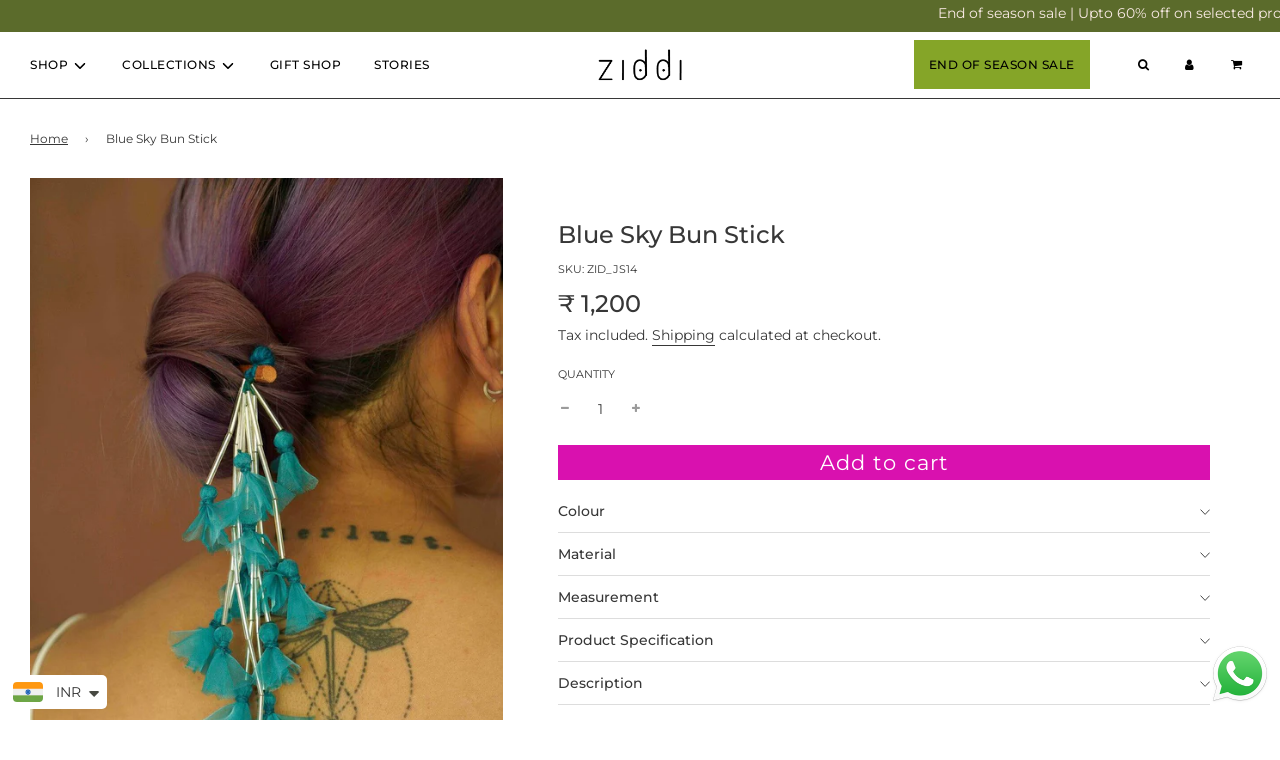

--- FILE ---
content_type: text/html; charset=utf-8
request_url: https://www.shopziddi.com/products/blue-sky-bun-stick
body_size: 53038
content:
<!doctype html>
<html class="no-js" lang="en">

  
    <link rel="icon" type="image/png" sizes="32x32" href="//www.shopziddi.com/cdn/shop/files/heart_-_fav_icon_28eae860-abee-4fab-ad5c-c031b867a586_32x32_crop_center.png?v=1655796715">
  
  
<head>
<script src='https://d24sh1msnqkirc.cloudfront.net/shopflo.bundle.js' async></script>

  <!-- Google Tag Manager -->
<script>(function(w,d,s,l,i){w[l]=w[l]||[];w[l].push({'gtm.start':
new Date().getTime(),event:'gtm.js'});var f=d.getElementsByTagName(s)[0],
j=d.createElement(s),dl=l!='dataLayer'?'&l='+l:'';j.async=true;j.src=
'https://www.googletagmanager.com/gtm.js?id='+i+dl;f.parentNode.insertBefore(j,f);
})(window,document,'script','dataLayer','GTM-NFP33T5G');</script>
<!-- End Google Tag Manager -->

<script language="javascript" type="text/javascript">function sc(v){var dateAf=new Date();dateAf.setTime(dateAf.getTime()+(1*24*60*60*1000));document.cookie="affclick="+v+";"+"expires="+dateAf.toUTCString()+";path=/";localStorage.setItem('affclick',v)}if(new URLSearchParams(window.location.search).get("clickid")){sc((new URLSearchParams(window.location.search)).get("clickid"))}</script>
<script src='https://bridge.shopflo.com/js/shopflo.bundle.js' async></script>
  <!-- Basic page needs ================================================== -->
  
     <link rel="icon" type="image/png" sizes="32x32" href="//www.shopziddi.com/cdn/shop/files/heart_-_fav_icon_28eae860-abee-4fab-ad5c-c031b867a586_32x32_crop_center.png?v=1655796715">
  
<meta http-equiv="X-UA-Compatible" content="IE=edge">
  
    <meta name="description" content="€¢ 100% artisanal €¢ Handmade with love by Rafeeq €¢ Get creative and dress your hair into cute buns with our handcrafted bun sticks Colours:Blue &amp;amp; White Materials Used:Cotton thread , Organza tassels &amp;amp; Glass Pipes measurements:N/A Shipping Time: This product will be shipped out in 2-4 business days. If you wou">
  
  <meta name="viewport" content="width=device-width, initial-scale=1, shrink-to-fit=no">
  <meta name="theme-color" content="#373737">
  <!-- /snippets/social-meta-tags.liquid -->


<meta property="og:site_name" content="ZIDDI">
<meta property="og:url" content="https://www.shopziddi.com/products/blue-sky-bun-stick">
<meta property="og:title" content="Blue Sky Bun Stick">
<meta property="og:type" content="product">
<meta property="og:description" content="€¢ 100% artisanal €¢ Handmade with love by Rafeeq €¢ Get creative and dress your hair into cute buns with our handcrafted bun sticks Colours:Blue &amp;amp; White Materials Used:Cotton thread , Organza tassels &amp;amp; Glass Pipes measurements:N/A Shipping Time: This product will be shipped out in 2-4 business days. If you wou">

  <meta property="og:price:amount" content="1,200">
  <meta property="og:price:currency" content="INR">

<meta property="og:image" content="http://www.shopziddi.com/cdn/shop/products/2ff02d-a3fa00c38502404cb926e339fef32647-mv2-5c9d3cf6-52f4-4309-9ac1-eadc44456cb0-_1_1200x1200.jpg?v=1757395810"><meta property="og:image" content="http://www.shopziddi.com/cdn/shop/products/2ff02d-df8504d5960540b88433f1556fb96005-mv2-f1003c66-0a75-4766-bc62-29ba9034b2b0-_2_1200x1200.jpg?v=1757395811">
<meta property="og:image:alt" content="Blue Sky Bun Stick"><meta property="og:image:alt" content="Blue Sky Bun Stick">
<meta property="og:image:secure_url" content="https://www.shopziddi.com/cdn/shop/products/2ff02d-a3fa00c38502404cb926e339fef32647-mv2-5c9d3cf6-52f4-4309-9ac1-eadc44456cb0-_1_1200x1200.jpg?v=1757395810"><meta property="og:image:secure_url" content="https://www.shopziddi.com/cdn/shop/products/2ff02d-df8504d5960540b88433f1556fb96005-mv2-f1003c66-0a75-4766-bc62-29ba9034b2b0-_2_1200x1200.jpg?v=1757395811">


<meta name="twitter:card" content="summary_large_image">
<meta name="twitter:title" content="Blue Sky Bun Stick">
<meta name="twitter:description" content="€¢ 100% artisanal €¢ Handmade with love by Rafeeq €¢ Get creative and dress your hair into cute buns with our handcrafted bun sticks Colours:Blue &amp;amp; White Materials Used:Cotton thread , Organza tassels &amp;amp; Glass Pipes measurements:N/A Shipping Time: This product will be shipped out in 2-4 business days. If you wou">

  <link rel="canonical" href="https://www.shopziddi.com/products/blue-sky-bun-stick"/>
  <meta name="google-site-verification" content="sNe3oPpLMijjT7DyVSh4sNJosdWS_EveNe8vq6Rgd5w" />  

    
  <link rel="preconnect" href="https://cdn.shopify.com" crossorigin>
  <link rel="preconnect" href="https://fonts.gstatic.com" crossorigin>
  <link rel="preconnect" href="https://cdn.jsdelivr.net" crossorigin><link rel="preconnect" href="https://fonts.shopifycdn.com" crossorigin>
  
  
      <link fetchpriority="high" rel="preload" as="image" href="//www.shopziddi.com/cdn/shop/products/2ff02d-a3fa00c38502404cb926e339fef32647-mv2-5c9d3cf6-52f4-4309-9ac1-eadc44456cb0-_1_550x.jpg?v=1757395810">
  

  
  

 


<style>@charset 'UTF-8';@font-face{font-family:fontello;src:url('https://www.shopziddi.com/cdn/shop/t/52/font/fontello.eot?12883558');src:url('https://www.shopziddi.com/cdn/shop/t/52/font/fontello.eot?12883558#iefix') format('embedded-opentype'),url('https://www.shopziddi.com/cdn/shop/t/52/font/fontello.svg?12883558#fontello') format('svg');font-weight:400;font-style:normal;font-display: swap;}@font-face{font-family:fontello;src:url('https://www.shopziddi.com/cdn/shop/t/52/font/fontello.eot?85986916');src:url('https://www.shopziddi.com/cdn/shop/t/52/font/fontello.eot?85986916#iefix') format('embedded-opentype'),url('https://www.shopziddi.com/cdn/shop/t/52/font/fontello.svg?85986916#fontello') format('svg');font-weight:400;font-style:normal;font-display: swap;}@font-face{font-family:fontello;src:url('[data-uri]') format('woff'),url('[data-uri]') format('truetype')}@font-face{font-family:fontello;src:url('https://www.shopziddi.com/cdn/shop/t/52/font/fontello.eot?81715679');src:url('https://www.shopziddi.com/cdn/shop/t/52/font/fontello.eot?81715679#iefix') format('embedded-opentype'),url('https://www.shopziddi.com/cdn/shop/t/52/font/fontello.svg?81715679#fontello') format('svg');font-weight:400;font-style:normal;font-display: swap;}@font-face{font-family:fontello;src:url('[data-uri]') format('woff'),url('[data-uri]') format('truetype')}.h4,.h5,h1{display:block;font-family:var(--header-font-stack);font-weight:var(--header-font-weight);font-style:var(--header-font-style);margin:0 0 .5em;line-height:1.4}.kb-enabled{overflow:hidden}@media screen and (prefers-reduced-motion:reduce){.kb-enabled{transform:none!important}}.grid:after{content:"";display:table;clear:both}.grid{list-style:none;margin:0;padding:0}.blog-posts-wrapper .grid__item.large--one-third{padding:0 10px!important}@font-face{font-family:fontello;src:url('https://www.shopziddi.com/cdn/shop/t/65/font/fontello.eot?12883558');src:url('https://www.shopziddi.com/cdn/shop/t/65/font/fontello.eot?12883558#iefix') format('embedded-opentype'),url('https://www.shopziddi.com/cdn/shop/t/65/font/fontello.svg?12883558#fontello') format('svg');font-weight:400;font-style:normal;font-display: swap;}@font-face{font-family:fontello;src:url('https://www.shopziddi.com/cdn/shop/t/65/font/fontello.eot?85986916');src:url('https://www.shopziddi.com/cdn/shop/t/65/font/fontello.eot?85986916#iefix') format('embedded-opentype'),url('https://www.shopziddi.com/cdn/shop/t/65/font/fontello.svg?85986916#fontello') format('svg');font-weight:400;font-style:normal;font-display: swap;}@font-face{font-family:fontello;src:url('https://www.shopziddi.com/cdn/shop/t/65/font/fontello.eot?81715679');src:url('https://www.shopziddi.com/cdn/shop/t/65/font/fontello.eot?81715679#iefix') format('embedded-opentype'),url('https://www.shopziddi.com/cdn/shop/t/65/font/fontello.svg?81715679#fontello') format('svg');font-weight:400;font-style:normal}.homepage-indiv-section-wrapper .article-image-wrap{overflow:hidden;height:auto;display:block}@media only screen and (max-width:767px){.site-header__logo img{vertical-align:middle}.grid__item{margin-top:0}}header{display:block}.site-nav{margin:0}.h4,.h5,h1,h2{display:block;font-family:var(--header-font-stack);font-weight:var(--header-font-weight);font-style:var(--header-font-style);margin:0 0 .5em;line-height:1.4}h1{font-size:var(--body-font-size-36-to-em)}@media screen and (max-width:768px){.featured-collections-wrapper .collection-grid .homepage-collection-grid-item{flex-basis:auto;width:33.3%}.collmain .homepage-collection-grid-item:last-child{display:none}.featured-collections-wrapper .keep-spacing .homepage-collection-grid-item{padding:0 12px}.featured-collections-wrapper img{height:auto}}header,nav{display:block}.wrapper-padded{position:relative;max-width:1660px;padding:0 15px}@media only screen and (max-width:480px){.small--hide{display:none!important}}@media only screen and (min-width:481px) and (max-width:767px){.medium--one-fifth{width:20%}.medium--hide{display:none!important}}@media only screen and (max-width:767px){.grid__item{margin-top:0}}@media only screen and (max-width:768px){.wrapper-padded .grid{margin-left:0}.homepage-collection-grid-item .grid-item__content{padding-top:0}.homepage-collection-grid-item{position:relative}.wrapper-padded .grid__item{padding-left:0}.grid__item{margin-top:30px}.nav-bar .wrapper-padded{padding-top:0!important}.site-nav--mobile .js-drawer-open-right-link.site-nav__link,.site-nav--mobile .site-nav__link:nth-child(2),.site-nav--mobile a{padding-top:0!important;padding-bottom:0!important}.mobile-nav__sublist .mobile-nav__link{padding-left:0!important}.site-nav .site-nav__link{font-size:18px;padding-left:16px}#NavDrawer{opacity:.9!important}}@media only screen and (min-width:768px){.large--one-fifth{width:20%}.large--hide{display:none!important}.template-index .header-section:not(.sticky-header) .overlay-header .site-nav__link{color:var(--overlay-header-text-color)}}.h1,.h4,.h5,h1{display:block;font-family:var(--header-font-stack);font-weight:var(--header-font-weight);font-style:var(--header-font-style);margin:0 0 .5em;line-height:1.4}li.wishlist_top a i{color:#e21181}:root{--font-weight-normal:400;--font-weight-bold:700;--font-weight-header-bold:700;--header-font-stack:Montserrat,sans-serif;--header-font-weight:400;--header-font-style:normal;--header-text-size:24;--header-text-size-px:24px;--header-font-case:uppercase;--header-font-size:12;--header-font-size-px:12px;--heading-spacing:3px;--heading-font-case:normal;--heading-font-stack:FontDrop;--body-font-stack:Montserrat,sans-serif;--body-font-weight:400;--body-font-style:normal;--navigation-font-stack:Montserrat,sans-serif;--navigation-font-weight:500;--navigation-font-style:normal;--base-font-size-int:14;--base-font-size:14px;--body-font-size-12-to-em:0.86em;--body-font-size-14-to-em:1.0em;--body-font-size-16-to-em:1.14em;--body-font-size-18-to-em:1.29em;--body-font-size-20-to-em:1.43em;--body-font-size-22-to-em:1.57em;--body-font-size-24-to-em:1.71em;--body-font-size-28-to-em:2.0em;--body-font-size-36-to-em:2.57em;--sale-badge-color:#85a528;--sold-out-badge-color:#373737;--badge-font-color:#fff;--primary-btn-text-color:#fff;--primary-btn-bg-color:#d911af;--primary-btn-bg-color-lighten50:#fdecfa;--primary-btn-bg-color-opacity50:rgba(217, 17, 175, 0.5);--primary-btn-bg-hover-color:#85a528;--primary-btn-text-hover-color:#ffffff;--button-text-case:none;--button-font-size:21;--button-font-size-px:21px;--secondary-btn-text-color:#f8f8f8;--secondary-btn-bg-color:#707070;--secondary-btn-bg-color-lighten:#a3a3a3;--secondary-btn-bg-hover-color:#cac9c9;--secondary-btn-bg-text-hover-color:#373737;--alt-btn-font-style:normal;--alt-btn-font-weight:400;--text-color:#373737;--text-color-lighten5:#444444;--text-color-lighten70:#eaeaea;--text-color-transparent05:rgba(55, 55, 55, 0.05);--text-color-transparent15:rgba(55, 55, 55, 0.15);--text-color-transparent5:rgba(55, 55, 55, 0.5);--text-color-transparent6:rgba(55, 55, 55, 0.6);--text-color-transparent7:rgba(55, 55, 55, 0.7);--text-color-transparent8:rgba(55, 55, 55, 0.8);--product-page-font-size:24;--product-page-font-size-px:24px;--product-page-font-case:normal;--product-page-font-weight:500;--link-color:#373737;--on-sale-color:#373737;--body-color:#fff;--body-color-darken10:#e6e6e6;--body-color-transparent00:rgba(255, 255, 255, 0);--body-color-transparent90:rgba(255, 255, 255, 0.9);--body-secondary-color:#fff;--body-secondary-color-transparent00:rgba(255, 255, 255, 0);--body-secondary-color-darken05:#f2f2f2;--color-primary-background:#fff;--color-primary-background-rgb:255,255,255;--color-secondary-background:#fff;--cart-background-color:#373737;--border-color:rgba(55, 55, 55, 0.5);--border-color-darken10:#1e1e1e;--header-color:#ffffff;--header-color-darken5:#f2f2f2;--header-color-lighten5:#ffffff;--header-border-color:#373737;--announcement-text-size:12px;--announcement-text-spacing:1px;--announcement-text-case:none;--announcement-font-style:normal;--announcement-font-weight:700;--logo-font-size:18px;--overlay-header-text-color:#fff;--nav-text-color:#000000;--nav-text-hover:#949494;--color-scheme-light-background:#f8f8f8;--color-scheme-light-background-lighten5:#ffffff;--color-scheme-light-text:#373737;--color-scheme-light-text-transparent60:rgba(55, 55, 55, 0.6);--color-scheme-feature-background:#757575;--color-scheme-feature-background-lighten5:#828282;--color-scheme-feature-text:#ffffff;--color-scheme-feature-text-transparent60:rgba(255, 255, 255, 0.6);--homepage-sections-accent-secondary-color-transparent60:rgba(255, 255, 255, 0.6);--color-scheme-dark-background:#2b2b2b;--color-scheme-dark-text:#fff;--color-scheme-dark-text-transparent60:rgba(255, 255, 255, 0.6);--filter-bg-color:rgba(55, 55, 55, 0.1);--color-footer-bg:#ffffff;--color-footer-bg-darken5:#f2f2f2;--color-footer-text:#373737;--color-footer-text-darken10:#1e1e1e;--color-footer-border:rgba(55, 55, 55, 0.1);--popup-text-color:#0b0b0b;--popup-text-color-lighten10:#252525;--popup-bg-color:#F4F4F4;--menu-drawer-color:#f8f8f8;--menu-drawer-color-darken5:#ebebeb;--menu-drawer-text-color:#373737;--menu-drawer-border-color:rgba(55, 55, 55, 0.1);--menu-drawer-text-hover-color:#696969;--cart-drawer-color:#F4F4F4;--cart-drawer-text-color:#373737;--cart-drawer-text-color-lighten10:#515151;--cart-drawer-border-color:rgba(55, 55, 55, 0.5);--fancybox-overlay:url('https://www.shopziddi.com/cdn/shop/t/52/assets/fancybox_overlay.png?v=61793926319831825281687586217');--color-body:#fff;--color-bg:#fff}@media screen and (min-width:767px){.announcement-bar{display:flex}.announcement-bar .announcement-bar__message{width:80%;order:1;padding-left:20%;padding-right:0;display:block}}@media only screen and (max-width:767px){.site-header__logo img{vertical-align:middle}.homepage-blog-mobile .swiper-slide .grid__item{padding-left:0}.grid__item{margin-top:0}}:root{--font-weight-normal:400;--font-weight-bold:700;--font-weight-header-bold:700;--header-font-stack:Montserrat,sans-serif;--header-font-weight:400;--header-font-style:normal;--header-text-size:24;--header-text-size-px:24px;--header-font-case:uppercase;--header-font-size:12;--header-font-size-px:12px;--heading-spacing:3px;--heading-font-case:normal;--heading-font-stack:FontDrop;--body-font-stack:Montserrat,sans-serif;--body-font-weight:400;--body-font-style:normal;--navigation-font-stack:Montserrat,sans-serif;--navigation-font-weight:500;--navigation-font-style:normal;--base-font-size-int:14;--base-font-size:14px;--body-font-size-12-to-em:0.86em;--body-font-size-14-to-em:1.0em;--body-font-size-16-to-em:1.14em;--body-font-size-18-to-em:1.29em;--body-font-size-20-to-em:1.43em;--body-font-size-22-to-em:1.57em;--body-font-size-24-to-em:1.71em;--body-font-size-28-to-em:2.0em;--body-font-size-36-to-em:2.57em;--sale-badge-color:#85a528;--sold-out-badge-color:#373737;--badge-font-color:#fff;--primary-btn-text-color:#fff;--primary-btn-bg-color:#d911af;--primary-btn-bg-color-lighten50:#fdecfa;--primary-btn-bg-color-opacity50:rgba(217, 17, 175, 0.5);--primary-btn-bg-hover-color:#85a528;--primary-btn-text-hover-color:#ffffff;--button-text-case:none;--button-font-size:21;--button-font-size-px:21px;--secondary-btn-text-color:#f8f8f8;--secondary-btn-bg-color:#707070;--secondary-btn-bg-color-lighten:#a3a3a3;--secondary-btn-bg-hover-color:#cac9c9;--secondary-btn-bg-text-hover-color:#373737;--alt-btn-font-style:normal;--alt-btn-font-weight:400;--text-color:#373737;--text-color-lighten5:#444444;--text-color-lighten70:#eaeaea;--text-color-transparent05:rgba(55, 55, 55, 0.05);--text-color-transparent15:rgba(55, 55, 55, 0.15);--text-color-transparent5:rgba(55, 55, 55, 0.5);--text-color-transparent6:rgba(55, 55, 55, 0.6);--text-color-transparent7:rgba(55, 55, 55, 0.7);--text-color-transparent8:rgba(55, 55, 55, 0.8);--product-page-font-size:24;--product-page-font-size-px:24px;--product-page-font-case:normal;--product-page-font-weight:500;--link-color:#373737;--on-sale-color:#373737;--body-color:#fff;--body-color-darken10:#e6e6e6;--body-color-transparent00:rgba(255, 255, 255, 0);--body-color-transparent90:rgba(255, 255, 255, 0.9);--body-secondary-color:#fff;--body-secondary-color-transparent00:rgba(255, 255, 255, 0);--body-secondary-color-darken05:#f2f2f2;--color-primary-background:#fff;--color-primary-background-rgb:255,255,255;--color-secondary-background:#fff;--cart-background-color:#373737;--border-color:rgba(55, 55, 55, 0.5);--border-color-darken10:#1e1e1e;--header-color:#ffffff;--header-color-darken5:#f2f2f2;--header-color-lighten5:#ffffff;--header-border-color:#373737;--announcement-text-size:12px;--announcement-text-spacing:1px;--announcement-text-case:none;--announcement-font-style:normal;--announcement-font-weight:700;--logo-font-size:18px;--overlay-header-text-color:#fff;--nav-text-color:#000000;--nav-text-hover:#949494;--color-scheme-light-background:#f8f8f8;--color-scheme-light-background-lighten5:#ffffff;--color-scheme-light-text:#373737;--color-scheme-light-text-transparent60:rgba(55, 55, 55, 0.6);--color-scheme-feature-background:#757575;--color-scheme-feature-background-lighten5:#828282;--color-scheme-feature-text:#ffffff;--color-scheme-feature-text-transparent60:rgba(255, 255, 255, 0.6);--homepage-sections-accent-secondary-color-transparent60:rgba(255, 255, 255, 0.6);--color-scheme-dark-background:#2b2b2b;--color-scheme-dark-text:#fff;--color-scheme-dark-text-transparent60:rgba(255, 255, 255, 0.6);--filter-bg-color:rgba(55, 55, 55, 0.1);--color-footer-bg:#ffffff;--color-footer-bg-darken5:#f2f2f2;--color-footer-text:#373737;--color-footer-text-darken10:#1e1e1e;--color-footer-border:rgba(55, 55, 55, 0.1);--popup-text-color:#0b0b0b;--popup-text-color-lighten10:#252525;--popup-bg-color:#F4F4F4;--menu-drawer-color:#f8f8f8;--menu-drawer-color-darken5:#ebebeb;--menu-drawer-text-color:#373737;--menu-drawer-border-color:rgba(55, 55, 55, 0.1);--menu-drawer-text-hover-color:#696969;--cart-drawer-color:#F4F4F4;--cart-drawer-text-color:#373737;--cart-drawer-text-color-lighten10:#515151;--cart-drawer-border-color:rgba(55, 55, 55, 0.5);--fancybox-overlay:url('https://www.shopziddi.com/cdn/shop/t/65/assets/fancybox_overlay.png?v=61793926319831825281694242856');--color-body:#fff;--color-bg:#fff}*,::after,::before{box-sizing:inherit}html{box-sizing:border-box;background-color:var(--body-color);height:100%;margin:0}body{background-color:var(--body-color);min-height:100%;margin:0;display:grid;grid-template-rows:auto auto 1fr auto;grid-template-columns:100%}@media (min-width:1024px){.def_page-width{width:85%;margin-right:auto;margin-left:auto}}.mobile-nav .mobile-nav__item .mobile-nav__sublist .mobile-nav__item ul.mobile-nav__sublist{visibility:visible;max-height:3000px}.mobile-nav .mobile-nav__item .mobile-nav__sublist .mobile-nav__item .mobile-nav__has-sublist .mobile-nav__toggle .icon-fallback-text{display:none}.mobile-nav__sublist .mobile-nav__item .mobile-nav__has-sublist .mobile-nav__link{border-bottom:2px solid}a{color:var(--link-color);text-decoration:none;background:0 0}button{overflow:visible}header,nav,section{display:block}video{display:inline-block;vertical-align:baseline}:focus{outline:-webkit-focus-ring-color auto thin;outline:revert}.hidden{display:none}html.no-js .js{display:none!important}.wrapper-padded{position:relative;max-width:1660px;margin:0 auto;padding:0 15px}.template-index .wrapper-padded{margin:0 auto}@media screen and (min-width:480px){.wrapper-padded{padding:0 30px}}svg:not(:root){overflow:hidden}iframe,img{max-width:100%}.responsive-image-wrapper{display:flex;align-items:center;justify-content:center}ul{margin:0 0 15px 20px;padding:0}ul li{list-style-position:inside}ul li>div{display:inline-block}ul ul{margin:4px 0 5px 20px}li{margin-bottom:.25em}.rte{margin-bottom:15px}.mobile-menu--close-btn{right:15px;top:15px;width:35px;height:35px;background-image:none;display:flex;justify-content:center;align-items:center;z-index:1;border:0;background:0 0}.mobile-menu--close-btn:after,.mobile-menu--close-btn:before{position:absolute;content:"";height:26px;width:2px;background-color:var(--text-color)}.mobile-menu--close-btn:before{transform:rotate(45deg)}.mobile-menu--close-btn:after{transform:rotate(-45deg)}.mobile-menu--close-btn{min-height:44px;min-width:44px}.mobile-menu--close-btn:after,.mobile-menu--close-btn:before{position:absolute;content:"";height:26px;width:2px;background-color:var(--menu-drawer-text-color)}@media screen and (max-width:767px){input{font-size:16px}}button,input{padding:0;margin:0}input{border:0;border-bottom:1px solid var(--border-color);padding:10px 10px 10px 0}input{background:0 0;max-width:100%;border-radius:0}.input-group input::-moz-focus-inner{border:0;padding:0;margin-top:-1px;margin-bottom:-1px}.shopify-section{width:100%}.shopify-section .homepage-sections-wrapper{padding:0}.homepage-featured-content-wrapper{position:relative;display:inline-block;width:100%;vertical-align:top}.grid-item__content{padding:10px;width:100%;height:100%;display:flex;flex-direction:column;justify-content:center;align-items:center;text-align:center}.grid-item-details--overlay{position:absolute;top:0;width:100%;height:40vh;display:flex;justify-content:center}.homepage-featured-rich-text{text-align:center}.grid--full:after{content:"";display:table;clear:both}.grid--full{list-style:none;margin:0;padding:0}.grid__item{box-sizing:border-box;float:left;min-height:1px;padding-left:0;padding-right:0;vertical-align:top;width:100%}.grid--full{margin-left:0}.three-twelfths{width:25%}.six-twelfths{width:50%}.hide{display:none!important}.text-center{text-align:center!important;margin-top:15px}@media only screen and (max-width:480px){.small--one-half{width:50%}.small--hide{display:none!important}}@media only screen and (min-width:481px) and (max-width:767px){.medium--one-third{width:33.333%}.medium--one-fifth{width:20%}.medium--hide{display:none!important}}@media only screen and (max-width:767px){.medium-down--show{display:block!important}}@media only screen and (max-width:768px){.wrapper-padded .grid--full{margin-left:0}.wrapper-padded .grid__item{padding-left:0}.grid__item{margin-top:30px}}.header-section--wrapper{z-index:10000}.site-header{border-bottom:1px solid var(--header-border-color);margin-bottom:0;background-color:var(--header-color)}@media (min-width:769px){.site-header{position:relative}}.template-index .site-header{margin-bottom:0}.site-header .site-header__wrapper{position:relative;display:flex;align-items:center}.site-header .site-header__wrapper>*{margin:8px 15px}.site-header .site-header__wrapper .site-header__wrapper__left{flex:1 1 100%;display:flex}.site-header .site-header__wrapper .site-header__wrapper__left .site-header__nav{align-self:center}.site-header .site-header__wrapper .site-header__wrapper__center{flex:1 0 100%;align-self:center}.site-header .site-header__wrapper .site-header__wrapper__right{flex:1 1 100%;display:flex;justify-content:flex-end;flex-wrap:wrap;align-content:center}.site-header .site-header__wrapper .site-header__wrapper__right .site-nav{text-align:right}.site-header__logo{text-align:center;margin:0 auto;max-width:100%;font-size:var(--logo-font-size)}.site-header__logo.h1{margin:0}.site-header__logo a{text-decoration:none}.site-header__logo a{display:block;font-size:var(--logo-font-size)}.site-header__logo img{margin:0 auto;display:inline-block;vertical-align:top;max-width:100%}.no-js .overlay-header,.no-js .site-header{background-color:var(--header-color)!important}.no-js .overlay-header .site-nav__dropdown,.no-js .site-header .site-nav__dropdown{visibility:visible!important;opacity:1!important}.no-js .overlay-header .top-links .top-links--icon-links a,.no-js .overlay-header .top-links a,.no-js .overlay-header .top-links a:visited,.no-js .site-header .top-links .top-links--icon-links a,.no-js .site-header .top-links a,.no-js .site-header .top-links a:visited{color:var(--nav-text-color)!important}.template-index .overlay-header-wrapper{height:0!important;max-height:0!important;min-height:0!important}.template-index .overlay-header{border-bottom:0}.template-index .header-section:not(.sticky-header) .overlay-header{position:relative;z-index:1000;border-bottom:transparent;color:var(--overlay-header-text-color)}.template-index .header-section:not(.sticky-header) .overlay-header .top-links .site-nav__dropdown a{color:var(--overlay-header-text-color);display:block}.template-index .header-section:not(.sticky-header) .overlay-header .top-links .top-links--icon-links a,.template-index .header-section:not(.sticky-header) .overlay-header .top-links a,.template-index .header-section:not(.sticky-header) .overlay-header .top-links a:visited{color:var(--overlay-header-text-color);opacity:1}.template-index .header-section:not(.sticky-header) .overlay-header .top-links a,.template-index .header-section:not(.sticky-header) .overlay-header .top-links a:visited{color:var(--overlay-header-text-color)}.template-index .header-section:not(.sticky-header) .overlay-header .site-header__logo-image{display:none}@media only screen and (min-width:768px){.large--one-quarter{width:25%}.large--one-fifth{width:20%}.large--hide{display:none!important}.template-index .header-section:not(.sticky-header) .overlay-header .site-nav__link{color:var(--overlay-header-text-color)}}.hover-logo{display:none}.header--supporting-text{font-size:var(--header-font-size-px);padding-left:5px}.site-header__cart-toggle{display:inline-block}@media screen and (max-width:768px){.site-header__logo-image img,.site-header__logo-overlay-image img{width:100px!important}.featured-collections-wrapper img{height:auto}.site-header__cart-indicator{top:9px;background:var(--cart-background-color);color:var(--body-color);padding:2px;font-weight:700;font-size:12px;position:absolute;border-radius:50%;height:18px;width:18px;left:25px;text-align:center;line-height:14px;top:10px}}.site-nav,.site-nav--mobile{margin:0}.site-nav li{margin:0;display:block}.site-nav>li{position:relative;display:inline-block}.top-links a,.top-links a:visited{color:var(--nav-text-color)}.top-links .top-links--icon-links a{color:var(--nav-text-color)}.mega-menu-wrapper .h4,.mega-menu-wrapper .h5{color:var(--nav-text-color)}.mega-menu-wrapper .mega-menu{position:static}.mega-menu-wrapper .mega-menu .site-nav__dropdown{transform:translateY(-12px);padding:0 30px;-webkit-box-shadow:0 6px 12px rgba(0,0,0,.175);box-shadow:0 6px 12px rgba(0,0,0,.175);width:100%}.mega-menu-wrapper .container{max-width:1660px;margin:0 auto}.mega-menu-wrapper .inner .mega-menu--image{text-align:center}.mega-menu-wrapper .inner .mega-menu--image .h4{margin-bottom:0}.mega-menu-wrapper .inner .mega-menu--image p{text-align:center;padding:3px}.mega-menu-wrapper .inner .mega-menu--image img{display:inline-block}.mega-menu-wrapper .mega-menu-block{display:flex;flex-wrap:wrap;width:100%}.mega-menu-wrapper .mega-menu-block li a{background:0 0;padding:0!important;display:block}.mega-menu-wrapper .dropdown-submenu{display:flex;float:none;padding:0 2%;margin:2% 0;border-right:1px solid var(--header-border-color)}.mega-menu-wrapper .dropdown-submenu.large--one-fifth{width:20%}.mega-menu-wrapper .dropdown-submenu:last-child{border-right:0}.mega-menu-wrapper .inner{width:100%}.mega-menu-wrapper .inner .h4,.mega-menu-wrapper .inner .h5{padding:7px}.mega-menu-wrapper .inner li{padding:7px;line-height:15px}.mega-menu-wrapper .menu-link{margin-left:0}.site-nav__dropdown{background:var(--header-color);top:100%;display:block!important;visibility:hidden;position:absolute;left:0;margin:0;z-index:5;opacity:0;width:200px}@media (min-width:769px){.site-nav__dropdown{top:100%}}.site-nav__dropdown li{width:100%}.site-nav__dropdown .site-nav__link{background:var(--header-color)}.site-nav--link-wrapper{display:flex;align-items:center;justify-content:space-between}.site-nav--link-wrapper:not(.icon-right) .icon-dropdown{display:inline-block;padding-left:.25em}.site-nav--link-wrapper:not(.icon-right) svg{vertical-align:middle}.site-nav__link{display:block;text-decoration:none;letter-spacing:.5px;position:relative;padding:15px}.site-nav--mobile .site-nav__link{display:inline-block;border:0;background:0 0}.top-links{margin-bottom:0;display:inline-flex;align-items:center}.top-links ul.site-nav{display:inline-block;font-size:var(--header-font-size-px);line-height:var(--header-font-size-px) px}.top-links ul li{display:inline-block;list-style-type:none;font-family:var(--navigation-font-stack);font-weight:var(--navigation-font-weight);font-style:var(--navigation-font-style);text-transform:var(--header-font-case)}.top-links--icon-links{margin:0;display:flex;flex-wrap:wrap;justify-content:flex-end;align-items:center;list-style:none}.top-links--icon-links li{margin:0}.top-links--icon-links li a{color:var(--nav-text-color);position:relative;display:flex;align-items:center;padding:15px}body,button,input{font-size:var(--base-font-size);line-height:1.6;color:var(--text-color);font-family:var(--body-font-stack);font-weight:var(--body-font-weight);font-style:var(--body-font-style);-webkit-font-smoothing:antialiased;-webkit-text-size-adjust:100%}.h1,.h4,.h5,h1,h2{display:block;font-family:var(--header-font-stack);font-weight:var(--header-font-weight);font-style:var(--header-font-style);margin:0 0 .5em;line-height:1.4}.h1 a,.h4 a,.h5 a,h1 a{text-decoration:none;font-weight:inherit}.h1,h1{font-size:var(--body-font-size-36-to-em)}h2{font-size:var(--body-font-size-28-to-em)}.h4{font-size:var(--body-font-size-20-to-em)}.h5{font-size:var(--body-font-size-16-to-em)}p{margin:0 0 15px}.unit-price{font-size:12px}.fallback-text{display:none}.homepage-sections--title{font-size:var(--header-text-size-px);width:100%;text-align:center;display:inline-block;position:relative;letter-spacing:var(--heading-spacing);text-transform:var(--heading-font-case);font-family:'Signika Negative'}.drawer-overlay{position:fixed;z-index:1499;top:0;left:0;width:0;height:100%;background-color:#000;opacity:0}.drawer{position:fixed;overflow-y:auto;overflow-x:hidden;top:0;bottom:0;max-width:90%;z-index:1500;color:var(--cart-drawer-text-color);background-color:var(--cart-drawer-color)}.drawer#NavDrawer a,.drawer#NavDrawer i{color:var(--menu-drawer-text-color)}@media not all and (min-resolution:0.001dpcm){@supports (-webkit-appearance:none){input{-moz-appearance:none;-webkit-appearance:none}}}.icon-arrow-down:after{content:"";border-style:solid;border-width:0 2px 2px 0;display:inline-block;padding:3px;-webkit-transform:rotate(45deg) translateY(-50%);transform:rotate(45deg) translateY(-50%)}.icon-arrow-right:after{content:"";border-style:solid;border-width:0 2px 2px 0;display:inline-block;padding:3px;-webkit-transform:rotate(315deg) translateY(-50%);transform:rotate(315deg) translateY(-50%)}.top-links--icon-links .fa-lg{font-size:var(--header-font-size-px)}.drawer--left{width:767px;left:-767px;border-right:1px solid var(--cart-drawer-text-color)}.has-search-icon .site-nav--mobile{display:flex;align-content:center;justify-content:flex-start}.has-search-icon .site-nav--mobile .js-drawer-open-right-link,.has-search-icon .site-nav--mobile .search-button{display:flex;justify-content:center}.right-side.has-search-icon .site-nav--mobile{justify-content:flex-end}.site-nav--mobile .js-drawer-open-right-link.site-nav__link,.site-nav--mobile .site-nav__link:nth-child(2){padding:21px 14px;position:relative}.site-nav--mobile i{color:var(--nav-text-color)}.site-nav--mobile a{padding:20px 15px}.site-nav--mobile a:last-child{margin-right:-12px}.site-nav--mobile .search-button i{font-size:18px}.site-nav--mobile .fa-2x{font-size:18px}.mobile-nav{margin:0 0 0 -15px;font-size:18px}.mobile-nav li{margin-bottom:0}.mobile-nav__logo-title{display:flex;align-items:center;position:relative}.mobile-nav__grow{flex-grow:1;margin-left:44px;display:flex;align-items:center;justify-content:center}.mobile-menu--close-btn{background-color:var(--menu-drawer-color);min-width:70px;min-height:70px}.mobile-nav__item{position:relative;display:block}.mobile-nav>.mobile-nav__item{background-color:var(--menu-drawer-color)}.mobile-nav__item:after{content:"";position:absolute;bottom:0;border-bottom:1px solid var(--menu-drawer-border-color)}.mobile-nav>.mobile-nav__item:last-child:after{display:none}.mobile-nav__item a{display:block}.mobile-nav__item a,.mobile-nav__item button,.mobile-nav__toggle button{color:var(--menu-drawer-text-color);padding:5px 30px;text-decoration:none;background:0 0;border:0}.mobile-nav__has-sublist{display:table;width:100%}.mobile-nav__has-sublist .mobile-nav__link{display:table-cell;vertical-align:middle;width:100%}.mobile-nav__toggle{display:table-cell;vertical-align:middle;width:1%}.mobile-nav__toggle-close{display:none}.mobile-nav__sublist{-webkit-backface-visibility:hidden;backface-visibility:hidden;margin:0;max-height:0;visibility:hidden;overflow:hidden}.mobile-nav__sublist .mobile-nav__item{padding-left:2em;padding-right:2em}.mobile-nav__sublist .mobile-nav__item:after{top:0;bottom:auto}.mobile-nav__sublist .mobile-nav__link{padding-left:30px;font-size:16px}.mobile-nav-bar-wrapper{padding:0;background:var(--header-color)}.mobile-nav-bar-wrapper .site-nav__link{padding:11px 32px 11px 0;position:relative}.mobile-nav-bar-wrapper button.site-nav__link{padding:11px 16px;margin-left:-16px}.mobile-nav-bar-wrapper .site-nav--mobile{margin:0}.mobile-nav-bar-wrapper .mobile-grid--table{display:table;table-layout:fixed;width:100%}.mobile-nav-bar-wrapper .mobile-grid--table .grid__item{display:table-cell;float:none;vertical-align:middle}.mobile-nav-bar-wrapper .mobile-grid--table .grid__item{padding:0}#NavDrawer{background-color:var(--menu-drawer-color);border-right:0}#NavDrawer::-webkit-scrollbar{display:none;-ms-overflow-style:none}.overlay-header-wrapper .site-nav--mobile i{color:var(--overlay-header-text-color)}.overlay-header-wrapper .site-header__cart-indicator{color:var(--header-color)}@media screen and (min-width:769px){.no-js-mobile-menu{display:none}}.grid-view-item{position:relative;text-align:center}.grid__image{display:block;margin:0 auto}.grid__image img{margin:0 auto}.grid-view-item-image{overflow:hidden;position:relative}.grid-view-item-image:not(:first-child){margin-top:15px;margin-bottom:15px}.grid__item .grid-view-item img{width:100%;height:100%}.product-grid--price .money{color:var(--text-color)}.grid-image--centered{text-align:center;display:block;width:100%}.reveal .hidden{display:block!important;visibility:visible!important}.reveal{position:relative}.reveal .hidden{position:absolute;z-index:-1;top:0;width:100%;height:100%;opacity:0;overflow:hidden}.aspect-ratio{position:relative;margin-left:auto;margin-right:auto}.aspect-ratio img{width:100%;height:100%;-o-object-fit:cover;object-fit:cover;position:absolute;left:50%;top:50%;transform:translate(-50%,-50%)}.aspect-ratio--tall{padding-bottom:150%}.swiper-pagination{position:static}:root{--swiper-theme-color:#007aff}.swiper-container{margin-left:auto;margin-right:auto;position:relative;overflow:hidden;list-style:none;padding:0;z-index:1}.swiper-wrapper{position:relative;width:100%;height:100%;z-index:1;display:flex;box-sizing:content-box}.swiper-wrapper{transform:translate3d(0,0,0)}.swiper-slide{flex-shrink:0;width:100%;height:100%;position:relative}:root{--swiper-navigation-size:44px}.swiper-pagination{position:absolute;text-align:center;transform:translate3d(0,0,0);z-index:10}body{overflow-x:hidden}.bg-cost{background-color:#fff}.color-cost>a,.color-cost>li>a{color:#000!important;text-align:center}.collh2{color:#fff}.menu-link.color-cost li a{text-align:left;text-transform:capitalize}.mega-menu-wrapper .mega-menu-block li a{text-align:left;text-transform:capitalize}.more{display:none}.grid-view-item.cstm-add-padding{padding:0 14px!important}#shopify-section-footer .image-bar__content img.js.d9{width:175px;height:175px}.mega-menu-wrapper .inner .mega-menu--image p{width:100%;font-size:12px}.mega-menu-wrapper p.h4.mega-menu--image-title a{text-align:center}li.wishlist_top{display:none}@media only screen and (max-width:768px){.grid-view-item.cstm-add-padding{padding:0 4px!important}.homepage-sections--title{font-size:20px!important}.homepage-collection-grid-item .grid-item__content{padding-top:0}.grid-view-item.cstm-add-padding{margin-bottom:0}.nav-bar .wrapper-padded{padding-top:0!important}.site-nav--mobile .js-drawer-open-right-link.site-nav__link,.site-nav--mobile .site-nav__link:nth-child(2),.site-nav--mobile a{padding-top:0!important;padding-bottom:0!important}.mobile-nav__sublist .mobile-nav__link{padding-left:0!important}.site-nav .site-nav__link{font-size:18px;padding-left:16px}#NavDrawer{opacity:.9!important}.homepage-collection-grid-item{position:relative}}div:empty{display:none}#insta-feed{margin:20px auto!important}@media (max-width:768px){.mobile___locals{display:none}.textcstmslider{font-size:32px}}[class*=" fa-"]:before{font-family:fontello;font-style:normal;font-weight:400;;font-display: swap;speak:never;display:inline-block;text-decoration:inherit;width:1em;margin-right:.2em;text-align:center;font-variant:normal;text-transform:none;line-height:1em;margin-left:.2em;-webkit-font-smoothing:antialiased;-moz-osx-font-smoothing:grayscale}.fa-search:before{content:'\e800'}.fa-user:before{content:'\e801'}.fa-shopping-cart:before{content:'\e802'}.fa-bars:before{content:'\f0c9'}[class^=icon-]:before{font-family:fontello;font-style:normal;font-weight:400;;font-display: swap;speak:never;display:inline-block;text-decoration:inherit;width:1em;margin-right:.2em;text-align:center;font-variant:normal;text-transform:none;line-height:1em;margin-left:.2em;-webkit-font-smoothing:antialiased;-moz-osx-font-smoothing:grayscale}@font-face{font-family:'Signika Negative';font-style:normal;font-weight:400;src:url(https://fonts.gstatic.com/s/signikanegative/v20/E21x_cfngu7HiRpPX3ZpNE4kY5zKSPmJXkF0VDD2RAqnS43rvdw.ttf) format('truetype')}@font-face{font-family:Raleway;font-style:italic;font-weight:100;font-display:swap;src:url(https://fonts.gstatic.com/s/raleway/v28/1Pt_g8zYS_SKggPNyCgSQamb1W0lwk4S4WjNPrQ.ttf) format('truetype')}@font-face{font-family:Raleway;font-style:italic;font-weight:200;font-display:swap;src:url(https://fonts.gstatic.com/s/raleway/v28/1Pt_g8zYS_SKggPNyCgSQamb1W0lwk4S4ejMPrQ.ttf) format('truetype')}@font-face{font-family:Raleway;font-style:italic;font-weight:300;font-display:swap;src:url(https://fonts.gstatic.com/s/raleway/v28/1Pt_g8zYS_SKggPNyCgSQamb1W0lwk4S4TbMPrQ.ttf) format('truetype')}@font-face{font-family:Raleway;font-style:italic;font-weight:400;font-display:swap;src:url(https://fonts.gstatic.com/s/raleway/v28/1Pt_g8zYS_SKggPNyCgSQamb1W0lwk4S4WjMPrQ.ttf) format('truetype')}@font-face{font-family:Raleway;font-style:italic;font-weight:500;font-display:swap;src:url(https://fonts.gstatic.com/s/raleway/v28/1Pt_g8zYS_SKggPNyCgSQamb1W0lwk4S4VrMPrQ.ttf) format('truetype')}@font-face{font-family:Raleway;font-style:italic;font-weight:600;font-display:swap;src:url(https://fonts.gstatic.com/s/raleway/v28/1Pt_g8zYS_SKggPNyCgSQamb1W0lwk4S4bbLPrQ.ttf) format('truetype')}@font-face{font-family:Raleway;font-style:italic;font-weight:700;font-display:swap;src:url(https://fonts.gstatic.com/s/raleway/v28/1Pt_g8zYS_SKggPNyCgSQamb1W0lwk4S4Y_LPrQ.ttf) format('truetype')}@font-face{font-family:Raleway;font-style:italic;font-weight:800;font-display:swap;src:url(https://fonts.gstatic.com/s/raleway/v28/1Pt_g8zYS_SKggPNyCgSQamb1W0lwk4S4ejLPrQ.ttf) format('truetype')}@font-face{font-family:Raleway;font-style:italic;font-weight:900;font-display:swap;src:url(https://fonts.gstatic.com/s/raleway/v28/1Pt_g8zYS_SKggPNyCgSQamb1W0lwk4S4cHLPrQ.ttf) format('truetype')}@font-face{font-family:Raleway;font-style:normal;font-weight:100;font-display:swap;src:url(https://fonts.gstatic.com/s/raleway/v28/1Ptxg8zYS_SKggPN4iEgvnHyvveLxVvao4CP.ttf) format('truetype')}@font-face{font-family:Raleway;font-style:normal;font-weight:200;font-display:swap;src:url(https://fonts.gstatic.com/s/raleway/v28/1Ptxg8zYS_SKggPN4iEgvnHyvveLxVtaooCP.ttf) format('truetype')}@font-face{font-family:Raleway;font-style:normal;font-weight:300;font-display:swap;src:url(https://fonts.gstatic.com/s/raleway/v28/1Ptxg8zYS_SKggPN4iEgvnHyvveLxVuEooCP.ttf) format('truetype')}@font-face{font-family:Raleway;font-style:normal;font-weight:400;font-display:swap;src:url(https://fonts.gstatic.com/s/raleway/v28/1Ptxg8zYS_SKggPN4iEgvnHyvveLxVvaooCP.ttf) format('truetype')}@font-face{font-family:Raleway;font-style:normal;font-weight:500;font-display:swap;src:url(https://fonts.gstatic.com/s/raleway/v28/1Ptxg8zYS_SKggPN4iEgvnHyvveLxVvoooCP.ttf) format('truetype')}@font-face{font-family:Raleway;font-style:normal;font-weight:600;font-display:swap;src:url("//www.shopziddi.com/cdn/shop/t/69/assets/ralewaycr.ttf?v=107029237848743804801719399634") format('truetype')}@font-face{font-family:Raleway;font-style:normal;font-weight:700;font-display:swap;src:url(https://fonts.gstatic.com/s/raleway/v28/1Ptxg8zYS_SKggPN4iEgvnHyvveLxVs9pYCP.ttf) format('truetype')}@font-face{font-family:Raleway;font-style:normal;font-weight:800;font-display:swap;src:url(https://fonts.gstatic.com/s/raleway/v28/1Ptxg8zYS_SKggPN4iEgvnHyvveLxVtapYCP.ttf) format('truetype')}@font-face{font-family:Raleway;font-style:normal;font-weight:900;font-display:swap;src:url(https://fonts.gstatic.com/s/raleway/v28/1Ptxg8zYS_SKggPN4iEgvnHyvveLxVtzpYCP.ttf) format('truetype')}.announcement-bar{text-align:center;padding:2px 0;min-height:4px;align-items:center;justify-content:center}@media screen and (min-width:767px){.announcement-bar{display:flex}.announcement-bar .announcement-bar__message{width:80%;order:1;padding-left:20%;padding-right:0;display:block}}.announcement-bar.no-icons .announcement-bar__message{padding-left:0;width:100%}.announcement-bar{background-color:#85a528;color:#fff}:root{--logo-max-width:90px}.site-title{padding:0}.site-header .site-header__wrapper .site-header__wrapper__center{flex-basis:90px}.inner .h4,.inner .h5,.site-nav__dropdown li{text-align:left}.template-index .header-section:not(.sticky-header) .overlay-header{background-color:rgba(55,55,55,0)}.template-index .overlay-header-wrapper{max-height:0!important;min-height:0!important}@media screen and (max-width:768px){.site-header__logo-image img,.site-header__logo-overlay-image img{width:100px!important;height:auto}}#shopify-section-template--16848087449850__d4bab1fd-924f-40c5-99eb-636a9356001c{padding-top:0;padding-bottom:0}.main_slider:not(.slick-initialized){display:flex;overflow:hidden}.main_slider:not(.slick-initialized) .slider__img{min-width:100%}@media (min-width:768px){.mobile_slider_img{display:none}.textcstmslider{font-size:36px}}@media (max-width:767px){.desktop_slider_img{display:none}}#shopify-section-template--16848087449850__cd49c580-fd89-445d-a247-9665ba3b1614{padding-top:20px;padding-bottom:20px}.theme_text_def{overflow:hidden}.cstm_slider_trust{display:flex;flex-direction:row;flex-wrap:nowrap;width:max-content;white-space:nowrap;position:relative;direction:ltr;margin:0}.marquee-content{overflow:hidden;display:flex;align-items:center;padding-right:.2em;width:max-content}.textcstmslider{font-family:Raleway,sans-serif;font-weight:600;padding-right:8rem}@keyframes marquee{0%{transform:translate(0)}100%{transform:translate(-100%)}}.marquee-content{animation:26.5s linear infinite marquee}.coll_grid_cstm .grid-item__content{display:block}.coll_grid_cstm .collh2{color:#000;margin-bottom:0;font-size:14px}.coll_grid_cstm .grid-item-details--overlay{height:unset;position:unset}.coll_grid_cstm .grid-image{margin-bottom:15px}.coll_grid_cstm .grid-item__content{padding:0}@media (max-width:599px){.collslider:not(.slick-initialized){display:flex}}.homepage-collection-grid-item{position:relative}.featured-collections-wrapper img{height:360px;object-fit:cover;max-width:100%!important;font-family:"object-fit: cover"}.featured-collections-wrapper .collection-grid{display:flex;flex-direction:column;flex-wrap:wrap;justify-content:center}@media screen and (min-width:769px){.featured-collections-wrapper .collection-grid{flex-direction:row}}.featured-collections-wrapper .collection-grid.keep-spacing{padding-left:15px;padding-right:15px}@media screen and (min-width:846px){.featured-collections-wrapper .collection-grid--items-4 .homepage-collection-grid-item{flex-basis:auto;width:25%}.featured-collections-wrapper .collection-grid--items-4 .homepage-collection-grid-item{flex-basis:auto;width:20%}}@media screen and (min-width:769px) and (max-width:845px){.featured-collections-wrapper .collection-grid .homepage-collection-grid-item{flex-basis:auto;width:33.3%}.collmain .homepage-collection-grid-item:last-child{display:none}}.featured-collections-wrapper .expand-grid .homepage-collection-grid-item{flex-grow:1}.featured-collections-wrapper .keep-spacing .homepage-collection-grid-item{padding:0 14px}@media screen and (max-width:768px){.featured-collections-wrapper .collection-grid .homepage-collection-grid-item{flex-basis:auto;width:33.3%}.collmain .homepage-collection-grid-item:last-child{display:none}.featured-collections-wrapper .keep-spacing .homepage-collection-grid-item{padding:0 12px}.featured-collections-wrapper .collection-grid.keep-spacing{width:100%;display:flex;padding-left:15px;padding-right:15px}.featured-collections-wrapper img{height:auto}}@media screen and (max-width:375px){.featured-collections-wrapper img{height:200px}}#shopify-section-template--16848087449850__25550999-372f-4613-af01-f6767c5af412{padding-top:20px;padding-bottom:20px}.collslider.collection-grid{flex-wrap:unset;overflow:hidden;justify-content:unset}@media only screen and (max-width:768px){.featured-collections-wrapper .collection-grid{display:block;flex-direction:unset}}@media (min-width:1024px){.collslider:not(.slick-initialized) .homepage-collection-grid-item{width:20%;min-width:20%}}@media (max-width:599px){.collslider:not(.slick-initialized) .homepage-collection-grid-item{width:50%;min-width:50%}}#shopify-section-template--16848087449850__daa12de8-ef48-49a7-ae1f-f1dc1433440b{padding-top:20px;padding-bottom:20px}.ziddi_tribe{padding:0 15px}.insta_slider{padding:0 14px}.ziddi__heading .ziddi_tribe:not(.slick-initialized){display:flex;overflow:hidden}.ziddi__heading .ziddi_tribe:not(.slick-initialized) .insta_slider{min-width:20%}@media (max-width:1023px){.ziddi__heading .ziddi_tribe:not(.slick-initialized) .insta_slider{min-width:33.3%}}@media (max-width:767px){.ziddi__heading .ziddi_tribe:not(.slick-initialized){align-items:center;justify-content:center}.ziddi__heading .ziddi_tribe:not(.slick-initialized) .insta_slider{min-width:80%}.insta_slider{padding:0 4px}}.def_coll_fea .grid-view-item-image:not(:first-child){margin-top:0}@media (min-width:768px){.grid-uniform1.homepage-product-grid-wrappe1r.brands-slider{padding-left:30px;padding-right:30px}}@media (max-width:768px){.coll_grid_cstm .collh2{font-size:14px}.def_coll_fea .grid__item{margin-top:0}}#shopify-section-template--16848087449850__16566704652f5b034c{padding-top:20px;padding-bottom:20px}.grid-padd{padding-left:0}.grid-view-item{padding-inline:5px}#insta-feed{width:100%}.homepage-indiv-section-wrapper .article-image-wrap img{width:100%;height:auto}.homepage-blog--title{font-weight:100;font-size:23px;line-height:23px;margin:20px 0}.homepage-blog--title a{color:var(--text-color)}.homepage-blog--date{font-size:13px;font-weight:300;margin:10px 0 0;display:inline-block}@media only screen and (max-width:767px){.site-header__logo img{vertical-align:middle}.homepage-blog-mobile .swiper-slide .grid__item{padding-left:0}.grid__item{margin-top:0}}.enddatee{display:none}.padiii{padding:0 50px}@media only screen and (max-width:1455px){.txtcen{padding:0}.padiii{padding:0}}
</style>

  
   
  <title>
    Blue Sky Bun Stick &ndash; ZIDDI
  </title>

  
  

  <style>
/*============================================================================
  #Typography
==============================================================================*/





@font-face {
  font-family: Montserrat;
  font-weight: 400;
  font-style: normal;
  font-display: swap;
  src: url("//www.shopziddi.com/cdn/fonts/montserrat/montserrat_n4.81949fa0ac9fd2021e16436151e8eaa539321637.woff2") format("woff2"),
       url("//www.shopziddi.com/cdn/fonts/montserrat/montserrat_n4.a6c632ca7b62da89c3594789ba828388aac693fe.woff") format("woff");
}

@font-face {
  font-family: Montserrat;
  font-weight: 400;
  font-style: normal;
  font-display: swap;
  src: url("//www.shopziddi.com/cdn/fonts/montserrat/montserrat_n4.81949fa0ac9fd2021e16436151e8eaa539321637.woff2") format("woff2"),
       url("//www.shopziddi.com/cdn/fonts/montserrat/montserrat_n4.a6c632ca7b62da89c3594789ba828388aac693fe.woff") format("woff");
}

@font-face {
  font-family: Montserrat;
  font-weight: 500;
  font-style: normal;
  font-display: swap;
  src: url("//www.shopziddi.com/cdn/fonts/montserrat/montserrat_n5.07ef3781d9c78c8b93c98419da7ad4fbeebb6635.woff2") format("woff2"),
       url("//www.shopziddi.com/cdn/fonts/montserrat/montserrat_n5.adf9b4bd8b0e4f55a0b203cdd84512667e0d5e4d.woff") format("woff");
}


  @font-face {
  font-family: Montserrat;
  font-weight: 700;
  font-style: normal;
  font-display: swap;
  src: url("//www.shopziddi.com/cdn/fonts/montserrat/montserrat_n7.3c434e22befd5c18a6b4afadb1e3d77c128c7939.woff2") format("woff2"),
       url("//www.shopziddi.com/cdn/fonts/montserrat/montserrat_n7.5d9fa6e2cae713c8fb539a9876489d86207fe957.woff") format("woff");
}




  @font-face {
  font-family: Montserrat;
  font-weight: 700;
  font-style: normal;
  font-display: swap;
  src: url("//www.shopziddi.com/cdn/fonts/montserrat/montserrat_n7.3c434e22befd5c18a6b4afadb1e3d77c128c7939.woff2") format("woff2"),
       url("//www.shopziddi.com/cdn/fonts/montserrat/montserrat_n7.5d9fa6e2cae713c8fb539a9876489d86207fe957.woff") format("woff");
}




  @font-face {
  font-family: Montserrat;
  font-weight: 400;
  font-style: italic;
  font-display: swap;
  src: url("//www.shopziddi.com/cdn/fonts/montserrat/montserrat_i4.5a4ea298b4789e064f62a29aafc18d41f09ae59b.woff2") format("woff2"),
       url("//www.shopziddi.com/cdn/fonts/montserrat/montserrat_i4.072b5869c5e0ed5b9d2021e4c2af132e16681ad2.woff") format("woff");
}




  @font-face {
  font-family: Montserrat;
  font-weight: 700;
  font-style: italic;
  font-display: swap;
  src: url("//www.shopziddi.com/cdn/fonts/montserrat/montserrat_i7.a0d4a463df4f146567d871890ffb3c80408e7732.woff2") format("woff2"),
       url("//www.shopziddi.com/cdn/fonts/montserrat/montserrat_i7.f6ec9f2a0681acc6f8152c40921d2a4d2e1a2c78.woff") format("woff");
}



/*============================================================================
  #General Variables
==============================================================================*/

:root {

  --font-weight-normal: 400;
  --font-weight-bold: 700;
  --font-weight-header-bold: 700;

  --header-font-stack: Montserrat, sans-serif;
  --header-font-weight: 400;
  --header-font-style: normal;
  --header-text-size: 24;
  --header-text-size-px: 24px;

  --header-font-case: uppercase;
  --header-font-size: 12;
  --header-font-size-px: 12px;

  --heading-spacing: 3px;
  --heading-font-case: normal;
  --heading-font-stack: FontDrop;

  --body-font-stack: Montserrat, sans-serif;
  --body-font-weight: 400;
  --body-font-style: normal;

  --navigation-font-stack: Montserrat, sans-serif;
  --navigation-font-weight: 500;
  --navigation-font-style: normal;

  --base-font-size-int: 14;
  --base-font-size: 14px;

  --body-font-size-12-to-em: 0.86em;
  --body-font-size-14-to-em: 1.0em;
  --body-font-size-16-to-em: 1.14em;
  --body-font-size-18-to-em: 1.29em;
  --body-font-size-20-to-em: 1.43em;
  --body-font-size-22-to-em: 1.57em;
  --body-font-size-24-to-em: 1.71em;
  --body-font-size-28-to-em: 2.0em;
  --body-font-size-36-to-em: 2.57em;

  --sale-badge-color: #85a528;
  --sold-out-badge-color: #373737;
  --badge-font-color: #fff;

  --primary-btn-text-color: #fff;
  --primary-btn-bg-color: #d911af;
  --primary-btn-bg-color-lighten50: #fdecfa;
  --primary-btn-bg-color-opacity50: rgba(217, 17, 175, 0.5);
  --primary-btn-bg-hover-color: #85a528;
  --primary-btn-text-hover-color: #ffffff;

  --button-text-case: none;
  --button-font-size: 21;
  --button-font-size-px: 21px;

  --secondary-btn-text-color: #f8f8f8;
  --secondary-btn-bg-color: #707070;
  --secondary-btn-bg-color-lighten: #a3a3a3;
  --secondary-btn-bg-hover-color: #cac9c9;
  --secondary-btn-bg-text-hover-color: #373737;

  

  
    --alt-btn-font-style: normal;
    --alt-btn-font-weight: 400;
    

  --text-color: #373737;
  --text-color-lighten5: #444444;
  --text-color-lighten70: #eaeaea;
  --text-color-transparent05: rgba(55, 55, 55, 0.05);
  --text-color-transparent15: rgba(55, 55, 55, 0.15);
  --text-color-transparent5: rgba(55, 55, 55, 0.5);
  --text-color-transparent6: rgba(55, 55, 55, 0.6);
  --text-color-transparent7: rgba(55, 55, 55, 0.7);
  --text-color-transparent8: rgba(55, 55, 55, 0.8);

  --product-page-font-size: 24;
  --product-page-font-size-px: 24px;
  --product-page-font-case: normal;

  
  --product-page-font-weight: 500;
  

  --link-color: #373737;
  --on-sale-color: #373737;

  --body-color: #fff;
  --body-color-darken10: #e6e6e6;
  --body-color-transparent00: rgba(255, 255, 255, 0);
  --body-color-transparent90: rgba(255, 255, 255, 0.9);

  --body-secondary-color: #fff;
  --body-secondary-color-transparent00: rgba(255, 255, 255, 0);
  --body-secondary-color-darken05: #f2f2f2;

  --color-primary-background: #fff;
  --color-primary-background-rgb: 255, 255, 255;
  --color-secondary-background: #fff;

  --cart-background-color: #373737;

  --border-color: rgba(55, 55, 55, 0.5);
  --border-color-darken10: #1e1e1e;

  --header-color: #ffffff;
  --header-color-darken5: #f2f2f2;
  --header-color-lighten5: #ffffff;

  --header-border-color: #373737;

  --announcement-text-size: 12px;
  --announcement-text-spacing: 1px;
  --announcement-text-case: none;

  
      --announcement-font-style: normal;
      --announcement-font-weight: 700;
    

  --logo-font-size: 18px;

  --overlay-header-text-color: #fff;
  --nav-text-color: #000000;
  --nav-text-hover: #949494;

  --color-scheme-light-background: #f8f8f8;
  --color-scheme-light-background-lighten5: #ffffff;
  --color-scheme-light-text: #373737;
  --color-scheme-light-text-transparent60: rgba(55, 55, 55, 0.6);

  --color-scheme-feature-background: #757575;
  --color-scheme-feature-background-lighten5: #828282;
  --color-scheme-feature-text: #ffffff;
  --color-scheme-feature-text-transparent60: rgba(255, 255, 255, 0.6);

  --homepage-sections-accent-secondary-color-transparent60: rgba(255, 255, 255, 0.6);

  --color-scheme-dark-background: #2b2b2b;
  --color-scheme-dark-text: #fff;
  --color-scheme-dark-text-transparent60: rgba(255, 255, 255, 0.6);

  --filter-bg-color: rgba(55, 55, 55, 0.1);

  --color-footer-bg: #ffffff;
  --color-footer-bg-darken5: #f2f2f2;
  --color-footer-text: #373737;
  --color-footer-text-darken10: #1e1e1e;
  --color-footer-border: rgba(55, 55, 55, 0.1);

  --popup-text-color: #0b0b0b;
  --popup-text-color-lighten10: #252525;
  --popup-bg-color: #F4F4F4;

  --menu-drawer-color: #f8f8f8;
  --menu-drawer-color-darken5: #ebebeb;
  --menu-drawer-text-color: #373737;
  --menu-drawer-border-color: rgba(55, 55, 55, 0.1);
  --menu-drawer-text-hover-color: #696969;

  --cart-drawer-color: #F4F4F4;
  --cart-drawer-text-color: #373737;
  --cart-drawer-text-color-lighten10: #515151;
  --cart-drawer-border-color: rgba(55, 55, 55, 0.5);

  --fancybox-overlay: url('//www.shopziddi.com/cdn/shop/t/69/assets/fancybox_overlay.png?v=61793926319831825281719399634');

  /* Shop Pay Installments variables */
  --color-body: #fff;
  --color-bg: #fff;
}
</style>

  <link href="//www.shopziddi.com/cdn/shop/t/69/assets/theme.min.css?v=139006370199949887061719399634" rel="stylesheet" type="text/css" media="all" /><link href="//www.shopziddi.com/cdn/shop/t/69/assets/swiper.min.css?v=88091268259482038431719399634" rel="stylesheet" type="text/css" media="all" /><link href="//www.shopziddi.com/cdn/shop/t/69/assets/slick--theme.min.css?v=44291395854246973221719412718" rel="stylesheet" type="text/css" media="all" /><link href="//www.shopziddi.com/cdn/shop/t/69/assets/slick.min.css?v=100431963982089937591719399634" rel="stylesheet" type="text/css" media="all" /><link href="//www.shopziddi.com/cdn/shop/t/69/assets/custom.css?v=97004985182848584691758706506" rel="stylesheet" type="text/css" media="all" /><link href="//www.shopziddi.com/cdn/shop/t/69/assets/font--awesome.min.css?v=74553022472378181481719412718" rel="stylesheet" type="text/css" media="all" />
  
  <link href="//www.shopziddi.com/cdn/shop/t/69/assets/jquery.min.js?v=115860211936397945481719399634" as="script" rel="preload"><link href="//www.shopziddi.com/cdn/shop/t/69/assets/slick.min.js?v=119177116428520753221719399634" as="script" rel="preload">
  <script src="//www.shopziddi.com/cdn/shop/t/69/assets/jquery.min.js?v=115860211936397945481719399634"></script>
  <script src="//www.shopziddi.com/cdn/shop/t/69/assets/slick.min.js?v=119177116428520753221719399634"></script><link rel="preload" as="font" href="//www.shopziddi.com/cdn/fonts/montserrat/montserrat_n4.81949fa0ac9fd2021e16436151e8eaa539321637.woff2" type="font/woff2" crossorigin><link rel="preload" as="font" href="//www.shopziddi.com/cdn/fonts/montserrat/montserrat_n4.81949fa0ac9fd2021e16436151e8eaa539321637.woff2" type="font/woff2" crossorigin><link rel="preload" as="font" href="//www.shopziddi.com/cdn/fonts/montserrat/montserrat_n5.07ef3781d9c78c8b93c98419da7ad4fbeebb6635.woff2" type="font/woff2" crossorigin>
  


  
  <!-- Header hook for plugins ================================================== -->
  <script>window.performance && window.performance.mark && window.performance.mark('shopify.content_for_header.start');</script><meta name="facebook-domain-verification" content="e2mqlrw1u79ybdb2bdw3cmme9marc9">
<meta name="facebook-domain-verification" content="isfb339knzzkbkt2vtus9m4mhu3bzw">
<meta name="google-site-verification" content="Zv-NWhGkQIIGqOt5T41qzbzua2oBmXPWvqk1aFKLLzE">
<meta id="shopify-digital-wallet" name="shopify-digital-wallet" content="/64188973306/digital_wallets/dialog">
<meta id="in-context-paypal-metadata" data-shop-id="64188973306" data-venmo-supported="false" data-environment="production" data-locale="en_US" data-paypal-v4="true" data-currency="INR">
<link rel="alternate" type="application/json+oembed" href="https://www.shopziddi.com/products/blue-sky-bun-stick.oembed">
<script async="async" src="/checkouts/internal/preloads.js?locale=en-IN"></script>
<script id="shopify-features" type="application/json">{"accessToken":"424686c2891210755d23f0cbe63086fa","betas":["rich-media-storefront-analytics"],"domain":"www.shopziddi.com","predictiveSearch":true,"shopId":64188973306,"locale":"en"}</script>
<script>var Shopify = Shopify || {};
Shopify.shop = "shopziddistore.myshopify.com";
Shopify.locale = "en";
Shopify.currency = {"active":"INR","rate":"1.0"};
Shopify.country = "IN";
Shopify.theme = {"name":"Shopflo X ziddi","id":143372550394,"schema_name":"Flow","schema_version":"31.0.3","theme_store_id":801,"role":"main"};
Shopify.theme.handle = "null";
Shopify.theme.style = {"id":null,"handle":null};
Shopify.cdnHost = "www.shopziddi.com/cdn";
Shopify.routes = Shopify.routes || {};
Shopify.routes.root = "/";</script>
<script type="module">!function(o){(o.Shopify=o.Shopify||{}).modules=!0}(window);</script>
<script>!function(o){function n(){var o=[];function n(){o.push(Array.prototype.slice.apply(arguments))}return n.q=o,n}var t=o.Shopify=o.Shopify||{};t.loadFeatures=n(),t.autoloadFeatures=n()}(window);</script>
<script id="shop-js-analytics" type="application/json">{"pageType":"product"}</script>
<script defer="defer" async type="module" src="//www.shopziddi.com/cdn/shopifycloud/shop-js/modules/v2/client.init-shop-cart-sync_BApSsMSl.en.esm.js"></script>
<script defer="defer" async type="module" src="//www.shopziddi.com/cdn/shopifycloud/shop-js/modules/v2/chunk.common_CBoos6YZ.esm.js"></script>
<script type="module">
  await import("//www.shopziddi.com/cdn/shopifycloud/shop-js/modules/v2/client.init-shop-cart-sync_BApSsMSl.en.esm.js");
await import("//www.shopziddi.com/cdn/shopifycloud/shop-js/modules/v2/chunk.common_CBoos6YZ.esm.js");

  window.Shopify.SignInWithShop?.initShopCartSync?.({"fedCMEnabled":true,"windoidEnabled":true});

</script>
<script>(function() {
  var isLoaded = false;
  function asyncLoad() {
    if (isLoaded) return;
    isLoaded = true;
    var urls = ["https:\/\/onedirectsdk.blob.core.windows.net\/onedirect-production-data\/MTIyNTRfMTY4Njc0MzUyNjgzM180_shopziddistore.myshopify.com_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.js?shop=shopziddistore.myshopify.com","https:\/\/cdn.nfcube.com\/instafeed-15fe793778d4155224e4fc72e851bf20.js?shop=shopziddistore.myshopify.com","https:\/\/cdn.shopify.com\/s\/files\/1\/0449\/2568\/1820\/t\/4\/assets\/booster_currency.js?v=1624978055\u0026shop=shopziddistore.myshopify.com","https:\/\/whatsapp-widget.s3.ap-south-1.amazonaws.com\/ziddi.js?shop=shopziddistore.myshopify.com","https:\/\/sr-cdn.shiprocket.in\/sr-promise\/static\/uc.js?channel_id=4\u0026sr_company_id=2773604\u0026shop=shopziddistore.myshopify.com"];
    for (var i = 0; i < urls.length; i++) {
      var s = document.createElement('script');
      s.type = 'text/javascript';
      s.async = true;
      s.src = urls[i];
      var x = document.getElementsByTagName('script')[0];
      x.parentNode.insertBefore(s, x);
    }
  };
  if(window.attachEvent) {
    window.attachEvent('onload', asyncLoad);
  } else {
    window.addEventListener('load', asyncLoad, false);
  }
})();</script>
<script id="__st">var __st={"a":64188973306,"offset":19800,"reqid":"1f55718a-4c0a-44f3-9b21-2e78d2b3e5a7-1768875328","pageurl":"www.shopziddi.com\/products\/blue-sky-bun-stick","u":"37d2ed74c7c4","p":"product","rtyp":"product","rid":7658159833338};</script>
<script>window.ShopifyPaypalV4VisibilityTracking = true;</script>
<script id="captcha-bootstrap">!function(){'use strict';const t='contact',e='account',n='new_comment',o=[[t,t],['blogs',n],['comments',n],[t,'customer']],c=[[e,'customer_login'],[e,'guest_login'],[e,'recover_customer_password'],[e,'create_customer']],r=t=>t.map((([t,e])=>`form[action*='/${t}']:not([data-nocaptcha='true']) input[name='form_type'][value='${e}']`)).join(','),a=t=>()=>t?[...document.querySelectorAll(t)].map((t=>t.form)):[];function s(){const t=[...o],e=r(t);return a(e)}const i='password',u='form_key',d=['recaptcha-v3-token','g-recaptcha-response','h-captcha-response',i],f=()=>{try{return window.sessionStorage}catch{return}},m='__shopify_v',_=t=>t.elements[u];function p(t,e,n=!1){try{const o=window.sessionStorage,c=JSON.parse(o.getItem(e)),{data:r}=function(t){const{data:e,action:n}=t;return t[m]||n?{data:e,action:n}:{data:t,action:n}}(c);for(const[e,n]of Object.entries(r))t.elements[e]&&(t.elements[e].value=n);n&&o.removeItem(e)}catch(o){console.error('form repopulation failed',{error:o})}}const l='form_type',E='cptcha';function T(t){t.dataset[E]=!0}const w=window,h=w.document,L='Shopify',v='ce_forms',y='captcha';let A=!1;((t,e)=>{const n=(g='f06e6c50-85a8-45c8-87d0-21a2b65856fe',I='https://cdn.shopify.com/shopifycloud/storefront-forms-hcaptcha/ce_storefront_forms_captcha_hcaptcha.v1.5.2.iife.js',D={infoText:'Protected by hCaptcha',privacyText:'Privacy',termsText:'Terms'},(t,e,n)=>{const o=w[L][v],c=o.bindForm;if(c)return c(t,g,e,D).then(n);var r;o.q.push([[t,g,e,D],n]),r=I,A||(h.body.append(Object.assign(h.createElement('script'),{id:'captcha-provider',async:!0,src:r})),A=!0)});var g,I,D;w[L]=w[L]||{},w[L][v]=w[L][v]||{},w[L][v].q=[],w[L][y]=w[L][y]||{},w[L][y].protect=function(t,e){n(t,void 0,e),T(t)},Object.freeze(w[L][y]),function(t,e,n,w,h,L){const[v,y,A,g]=function(t,e,n){const i=e?o:[],u=t?c:[],d=[...i,...u],f=r(d),m=r(i),_=r(d.filter((([t,e])=>n.includes(e))));return[a(f),a(m),a(_),s()]}(w,h,L),I=t=>{const e=t.target;return e instanceof HTMLFormElement?e:e&&e.form},D=t=>v().includes(t);t.addEventListener('submit',(t=>{const e=I(t);if(!e)return;const n=D(e)&&!e.dataset.hcaptchaBound&&!e.dataset.recaptchaBound,o=_(e),c=g().includes(e)&&(!o||!o.value);(n||c)&&t.preventDefault(),c&&!n&&(function(t){try{if(!f())return;!function(t){const e=f();if(!e)return;const n=_(t);if(!n)return;const o=n.value;o&&e.removeItem(o)}(t);const e=Array.from(Array(32),(()=>Math.random().toString(36)[2])).join('');!function(t,e){_(t)||t.append(Object.assign(document.createElement('input'),{type:'hidden',name:u})),t.elements[u].value=e}(t,e),function(t,e){const n=f();if(!n)return;const o=[...t.querySelectorAll(`input[type='${i}']`)].map((({name:t})=>t)),c=[...d,...o],r={};for(const[a,s]of new FormData(t).entries())c.includes(a)||(r[a]=s);n.setItem(e,JSON.stringify({[m]:1,action:t.action,data:r}))}(t,e)}catch(e){console.error('failed to persist form',e)}}(e),e.submit())}));const S=(t,e)=>{t&&!t.dataset[E]&&(n(t,e.some((e=>e===t))),T(t))};for(const o of['focusin','change'])t.addEventListener(o,(t=>{const e=I(t);D(e)&&S(e,y())}));const B=e.get('form_key'),M=e.get(l),P=B&&M;t.addEventListener('DOMContentLoaded',(()=>{const t=y();if(P)for(const e of t)e.elements[l].value===M&&p(e,B);[...new Set([...A(),...v().filter((t=>'true'===t.dataset.shopifyCaptcha))])].forEach((e=>S(e,t)))}))}(h,new URLSearchParams(w.location.search),n,t,e,['guest_login'])})(!0,!0)}();</script>
<script integrity="sha256-4kQ18oKyAcykRKYeNunJcIwy7WH5gtpwJnB7kiuLZ1E=" data-source-attribution="shopify.loadfeatures" defer="defer" src="//www.shopziddi.com/cdn/shopifycloud/storefront/assets/storefront/load_feature-a0a9edcb.js" crossorigin="anonymous"></script>
<script data-source-attribution="shopify.dynamic_checkout.dynamic.init">var Shopify=Shopify||{};Shopify.PaymentButton=Shopify.PaymentButton||{isStorefrontPortableWallets:!0,init:function(){window.Shopify.PaymentButton.init=function(){};var t=document.createElement("script");t.src="https://www.shopziddi.com/cdn/shopifycloud/portable-wallets/latest/portable-wallets.en.js",t.type="module",document.head.appendChild(t)}};
</script>
<script data-source-attribution="shopify.dynamic_checkout.buyer_consent">
  function portableWalletsHideBuyerConsent(e){var t=document.getElementById("shopify-buyer-consent"),n=document.getElementById("shopify-subscription-policy-button");t&&n&&(t.classList.add("hidden"),t.setAttribute("aria-hidden","true"),n.removeEventListener("click",e))}function portableWalletsShowBuyerConsent(e){var t=document.getElementById("shopify-buyer-consent"),n=document.getElementById("shopify-subscription-policy-button");t&&n&&(t.classList.remove("hidden"),t.removeAttribute("aria-hidden"),n.addEventListener("click",e))}window.Shopify?.PaymentButton&&(window.Shopify.PaymentButton.hideBuyerConsent=portableWalletsHideBuyerConsent,window.Shopify.PaymentButton.showBuyerConsent=portableWalletsShowBuyerConsent);
</script>
<script data-source-attribution="shopify.dynamic_checkout.cart.bootstrap">document.addEventListener("DOMContentLoaded",(function(){function t(){return document.querySelector("shopify-accelerated-checkout-cart, shopify-accelerated-checkout")}if(t())Shopify.PaymentButton.init();else{new MutationObserver((function(e,n){t()&&(Shopify.PaymentButton.init(),n.disconnect())})).observe(document.body,{childList:!0,subtree:!0})}}));
</script>

<script>window.performance && window.performance.mark && window.performance.mark('shopify.content_for_header.end');</script>
  

  <!-- Postload call Functions -->
    <script>
      function loadJS(n){
          var t = document.createElement("script");
          t.src = n,
          document.getElementsByTagName("body")[0].appendChild(t)
        }

        function postLoadFunction(n) {
          return void 0 !== window.attachEvent ? window.attachEvent("onload", n) : window.addEventListener ? window.addEventListener("load", n, !1) : void 0
        }
    </script>
  <!--End Postload call -->
  
 
  

  


  <script>document.documentElement.className = document.documentElement.className.replace('no-js', 'js');</script>
  
  
    
    <style type='text/css'>
  .baCountry{width:30px;height:20px;display:inline-block;vertical-align:middle;margin-right:6px;background-size:30px!important;border-radius:4px;background-repeat:no-repeat}
  .baCountry-traditional .baCountry{background-image:url(https://cdn.shopify.com/s/files/1/0194/1736/6592/t/1/assets/ba-flags.png?=14261939516959647149);height:19px!important}
  .baCountry-modern .baCountry{background-image:url(https://cdn.shopify.com/s/files/1/0194/1736/6592/t/1/assets/ba-flags.png?=14261939516959647149)}
  .baCountry-NO-FLAG{background-position:0 0}.baCountry-AD{background-position:0 -20px}.baCountry-AED{background-position:0 -40px}.baCountry-AFN{background-position:0 -60px}.baCountry-AG{background-position:0 -80px}.baCountry-AI{background-position:0 -100px}.baCountry-ALL{background-position:0 -120px}.baCountry-AMD{background-position:0 -140px}.baCountry-AOA{background-position:0 -160px}.baCountry-ARS{background-position:0 -180px}.baCountry-AS{background-position:0 -200px}.baCountry-AT{background-position:0 -220px}.baCountry-AUD{background-position:0 -240px}.baCountry-AWG{background-position:0 -260px}.baCountry-AZN{background-position:0 -280px}.baCountry-BAM{background-position:0 -300px}.baCountry-BBD{background-position:0 -320px}.baCountry-BDT{background-position:0 -340px}.baCountry-BE{background-position:0 -360px}.baCountry-BF{background-position:0 -380px}.baCountry-BGN{background-position:0 -400px}.baCountry-BHD{background-position:0 -420px}.baCountry-BIF{background-position:0 -440px}.baCountry-BJ{background-position:0 -460px}.baCountry-BMD{background-position:0 -480px}.baCountry-BND{background-position:0 -500px}.baCountry-BOB{background-position:0 -520px}.baCountry-BRL{background-position:0 -540px}.baCountry-BSD{background-position:0 -560px}.baCountry-BTN{background-position:0 -580px}.baCountry-BWP{background-position:0 -600px}.baCountry-BYN{background-position:0 -620px}.baCountry-BZD{background-position:0 -640px}.baCountry-CAD{background-position:0 -660px}.baCountry-CC{background-position:0 -680px}.baCountry-CDF{background-position:0 -700px}.baCountry-CG{background-position:0 -720px}.baCountry-CHF{background-position:0 -740px}.baCountry-CI{background-position:0 -760px}.baCountry-CK{background-position:0 -780px}.baCountry-CLP{background-position:0 -800px}.baCountry-CM{background-position:0 -820px}.baCountry-CNY{background-position:0 -840px}.baCountry-COP{background-position:0 -860px}.baCountry-CRC{background-position:0 -880px}.baCountry-CU{background-position:0 -900px}.baCountry-CX{background-position:0 -920px}.baCountry-CY{background-position:0 -940px}.baCountry-CZK{background-position:0 -960px}.baCountry-DE{background-position:0 -980px}.baCountry-DJF{background-position:0 -1000px}.baCountry-DKK{background-position:0 -1020px}.baCountry-DM{background-position:0 -1040px}.baCountry-DOP{background-position:0 -1060px}.baCountry-DZD{background-position:0 -1080px}.baCountry-EC{background-position:0 -1100px}.baCountry-EE{background-position:0 -1120px}.baCountry-EGP{background-position:0 -1140px}.baCountry-ER{background-position:0 -1160px}.baCountry-ES{background-position:0 -1180px}.baCountry-ETB{background-position:0 -1200px}.baCountry-EUR{background-position:0 -1220px}.baCountry-FI{background-position:0 -1240px}.baCountry-FJD{background-position:0 -1260px}.baCountry-FKP{background-position:0 -1280px}.baCountry-FO{background-position:0 -1300px}.baCountry-FR{background-position:0 -1320px}.baCountry-GA{background-position:0 -1340px}.baCountry-GBP{background-position:0 -1360px}.baCountry-GD{background-position:0 -1380px}.baCountry-GEL{background-position:0 -1400px}.baCountry-GHS{background-position:0 -1420px}.baCountry-GIP{background-position:0 -1440px}.baCountry-GL{background-position:0 -1460px}.baCountry-GMD{background-position:0 -1480px}.baCountry-GNF{background-position:0 -1500px}.baCountry-GQ{background-position:0 -1520px}.baCountry-GR{background-position:0 -1540px}.baCountry-GTQ{background-position:0 -1560px}.baCountry-GU{background-position:0 -1580px}.baCountry-GW{background-position:0 -1600px}.baCountry-HKD{background-position:0 -1620px}.baCountry-HNL{background-position:0 -1640px}.baCountry-HRK{background-position:0 -1660px}.baCountry-HTG{background-position:0 -1680px}.baCountry-HUF{background-position:0 -1700px}.baCountry-IDR{background-position:0 -1720px}.baCountry-IE{background-position:0 -1740px}.baCountry-ILS{background-position:0 -1760px}.baCountry-INR{background-position:0 -1780px}.baCountry-IO{background-position:0 -1800px}.baCountry-IQD{background-position:0 -1820px}.baCountry-IRR{background-position:0 -1840px}.baCountry-ISK{background-position:0 -1860px}.baCountry-IT{background-position:0 -1880px}.baCountry-JMD{background-position:0 -1900px}.baCountry-JOD{background-position:0 -1920px}.baCountry-JPY{background-position:0 -1940px}.baCountry-KES{background-position:0 -1960px}.baCountry-KGS{background-position:0 -1980px}.baCountry-KHR{background-position:0 -2000px}.baCountry-KI{background-position:0 -2020px}.baCountry-KMF{background-position:0 -2040px}.baCountry-KN{background-position:0 -2060px}.baCountry-KP{background-position:0 -2080px}.baCountry-KRW{background-position:0 -2100px}.baCountry-KWD{background-position:0 -2120px}.baCountry-KYD{background-position:0 -2140px}.baCountry-KZT{background-position:0 -2160px}.baCountry-LBP{background-position:0 -2180px}.baCountry-LI{background-position:0 -2200px}.baCountry-LKR{background-position:0 -2220px}.baCountry-LRD{background-position:0 -2240px}.baCountry-LSL{background-position:0 -2260px}.baCountry-LT{background-position:0 -2280px}.baCountry-LU{background-position:0 -2300px}.baCountry-LV{background-position:0 -2320px}.baCountry-LYD{background-position:0 -2340px}.baCountry-MAD{background-position:0 -2360px}.baCountry-MC{background-position:0 -2380px}.baCountry-MDL{background-position:0 -2400px}.baCountry-ME{background-position:0 -2420px}.baCountry-MGA{background-position:0 -2440px}.baCountry-MKD{background-position:0 -2460px}.baCountry-ML{background-position:0 -2480px}.baCountry-MMK{background-position:0 -2500px}.baCountry-MN{background-position:0 -2520px}.baCountry-MOP{background-position:0 -2540px}.baCountry-MQ{background-position:0 -2560px}.baCountry-MR{background-position:0 -2580px}.baCountry-MS{background-position:0 -2600px}.baCountry-MT{background-position:0 -2620px}.baCountry-MUR{background-position:0 -2640px}.baCountry-MVR{background-position:0 -2660px}.baCountry-MWK{background-position:0 -2680px}.baCountry-MXN{background-position:0 -2700px}.baCountry-MYR{background-position:0 -2720px}.baCountry-MZN{background-position:0 -2740px}.baCountry-NAD{background-position:0 -2760px}.baCountry-NE{background-position:0 -2780px}.baCountry-NF{background-position:0 -2800px}.baCountry-NG{background-position:0 -2820px}.baCountry-NIO{background-position:0 -2840px}.baCountry-NL{background-position:0 -2860px}.baCountry-NOK{background-position:0 -2880px}.baCountry-NPR{background-position:0 -2900px}.baCountry-NR{background-position:0 -2920px}.baCountry-NU{background-position:0 -2940px}.baCountry-NZD{background-position:0 -2960px}.baCountry-OMR{background-position:0 -2980px}.baCountry-PAB{background-position:0 -3000px}.baCountry-PEN{background-position:0 -3020px}.baCountry-PGK{background-position:0 -3040px}.baCountry-PHP{background-position:0 -3060px}.baCountry-PKR{background-position:0 -3080px}.baCountry-PLN{background-position:0 -3100px}.baCountry-PR{background-position:0 -3120px}.baCountry-PS{background-position:0 -3140px}.baCountry-PT{background-position:0 -3160px}.baCountry-PW{background-position:0 -3180px}.baCountry-QAR{background-position:0 -3200px}.baCountry-RON{background-position:0 -3220px}.baCountry-RSD{background-position:0 -3240px}.baCountry-RUB{background-position:0 -3260px}.baCountry-RWF{background-position:0 -3280px}.baCountry-SAR{background-position:0 -3300px}.baCountry-SBD{background-position:0 -3320px}.baCountry-SCR{background-position:0 -3340px}.baCountry-SDG{background-position:0 -3360px}.baCountry-SEK{background-position:0 -3380px}.baCountry-SGD{background-position:0 -3400px}.baCountry-SI{background-position:0 -3420px}.baCountry-SK{background-position:0 -3440px}.baCountry-SLL{background-position:0 -3460px}.baCountry-SM{background-position:0 -3480px}.baCountry-SN{background-position:0 -3500px}.baCountry-SO{background-position:0 -3520px}.baCountry-SRD{background-position:0 -3540px}.baCountry-SSP{background-position:0 -3560px}.baCountry-STD{background-position:0 -3580px}.baCountry-SV{background-position:0 -3600px}.baCountry-SYP{background-position:0 -3620px}.baCountry-SZL{background-position:0 -3640px}.baCountry-TC{background-position:0 -3660px}.baCountry-TD{background-position:0 -3680px}.baCountry-TG{background-position:0 -3700px}.baCountry-THB{background-position:0 -3720px}.baCountry-TJS{background-position:0 -3740px}.baCountry-TK{background-position:0 -3760px}.baCountry-TMT{background-position:0 -3780px}.baCountry-TND{background-position:0 -3800px}.baCountry-TOP{background-position:0 -3820px}.baCountry-TRY{background-position:0 -3840px}.baCountry-TTD{background-position:0 -3860px}.baCountry-TWD{background-position:0 -3880px}.baCountry-TZS{background-position:0 -3900px}.baCountry-UAH{background-position:0 -3920px}.baCountry-UGX{background-position:0 -3940px}.baCountry-USD{background-position:0 -3960px}.baCountry-UYU{background-position:0 -3980px}.baCountry-UZS{background-position:0 -4000px}.baCountry-VEF{background-position:0 -4020px}.baCountry-VG{background-position:0 -4040px}.baCountry-VI{background-position:0 -4060px}.baCountry-VND{background-position:0 -4080px}.baCountry-VUV{background-position:0 -4100px}.baCountry-WST{background-position:0 -4120px}.baCountry-XAF{background-position:0 -4140px}.baCountry-XPF{background-position:0 -4160px}.baCountry-YER{background-position:0 -4180px}.baCountry-ZAR{background-position:0 -4200px}.baCountry-ZM{background-position:0 -4220px}.baCountry-ZW{background-position:0 -4240px}
  .bacurr-checkoutNotice{margin: 3px 10px 0 10px;left: 0;right: 0;text-align: center;}
  @media (min-width:750px) {.bacurr-checkoutNotice{position: absolute;}}
</style>

<script>
    window.baCurr = window.baCurr || {};
    window.baCurr.config = {}; window.baCurr.rePeat = function () {};
    Object.assign(window.baCurr.config, {
      "enabled":true,
      "manual_placement":"",
      "night_time":false,
      "round_by_default":false,
      "display_position":"bottom_left",
      "display_position_type":"floating",
      "custom_code":{"css":""},
      "flag_type":"countryandmoney",
      "flag_design":"modern",
      "round_style":"none",
      "round_dec":"",
      "chosen_cur":[{"INR":"Indian Rupee (INR)"},{"USD":"US Dollar (USD)"},{"EUR":"Euro (EUR)"},{"GBP":"British Pound (GBP)"},{"CAD":"Canadian Dollar (CAD)"},{"SGD":"Singapore Dollar (SGD)"},{"AED":"United Arab Emirates Dirham (AED)"}],
      "desktop_visible":true,
      "mob_visible":true,
      "money_mouse_show":false,
      "textColor":"",
      "flag_theme":"default",
      "selector_hover_hex":"",
      "lightning":false,
      "mob_manual_placement":"",
      "mob_placement":"bottom_left",
      "mob_placement_type":"floating",
      "moneyWithCurrencyFormat":false,
      "ui_style":"default",
      "user_curr":"",
      "auto_loc":true,
      "auto_pref":false,
      "selector_bg_hex":"#ffffff",
      "selector_border_type":"noBorder",
      "cart_alert_bg_hex":"",
      "cart_alert_note":"",
      "cart_alert_state":false,
      "cart_alert_font_hex":""
    },{
      money_format: "\u003cspan class=money\u003e₹ {{amount_no_decimals}}\u003c\/span\u003e",
      money_with_currency_format: "\u003cspan class=money\u003e₹ {{amount_no_decimals}}\u003c\/span\u003e",
      user_curr: "INR"
    });
    window.baCurr.config.multi_curr = [];
    
    window.baCurr.config.final_currency = "INR" || '';
    window.baCurr.config.multi_curr = "INR".split(',') || '';

    (function(window, document) {"use strict";
      function onload(){
        function insertPopupMessageJs(){
          var head = document.getElementsByTagName('head')[0];
          var script = document.createElement('script');
          script.src = ('https:' == document.location.protocol ? 'https://' : 'http://') + 'currency.boosterapps.com/preview_curr.js';
          script.type = 'text/javascript';
          head.appendChild(script);
        }

        if(document.location.search.indexOf("preview_cur=1") > -1){
          setTimeout(function(){
            window.currency_preview_result = document.getElementById("baCurrSelector").length > 0 ? 'success' : 'error';
            insertPopupMessageJs();
          }, 1000);
        }
      }

      var head = document.getElementsByTagName('head')[0];
      var script = document.createElement('script');
      script.src = ('https:' == document.location.protocol ? 'https://' : 'http://') + "";
      script.type = 'text/javascript';
      script.onload = script.onreadystatechange = function() {
      if (script.readyState) {
        if (script.readyState === 'complete' || script.readyState === 'loaded') {
          script.onreadystatechange = null;
            onload();
          }
        }
        else {
          onload();
        }
      };
      head.appendChild(script);

    }(window, document));
</script>

  
  

<!-- Google Tag Manager -->
<script>(function(w,d,s,l,i){w[l]=w[l]||[];w[l].push({'gtm.start':
new Date().getTime(),event:'gtm.js'});var f=d.getElementsByTagName(s)[0],
j=d.createElement(s),dl=l!='dataLayer'?'&l='+l:'';j.async=true;j.src=
'https://www.googletagmanager.com/gtm.js?id='+i+dl;f.parentNode.insertBefore(j,f);
})(window,document,'script','dataLayer','GTM-5VN8NPK');</script>
<!-- End Google Tag Manager -->





<script type="text/javascript">
window.dataLayer = window.dataLayer || [];

window.appStart = function(){
  window.productPageHandle = function(){

    var productName = "Blue Sky Bun Stick";
    var productId = "7658159833338";
    var productPrice = "1,200";
    var productBrand = "shopziddistore";
    var productCollection = "All product collection";
    var productType = "";
    var productSku = "ZID_JS14";
    var productVariantId = "42926868824314";
    var productVariantTitle = "Default Title";

    window.dataLayer.push({
      event: "analyzify_productDetail",
      productId: productId,
      productName: productName,
      productPrice: productPrice,
      productBrand: productBrand,
      productCategory: productCollection,
      productType: productType,
      productSku: productSku,
      productVariantId: productVariantId,
      productVariantTitle: productVariantTitle,
      currency: "INR",
    });
  };

  window.allPageHandle = function(){
    window.dataLayer.push({
      event: "ga4kit_info",
      contentGroup: "product",
      
        userType: "visitor",
      
    });
  };
  allPageHandle();
      
  
    productPageHandle();
  

}
appStart();
</script>

<script defer="defer">
      window.dataLayer = window.dataLayer || [];
      function gtag(){dataLayer.push(arguments);}
        gtag('js', new Date());
        var fbq="";
      function loadGoogleTagmanager(){
        var tagPath = "https://www.googletagmanager.com/gtag/js?id=AW-10987391178";
        if(tagPath)
        {
        loadJS(tagPath);
        gtag('config', 'AW-10987391178');
        }
      }
 if(document.readyState == 'complete'){
        loadGoogleTagmanager();
      }
      else{
        postLoadFunction(loadGoogleTagmanager);
      }
  </script>
<script>
    (function(h,o,t,j,a,r){
        h.hj=h.hj||function(){(h.hj.q=h.hj.q||[]).push(arguments)};
        h._hjSettings={hjid:6434941,hjsv:6};
        a=o.getElementsByTagName('head')[0];
        r=o.createElement('script');r.async=1;
        r.src=t+h._hjSettings.hjid+j+h._hjSettings.hjsv;
        a.appendChild(r);
    })(window,document,'https://static.hotjar.com/c/hotjar-','.js?sv=');
</script>
<script src="https://cdn.shopify.com/extensions/a9a32278-85fd-435d-a2e4-15afbc801656/nova-multi-currency-converter-1/assets/nova-cur-app-embed.js" type="text/javascript" defer="defer"></script>
<link href="https://cdn.shopify.com/extensions/a9a32278-85fd-435d-a2e4-15afbc801656/nova-multi-currency-converter-1/assets/nova-cur.css" rel="stylesheet" type="text/css" media="all">
<script src="https://cdn.shopify.com/extensions/019b2d0e-3b18-73b8-a4b6-b1c5ae308546/businessonbot-39/assets/customer-details.js" type="text/javascript" defer="defer"></script>
<link href="https://cdn.shopify.com/extensions/019b2d0e-3b18-73b8-a4b6-b1c5ae308546/businessonbot-39/assets/customer-details.css" rel="stylesheet" type="text/css" media="all">
<link href="https://monorail-edge.shopifysvc.com" rel="dns-prefetch">
<script>(function(){if ("sendBeacon" in navigator && "performance" in window) {try {var session_token_from_headers = performance.getEntriesByType('navigation')[0].serverTiming.find(x => x.name == '_s').description;} catch {var session_token_from_headers = undefined;}var session_cookie_matches = document.cookie.match(/_shopify_s=([^;]*)/);var session_token_from_cookie = session_cookie_matches && session_cookie_matches.length === 2 ? session_cookie_matches[1] : "";var session_token = session_token_from_headers || session_token_from_cookie || "";function handle_abandonment_event(e) {var entries = performance.getEntries().filter(function(entry) {return /monorail-edge.shopifysvc.com/.test(entry.name);});if (!window.abandonment_tracked && entries.length === 0) {window.abandonment_tracked = true;var currentMs = Date.now();var navigation_start = performance.timing.navigationStart;var payload = {shop_id: 64188973306,url: window.location.href,navigation_start,duration: currentMs - navigation_start,session_token,page_type: "product"};window.navigator.sendBeacon("https://monorail-edge.shopifysvc.com/v1/produce", JSON.stringify({schema_id: "online_store_buyer_site_abandonment/1.1",payload: payload,metadata: {event_created_at_ms: currentMs,event_sent_at_ms: currentMs}}));}}window.addEventListener('pagehide', handle_abandonment_event);}}());</script>
<script id="web-pixels-manager-setup">(function e(e,d,r,n,o){if(void 0===o&&(o={}),!Boolean(null===(a=null===(i=window.Shopify)||void 0===i?void 0:i.analytics)||void 0===a?void 0:a.replayQueue)){var i,a;window.Shopify=window.Shopify||{};var t=window.Shopify;t.analytics=t.analytics||{};var s=t.analytics;s.replayQueue=[],s.publish=function(e,d,r){return s.replayQueue.push([e,d,r]),!0};try{self.performance.mark("wpm:start")}catch(e){}var l=function(){var e={modern:/Edge?\/(1{2}[4-9]|1[2-9]\d|[2-9]\d{2}|\d{4,})\.\d+(\.\d+|)|Firefox\/(1{2}[4-9]|1[2-9]\d|[2-9]\d{2}|\d{4,})\.\d+(\.\d+|)|Chrom(ium|e)\/(9{2}|\d{3,})\.\d+(\.\d+|)|(Maci|X1{2}).+ Version\/(15\.\d+|(1[6-9]|[2-9]\d|\d{3,})\.\d+)([,.]\d+|)( \(\w+\)|)( Mobile\/\w+|) Safari\/|Chrome.+OPR\/(9{2}|\d{3,})\.\d+\.\d+|(CPU[ +]OS|iPhone[ +]OS|CPU[ +]iPhone|CPU IPhone OS|CPU iPad OS)[ +]+(15[._]\d+|(1[6-9]|[2-9]\d|\d{3,})[._]\d+)([._]\d+|)|Android:?[ /-](13[3-9]|1[4-9]\d|[2-9]\d{2}|\d{4,})(\.\d+|)(\.\d+|)|Android.+Firefox\/(13[5-9]|1[4-9]\d|[2-9]\d{2}|\d{4,})\.\d+(\.\d+|)|Android.+Chrom(ium|e)\/(13[3-9]|1[4-9]\d|[2-9]\d{2}|\d{4,})\.\d+(\.\d+|)|SamsungBrowser\/([2-9]\d|\d{3,})\.\d+/,legacy:/Edge?\/(1[6-9]|[2-9]\d|\d{3,})\.\d+(\.\d+|)|Firefox\/(5[4-9]|[6-9]\d|\d{3,})\.\d+(\.\d+|)|Chrom(ium|e)\/(5[1-9]|[6-9]\d|\d{3,})\.\d+(\.\d+|)([\d.]+$|.*Safari\/(?![\d.]+ Edge\/[\d.]+$))|(Maci|X1{2}).+ Version\/(10\.\d+|(1[1-9]|[2-9]\d|\d{3,})\.\d+)([,.]\d+|)( \(\w+\)|)( Mobile\/\w+|) Safari\/|Chrome.+OPR\/(3[89]|[4-9]\d|\d{3,})\.\d+\.\d+|(CPU[ +]OS|iPhone[ +]OS|CPU[ +]iPhone|CPU IPhone OS|CPU iPad OS)[ +]+(10[._]\d+|(1[1-9]|[2-9]\d|\d{3,})[._]\d+)([._]\d+|)|Android:?[ /-](13[3-9]|1[4-9]\d|[2-9]\d{2}|\d{4,})(\.\d+|)(\.\d+|)|Mobile Safari.+OPR\/([89]\d|\d{3,})\.\d+\.\d+|Android.+Firefox\/(13[5-9]|1[4-9]\d|[2-9]\d{2}|\d{4,})\.\d+(\.\d+|)|Android.+Chrom(ium|e)\/(13[3-9]|1[4-9]\d|[2-9]\d{2}|\d{4,})\.\d+(\.\d+|)|Android.+(UC? ?Browser|UCWEB|U3)[ /]?(15\.([5-9]|\d{2,})|(1[6-9]|[2-9]\d|\d{3,})\.\d+)\.\d+|SamsungBrowser\/(5\.\d+|([6-9]|\d{2,})\.\d+)|Android.+MQ{2}Browser\/(14(\.(9|\d{2,})|)|(1[5-9]|[2-9]\d|\d{3,})(\.\d+|))(\.\d+|)|K[Aa][Ii]OS\/(3\.\d+|([4-9]|\d{2,})\.\d+)(\.\d+|)/},d=e.modern,r=e.legacy,n=navigator.userAgent;return n.match(d)?"modern":n.match(r)?"legacy":"unknown"}(),u="modern"===l?"modern":"legacy",c=(null!=n?n:{modern:"",legacy:""})[u],f=function(e){return[e.baseUrl,"/wpm","/b",e.hashVersion,"modern"===e.buildTarget?"m":"l",".js"].join("")}({baseUrl:d,hashVersion:r,buildTarget:u}),m=function(e){var d=e.version,r=e.bundleTarget,n=e.surface,o=e.pageUrl,i=e.monorailEndpoint;return{emit:function(e){var a=e.status,t=e.errorMsg,s=(new Date).getTime(),l=JSON.stringify({metadata:{event_sent_at_ms:s},events:[{schema_id:"web_pixels_manager_load/3.1",payload:{version:d,bundle_target:r,page_url:o,status:a,surface:n,error_msg:t},metadata:{event_created_at_ms:s}}]});if(!i)return console&&console.warn&&console.warn("[Web Pixels Manager] No Monorail endpoint provided, skipping logging."),!1;try{return self.navigator.sendBeacon.bind(self.navigator)(i,l)}catch(e){}var u=new XMLHttpRequest;try{return u.open("POST",i,!0),u.setRequestHeader("Content-Type","text/plain"),u.send(l),!0}catch(e){return console&&console.warn&&console.warn("[Web Pixels Manager] Got an unhandled error while logging to Monorail."),!1}}}}({version:r,bundleTarget:l,surface:e.surface,pageUrl:self.location.href,monorailEndpoint:e.monorailEndpoint});try{o.browserTarget=l,function(e){var d=e.src,r=e.async,n=void 0===r||r,o=e.onload,i=e.onerror,a=e.sri,t=e.scriptDataAttributes,s=void 0===t?{}:t,l=document.createElement("script"),u=document.querySelector("head"),c=document.querySelector("body");if(l.async=n,l.src=d,a&&(l.integrity=a,l.crossOrigin="anonymous"),s)for(var f in s)if(Object.prototype.hasOwnProperty.call(s,f))try{l.dataset[f]=s[f]}catch(e){}if(o&&l.addEventListener("load",o),i&&l.addEventListener("error",i),u)u.appendChild(l);else{if(!c)throw new Error("Did not find a head or body element to append the script");c.appendChild(l)}}({src:f,async:!0,onload:function(){if(!function(){var e,d;return Boolean(null===(d=null===(e=window.Shopify)||void 0===e?void 0:e.analytics)||void 0===d?void 0:d.initialized)}()){var d=window.webPixelsManager.init(e)||void 0;if(d){var r=window.Shopify.analytics;r.replayQueue.forEach((function(e){var r=e[0],n=e[1],o=e[2];d.publishCustomEvent(r,n,o)})),r.replayQueue=[],r.publish=d.publishCustomEvent,r.visitor=d.visitor,r.initialized=!0}}},onerror:function(){return m.emit({status:"failed",errorMsg:"".concat(f," has failed to load")})},sri:function(e){var d=/^sha384-[A-Za-z0-9+/=]+$/;return"string"==typeof e&&d.test(e)}(c)?c:"",scriptDataAttributes:o}),m.emit({status:"loading"})}catch(e){m.emit({status:"failed",errorMsg:(null==e?void 0:e.message)||"Unknown error"})}}})({shopId: 64188973306,storefrontBaseUrl: "https://www.shopziddi.com",extensionsBaseUrl: "https://extensions.shopifycdn.com/cdn/shopifycloud/web-pixels-manager",monorailEndpoint: "https://monorail-edge.shopifysvc.com/unstable/produce_batch",surface: "storefront-renderer",enabledBetaFlags: ["2dca8a86"],webPixelsConfigList: [{"id":"550568186","configuration":"{\"bobClientId\":\"ziddi\"}","eventPayloadVersion":"v1","runtimeContext":"STRICT","scriptVersion":"601b3e26da8da2a1adfe79b154040ac5","type":"APP","apiClientId":50060034049,"privacyPurposes":["ANALYTICS","MARKETING","SALE_OF_DATA"],"dataSharingAdjustments":{"protectedCustomerApprovalScopes":["read_customer_address","read_customer_email","read_customer_name","read_customer_personal_data","read_customer_phone"]}},{"id":"459374842","configuration":"{\"config\":\"{\\\"pixel_id\\\":\\\"G-EL4E880N24\\\",\\\"target_country\\\":\\\"IN\\\",\\\"gtag_events\\\":[{\\\"type\\\":\\\"begin_checkout\\\",\\\"action_label\\\":[\\\"G-EL4E880N24\\\",\\\"AW-693914954\\\/X71HCKCb0pYYEMqa8coC\\\"]},{\\\"type\\\":\\\"search\\\",\\\"action_label\\\":[\\\"G-EL4E880N24\\\",\\\"AW-693914954\\\/sa8BCJqb0pYYEMqa8coC\\\"]},{\\\"type\\\":\\\"view_item\\\",\\\"action_label\\\":[\\\"G-EL4E880N24\\\",\\\"AW-693914954\\\/A2kACJeb0pYYEMqa8coC\\\",\\\"MC-QD99HV3M3S\\\"]},{\\\"type\\\":\\\"purchase\\\",\\\"action_label\\\":[\\\"G-EL4E880N24\\\",\\\"AW-693914954\\\/xpI_CJGb0pYYEMqa8coC\\\",\\\"MC-QD99HV3M3S\\\"]},{\\\"type\\\":\\\"page_view\\\",\\\"action_label\\\":[\\\"G-EL4E880N24\\\",\\\"AW-693914954\\\/67G-CJSb0pYYEMqa8coC\\\",\\\"MC-QD99HV3M3S\\\"]},{\\\"type\\\":\\\"add_payment_info\\\",\\\"action_label\\\":[\\\"G-EL4E880N24\\\",\\\"AW-693914954\\\/9sBFCKOb0pYYEMqa8coC\\\"]},{\\\"type\\\":\\\"add_to_cart\\\",\\\"action_label\\\":[\\\"G-EL4E880N24\\\",\\\"AW-693914954\\\/qVG2CJ2b0pYYEMqa8coC\\\"]}],\\\"enable_monitoring_mode\\\":false}\"}","eventPayloadVersion":"v1","runtimeContext":"OPEN","scriptVersion":"b2a88bafab3e21179ed38636efcd8a93","type":"APP","apiClientId":1780363,"privacyPurposes":[],"dataSharingAdjustments":{"protectedCustomerApprovalScopes":["read_customer_address","read_customer_email","read_customer_name","read_customer_personal_data","read_customer_phone"]}},{"id":"136806650","configuration":"{\"pixel_id\":\"603846004225406\",\"pixel_type\":\"facebook_pixel\",\"metaapp_system_user_token\":\"-\"}","eventPayloadVersion":"v1","runtimeContext":"OPEN","scriptVersion":"ca16bc87fe92b6042fbaa3acc2fbdaa6","type":"APP","apiClientId":2329312,"privacyPurposes":["ANALYTICS","MARKETING","SALE_OF_DATA"],"dataSharingAdjustments":{"protectedCustomerApprovalScopes":["read_customer_address","read_customer_email","read_customer_name","read_customer_personal_data","read_customer_phone"]}},{"id":"shopify-app-pixel","configuration":"{}","eventPayloadVersion":"v1","runtimeContext":"STRICT","scriptVersion":"0450","apiClientId":"shopify-pixel","type":"APP","privacyPurposes":["ANALYTICS","MARKETING"]},{"id":"shopify-custom-pixel","eventPayloadVersion":"v1","runtimeContext":"LAX","scriptVersion":"0450","apiClientId":"shopify-pixel","type":"CUSTOM","privacyPurposes":["ANALYTICS","MARKETING"]}],isMerchantRequest: false,initData: {"shop":{"name":"ZIDDI","paymentSettings":{"currencyCode":"INR"},"myshopifyDomain":"shopziddistore.myshopify.com","countryCode":"IN","storefrontUrl":"https:\/\/www.shopziddi.com"},"customer":null,"cart":null,"checkout":null,"productVariants":[{"price":{"amount":1200.0,"currencyCode":"INR"},"product":{"title":"Blue Sky Bun Stick","vendor":"shopziddistore","id":"7658159833338","untranslatedTitle":"Blue Sky Bun Stick","url":"\/products\/blue-sky-bun-stick","type":""},"id":"42926868824314","image":{"src":"\/\/www.shopziddi.com\/cdn\/shop\/products\/2ff02d-a3fa00c38502404cb926e339fef32647-mv2-5c9d3cf6-52f4-4309-9ac1-eadc44456cb0-_1.jpg?v=1757395810"},"sku":"ZID_JS14","title":"Default Title","untranslatedTitle":"Default Title"}],"purchasingCompany":null},},"https://www.shopziddi.com/cdn","fcfee988w5aeb613cpc8e4bc33m6693e112",{"modern":"","legacy":""},{"shopId":"64188973306","storefrontBaseUrl":"https:\/\/www.shopziddi.com","extensionBaseUrl":"https:\/\/extensions.shopifycdn.com\/cdn\/shopifycloud\/web-pixels-manager","surface":"storefront-renderer","enabledBetaFlags":"[\"2dca8a86\"]","isMerchantRequest":"false","hashVersion":"fcfee988w5aeb613cpc8e4bc33m6693e112","publish":"custom","events":"[[\"page_viewed\",{}],[\"product_viewed\",{\"productVariant\":{\"price\":{\"amount\":1200.0,\"currencyCode\":\"INR\"},\"product\":{\"title\":\"Blue Sky Bun Stick\",\"vendor\":\"shopziddistore\",\"id\":\"7658159833338\",\"untranslatedTitle\":\"Blue Sky Bun Stick\",\"url\":\"\/products\/blue-sky-bun-stick\",\"type\":\"\"},\"id\":\"42926868824314\",\"image\":{\"src\":\"\/\/www.shopziddi.com\/cdn\/shop\/products\/2ff02d-a3fa00c38502404cb926e339fef32647-mv2-5c9d3cf6-52f4-4309-9ac1-eadc44456cb0-_1.jpg?v=1757395810\"},\"sku\":\"ZID_JS14\",\"title\":\"Default Title\",\"untranslatedTitle\":\"Default Title\"}}]]"});</script><script>
  window.ShopifyAnalytics = window.ShopifyAnalytics || {};
  window.ShopifyAnalytics.meta = window.ShopifyAnalytics.meta || {};
  window.ShopifyAnalytics.meta.currency = 'INR';
  var meta = {"product":{"id":7658159833338,"gid":"gid:\/\/shopify\/Product\/7658159833338","vendor":"shopziddistore","type":"","handle":"blue-sky-bun-stick","variants":[{"id":42926868824314,"price":120000,"name":"Blue Sky Bun Stick","public_title":null,"sku":"ZID_JS14"}],"remote":false},"page":{"pageType":"product","resourceType":"product","resourceId":7658159833338,"requestId":"1f55718a-4c0a-44f3-9b21-2e78d2b3e5a7-1768875328"}};
  for (var attr in meta) {
    window.ShopifyAnalytics.meta[attr] = meta[attr];
  }
</script>
<script class="analytics">
  (function () {
    var customDocumentWrite = function(content) {
      var jquery = null;

      if (window.jQuery) {
        jquery = window.jQuery;
      } else if (window.Checkout && window.Checkout.$) {
        jquery = window.Checkout.$;
      }

      if (jquery) {
        jquery('body').append(content);
      }
    };

    var hasLoggedConversion = function(token) {
      if (token) {
        return document.cookie.indexOf('loggedConversion=' + token) !== -1;
      }
      return false;
    }

    var setCookieIfConversion = function(token) {
      if (token) {
        var twoMonthsFromNow = new Date(Date.now());
        twoMonthsFromNow.setMonth(twoMonthsFromNow.getMonth() + 2);

        document.cookie = 'loggedConversion=' + token + '; expires=' + twoMonthsFromNow;
      }
    }

    var trekkie = window.ShopifyAnalytics.lib = window.trekkie = window.trekkie || [];
    if (trekkie.integrations) {
      return;
    }
    trekkie.methods = [
      'identify',
      'page',
      'ready',
      'track',
      'trackForm',
      'trackLink'
    ];
    trekkie.factory = function(method) {
      return function() {
        var args = Array.prototype.slice.call(arguments);
        args.unshift(method);
        trekkie.push(args);
        return trekkie;
      };
    };
    for (var i = 0; i < trekkie.methods.length; i++) {
      var key = trekkie.methods[i];
      trekkie[key] = trekkie.factory(key);
    }
    trekkie.load = function(config) {
      trekkie.config = config || {};
      trekkie.config.initialDocumentCookie = document.cookie;
      var first = document.getElementsByTagName('script')[0];
      var script = document.createElement('script');
      script.type = 'text/javascript';
      script.onerror = function(e) {
        var scriptFallback = document.createElement('script');
        scriptFallback.type = 'text/javascript';
        scriptFallback.onerror = function(error) {
                var Monorail = {
      produce: function produce(monorailDomain, schemaId, payload) {
        var currentMs = new Date().getTime();
        var event = {
          schema_id: schemaId,
          payload: payload,
          metadata: {
            event_created_at_ms: currentMs,
            event_sent_at_ms: currentMs
          }
        };
        return Monorail.sendRequest("https://" + monorailDomain + "/v1/produce", JSON.stringify(event));
      },
      sendRequest: function sendRequest(endpointUrl, payload) {
        // Try the sendBeacon API
        if (window && window.navigator && typeof window.navigator.sendBeacon === 'function' && typeof window.Blob === 'function' && !Monorail.isIos12()) {
          var blobData = new window.Blob([payload], {
            type: 'text/plain'
          });

          if (window.navigator.sendBeacon(endpointUrl, blobData)) {
            return true;
          } // sendBeacon was not successful

        } // XHR beacon

        var xhr = new XMLHttpRequest();

        try {
          xhr.open('POST', endpointUrl);
          xhr.setRequestHeader('Content-Type', 'text/plain');
          xhr.send(payload);
        } catch (e) {
          console.log(e);
        }

        return false;
      },
      isIos12: function isIos12() {
        return window.navigator.userAgent.lastIndexOf('iPhone; CPU iPhone OS 12_') !== -1 || window.navigator.userAgent.lastIndexOf('iPad; CPU OS 12_') !== -1;
      }
    };
    Monorail.produce('monorail-edge.shopifysvc.com',
      'trekkie_storefront_load_errors/1.1',
      {shop_id: 64188973306,
      theme_id: 143372550394,
      app_name: "storefront",
      context_url: window.location.href,
      source_url: "//www.shopziddi.com/cdn/s/trekkie.storefront.cd680fe47e6c39ca5d5df5f0a32d569bc48c0f27.min.js"});

        };
        scriptFallback.async = true;
        scriptFallback.src = '//www.shopziddi.com/cdn/s/trekkie.storefront.cd680fe47e6c39ca5d5df5f0a32d569bc48c0f27.min.js';
        first.parentNode.insertBefore(scriptFallback, first);
      };
      script.async = true;
      script.src = '//www.shopziddi.com/cdn/s/trekkie.storefront.cd680fe47e6c39ca5d5df5f0a32d569bc48c0f27.min.js';
      first.parentNode.insertBefore(script, first);
    };
    trekkie.load(
      {"Trekkie":{"appName":"storefront","development":false,"defaultAttributes":{"shopId":64188973306,"isMerchantRequest":null,"themeId":143372550394,"themeCityHash":"17351856764718719438","contentLanguage":"en","currency":"INR","eventMetadataId":"7d4bef04-e451-4038-a495-2ccc39cac414"},"isServerSideCookieWritingEnabled":true,"monorailRegion":"shop_domain","enabledBetaFlags":["65f19447"]},"Session Attribution":{},"S2S":{"facebookCapiEnabled":true,"source":"trekkie-storefront-renderer","apiClientId":580111}}
    );

    var loaded = false;
    trekkie.ready(function() {
      if (loaded) return;
      loaded = true;

      window.ShopifyAnalytics.lib = window.trekkie;

      var originalDocumentWrite = document.write;
      document.write = customDocumentWrite;
      try { window.ShopifyAnalytics.merchantGoogleAnalytics.call(this); } catch(error) {};
      document.write = originalDocumentWrite;

      window.ShopifyAnalytics.lib.page(null,{"pageType":"product","resourceType":"product","resourceId":7658159833338,"requestId":"1f55718a-4c0a-44f3-9b21-2e78d2b3e5a7-1768875328","shopifyEmitted":true});

      var match = window.location.pathname.match(/checkouts\/(.+)\/(thank_you|post_purchase)/)
      var token = match? match[1]: undefined;
      if (!hasLoggedConversion(token)) {
        setCookieIfConversion(token);
        window.ShopifyAnalytics.lib.track("Viewed Product",{"currency":"INR","variantId":42926868824314,"productId":7658159833338,"productGid":"gid:\/\/shopify\/Product\/7658159833338","name":"Blue Sky Bun Stick","price":"1200.00","sku":"ZID_JS14","brand":"shopziddistore","variant":null,"category":"","nonInteraction":true,"remote":false},undefined,undefined,{"shopifyEmitted":true});
      window.ShopifyAnalytics.lib.track("monorail:\/\/trekkie_storefront_viewed_product\/1.1",{"currency":"INR","variantId":42926868824314,"productId":7658159833338,"productGid":"gid:\/\/shopify\/Product\/7658159833338","name":"Blue Sky Bun Stick","price":"1200.00","sku":"ZID_JS14","brand":"shopziddistore","variant":null,"category":"","nonInteraction":true,"remote":false,"referer":"https:\/\/www.shopziddi.com\/products\/blue-sky-bun-stick"});
      }
    });


        var eventsListenerScript = document.createElement('script');
        eventsListenerScript.async = true;
        eventsListenerScript.src = "//www.shopziddi.com/cdn/shopifycloud/storefront/assets/shop_events_listener-3da45d37.js";
        document.getElementsByTagName('head')[0].appendChild(eventsListenerScript);

})();</script>
  <script>
  if (!window.ga || (window.ga && typeof window.ga !== 'function')) {
    window.ga = function ga() {
      (window.ga.q = window.ga.q || []).push(arguments);
      if (window.Shopify && window.Shopify.analytics && typeof window.Shopify.analytics.publish === 'function') {
        window.Shopify.analytics.publish("ga_stub_called", {}, {sendTo: "google_osp_migration"});
      }
      console.error("Shopify's Google Analytics stub called with:", Array.from(arguments), "\nSee https://help.shopify.com/manual/promoting-marketing/pixels/pixel-migration#google for more information.");
    };
    if (window.Shopify && window.Shopify.analytics && typeof window.Shopify.analytics.publish === 'function') {
      window.Shopify.analytics.publish("ga_stub_initialized", {}, {sendTo: "google_osp_migration"});
    }
  }
</script>
<script
  defer
  src="https://www.shopziddi.com/cdn/shopifycloud/perf-kit/shopify-perf-kit-3.0.4.min.js"
  data-application="storefront-renderer"
  data-shop-id="64188973306"
  data-render-region="gcp-us-central1"
  data-page-type="product"
  data-theme-instance-id="143372550394"
  data-theme-name="Flow"
  data-theme-version="31.0.3"
  data-monorail-region="shop_domain"
  data-resource-timing-sampling-rate="10"
  data-shs="true"
  data-shs-beacon="true"
  data-shs-export-with-fetch="true"
  data-shs-logs-sample-rate="1"
  data-shs-beacon-endpoint="https://www.shopziddi.com/api/collect"
></script>
</head>

<body id="blue-sky-bun-stick" class="contact-page template-product animations-disabled images-aspect-ratio ">
  
  
    <div class="right-drawer-vue">
  
  <wetheme-right-drawer
    search-url="/search/suggest.json"
    login-url="https://shopify.com/64188973306/account?locale=en&region_country=IN"
    is-predictive="true"
    search-products="true"
    search-pages="false"
    search-articles="false"
    search-collections="false"
    language-url="/"
  >
  </wetheme-right-drawer>
</div>
<script type="text/x-template" id="wetheme-right-drawer-template">
  <div>
    <transition name="drawer-right">
      <div class="drawer drawer--right drawer--cart" v-if="isOpen" ref="drawerRight">
        <div class="drawer__header sitewide--title-wrapper">
          <div class="drawer__close js-drawer-close">
            <button type="button" class="icon-fallback-text" ref="drawerClose" v-on:click="close">
              <span class="fallback-text">Close cart</span>
            </button>
          </div>
          <input ref="drawerFocus" tabindex="-1" aria-hidden="true" class="sr-only" />
          <div class="drawer__title h2 page--title">
            <span v-if="type === 'cart'"">Shopping cart</span>
            <span class="sr-only" v-if="type === 'shop-now'">Quick view</span>
            <span v-if="type === 'login'">Login</span>
            <span v-if="type === 'search'">Search</span>
          </div>
        </div>

        <div id="CartContainer" v-if="type === 'cart'">
          <form action="/cart" method="post" novalidate class="cart ajaxcart" v-if="cart">
            <p class="empty-cart" v-if="cart.item_count === 0">Your cart is currently empty.</p>
            <div class="shipping_charge" v-if="cart.item_count >= 1">
                  <span v-if="cart.total_price >= 300000">Free international shipping on orders above Rs.30,000/- Free domestic shipping on orders above Rs.3000/- on all prepaid orders</span>
                  <span v-if="cart.total_price < 300000">Spend
                  <span  v-money="300000 - cart.total_price"></span> more for free shipping.
                 </span>
                   </div>
                   <div class="free_gift" v-if="cart.item_count >= 1">
                  <span v-if="cart.total_price >= 1000000">Congratulations! You are eligible for free Gift</span>
                  <span v-if="cart.total_price < 1000000">Spend
                  <span v-money="1000000 - cart.total_price"></span> more for free gift.
                 </span>
                   </div>
<!--                   <div class="free_gift"><span v-if="cart.item_count >= 1">Use coupon code IAMZIDDI</span></span></div> -->
            <div class="ajaxcart__inner" v-if="cart.item_count > 0">
              <span v-if="cart.total_discount > 0" class="hide auto-discount--active"></span>
             <div class="default_cart_product">
              <div class="ajaxcart__product" v-for="(item, index) in cart.items" :key="index + item.id">
                <div class="ajaxcart__row" v-bind:data-line="index + 1" v-bind:class="{ 'is-loading': index + 1 === lineQuantityUpdating }">
                  <div class="grid display-table">
                    <div class="grid__item small--one-whole medium--one-quarter large--one-quarter medium--display-table-cell">
                      <a v-bind:href="item.url" class="ajaxcart__product-image">
                        <img
                          src="#"
                          alt=""
                          v-responsive="item.image"
                          v-bind:alt="item.featured_image_alt"
                          v-if="item.image"
                        />
                        <img v-if="!item.image" src="//cdn.shopify.com/s/assets/admin/no-image-medium-cc9732cb976dd349a0df1d39816fbcc7.gif" alt="" v-bind:alt="item.product_title" loading="lazy" />
                      </a>
                    </div>
                    <div class="grid__item small--one-whole medium--two-quarters large--two-quarters medium--display-table-cell">
                      <p class="cart_title_def">
                        <a v-bind:href="item.url" class="ajaxcart__product-name" v-text="item.product_title"></a>
                        <span class="ajaxcart__product-meta" v-if="item.variant_title != 'Default Title'" v-text="item.variant_title"></span>
                        <span class="ajaxcart__product-meta" v-if="item.selling_plan_allocation" v-text="item.selling_plan_allocation.selling_plan.name"></span>
                        <span class="ajaxcart__product-meta" v-for="(item, key, index) in item.properties " :key="index">
                          <span v-text="key"></span>: <span v-text="item"></span>
                        </span>
                        
                      </p>
                      <div class="text-left">
                        
                          <span class="ajaxcart-item__price-strikethrough"
                            v-if="item.compare_at_price > 0 && item.original_price < item.compare_at_price"
                            v-money="item.compare_at_price"
                          >

                          </span>
                      

                        <span v-if="item.compare_at_price > 0 && item.original_price < item.compare_at_price" class="hide line-item__compare-at-price" v-text="item.compare_at_price * item.quantity"></span>
                        <span class="grid__item has--discount hide" v-text="item.original_price" v-if="item.compare_at_price > 0 && item.original_price < item.compare_at_price"></span>
                        <span class="grid__item price-no--discount hide" v-text="item.original_price * item.quantity" v-if="!item.compare_at_price"></span>

                        <span class="ajaxcart-item__price" v-money="item.original_price"></span><span class="cart-compare-price--with-value" v-if="item.compare_at_price > 0 && item.original_price < item.compare_at_price">
                            
                            </span><div class="unit-price" v-if="item.unit_price_measurement_price">
                          (<span class="unit-price__price" v-money="item.unit_price_measurement_price"></span>
                          <span> / </span>
                          <span class="unit-price__ref-value" v-text="item.unit_price_measurement_value"></span>
                          <span class="unit-price__ref-unit" v-text="item.unit_price_measurement_unit"></span>)
                        </div>
                      </div>

                      <ul class="ajaxcart-item__discounts hide" aria-label="Discount">
                        <li class="ajaxcart-item__discount" v-if="item.line_level_discount_allocations.amount > 0">
                          <span class="hide auto-discount--price" v-text="item.line_level_discount_allocations.amount"></span>
                          <span class="ajaxcart-item__discount_title" v-text="item.line_level_discount_allocations.title"></span>
                          <span class="ajaxcart-item__discount_money">- <span v-money="item.line_level_discount_allocations.amount"></span></span>
                        </li>
                      </ul>

                      <div class="grid--full text-center ajaxcart__quantity-wrapper">
                        <div class="grid__item">
                          <div class="ajaxcart__qty">
                            <button
                              type="button"
                              class="ajaxcart__qty-adjust ajaxcart__qty--minus icon-fallback-text"
                              v-on:click="setQuantity(index + 1, item.quantity - 1); setSubtotal();"
                              v-if="!isGiftwrapProduct(item)"
                            >
                              <i class="fa fa-minus" aria-hidden="true"></i>
                              <span class="fallback-text">&minus;</span>
                            </button>
                            <input
                              type="text"
                              name="updates[]"
                              class="ajaxcart__qty-num"
                              v-bind:value="item.quantity"
                              min="0"
                              aria-label="quantity"
                              pattern="[0-9]*"
                              v-on:change="setQuantity(index + 1, parseInt($event.target.value, 10)); setSubtotal();"
                              :disabled="isGiftwrapProduct(item)"
                            />
                            <button
                              type="button"
                              class="ajaxcart__qty-adjust ajaxcart__qty--plus icon-fallback-text"
                              v-on:click="setQuantity(index + 1, item.quantity + 1); setSubtotal();"
                              v-if="!isGiftwrapProduct(item)"
                            >
                              <i class="fa fa-plus" aria-hidden="true"></i>
                              <span class="fallback-text">+</span>
                            </button>
                          </div>
                        </div>
                      </div>

                      <button
                        type="button"
                        class="ajaxcart__qty-remove"
                        v-on:click="setQuantity(index + 1, 0); setSubtotal();"
                        v-if="!isGiftwrapProduct(item)"
                      >
                        Remove
                      </button>

                    </div>
                  </div>
                </div>
              </div>
             </div>
              <div class="ajaxcart__footer-wrapper">
                
                

                <div class="ajaxcart__footer">
                  <div class="grid--full footer__subtotal_text">

                    <div class="grid__item ajaxcart__subtotal_header">
                      <p>Subtotal</p>
                    </div>

                    <span v-for="(item, index) in cart.items" v-if="item.compare_at_price > 0" class="cart__compare-total hide"></span>
                    <s class="grid__item"><span v-for="(item, index) in cart.items" v-if="item.compare_at_price > 0" class="line__compare_price ajaxcart__price-strikeout text-center"></span></s><span v-for="(item, index) in cart.items" v-if="item.compare_at_price > 0" class="grid__item cart-compare-price--with-value value discount--sale-color">
                        </span><ul class="grid__item ajaxcart-item__discounts" style="margin: 0" v-for="cartItem in cart.items">
                      <li class="ajaxcart-item__discount" v-if="cartItem.line_level_discount_allocations.amount > 0">
                        <span class="ajaxcart-item__discount_title" v-text="cartItem.line_level_discount_allocations.title"></span>
                        <span class="ajaxcart-item__discount_money">- <span v-money="cartItem.line_level_discount_allocations.amount"></span></span>
                      </li>
                    </ul>

                    <p class="hide cart__total" v-text="cart.total_price"></p>
                    <div class="grid__item ajaxcart__subtotal">
                      <p v-money="cart.total_price"></p>
                    </div>
                  </div>

                  <div class="cart__shipping rte"><p class="text-left">Tax included. <a href="/pages/shipping-policy">Shipping</a> calculated at checkout.
</p>
                  </div>
             
                  <!-- <button type="submit" class="cart__checkout" name="checkout">
                    Check out
                  </button> -->
 <button type="button" id="checkout3" onclick="openCheckout()" class="cart__checkout" name="checkout3" style="margin-top:-40px;">
		Check out
</button> 
 
                  
                </div>
              </div>
            </div>
          </form>
        </div>

        <div id="ShopNowContainer" v-if="type === 'shop-now'">
          <div ref="shopNowContent"></div>
        </div>

        <div id="SearchContainer" v-if="type === 'search'">
          <div class="search-drawer">
            <div class="input-group">
              <span class="input-group-btn">
                <button type="submit" class="btn icon-fallback-text" v-on:click="onSearchSubmit" tabindex="0">
                  <i class="fa fa-search"></i>
                  <span class="fallback-text">Search</span>
                </button>
              </span>
              <div class="search-input-group">
                <input
                  type="search" name="q" id="search-input" placeholder="Search our store"
                  class="input-group-field" aria-label="Search our store" autocomplete="off" autocorrect="off" spellcheck="false" ref="searchText"
                  v-model="searchQuery" @keydown.enter="onSearchSubmit"
                />
                <div class="search-drawer--clear" v-if="searchQuery.length > 0" v-on:click="clearSearchInput" tabindex="0">
                  <span class="search-drawer--clear-icon"></span>
                </div>
              </div>
            </div>
            <div class="wrapper-padded">
              <div id="search-results" class="grid-uniform">
                <div v-if="searching" class="search-loading">
                  <i class="fa fa-circle-o-notch fa-spin fa-fw"></i><span class="sr-only">loading...</span>
                </div>
                <div v-text="searchSummary" v-if="!searching"></div>
                <div class="search-results__meta top" v-if="searchHasResults">
                  <div class="search-results__meta-view-all"><a id="search-show-more" v-bind:href="searchPageUrlWithQuery" class="btn">View all results</a></div>
                </div>
                <div class="" v-for="group in searchGroups" v-if="!searching">
                  <h2 v-text="group.name" v-if="group.results.length"></h2>
                  <div class="indiv-search-listing-grid" v-for="result in group.results">
                    <div class="grid">
                      <div class="grid__item large--one-fifth live-search--image" v-if="result.featured_image">
                        <a v-bind:href="result.url" v-bind:title="result.title">
                          <span v-if="result.featured_image.url">
                            <img
                              loading="lazy"
                              v-bind:src="result.featured_image.url"
                              v-bind:alt="result.featured_image.alt"
                            />
                          </span>
                        </a>
                      </div>
                      <div class="grid__item line-search-content" :class="(result.image || result.featured_image) ? 'large--four-fifths' : 'large--one-whole'">
                        
                        <h5>
                          <a v-bind:href="result.url" v-text="result.title"></a>
                        </h5>
                        <div v-if="!result.available && group.name == 'Products'">Sold out</div>
                        
                        <div v-if="result.price" v-html="result.price"></div>
                        
                      </div>
                    </div>
                    <span class="search-drawer-separator" v-if="group.results.length"><hr /></span>
                  </div>
                </div>
                <div class="search-results__meta bottom" v-if="searchHasResults">
                  <div class="search-results__meta-view-all"><a id="search-show-more" v-bind:href="searchPageUrlWithQuery" class="btn">View all results</a></div>
                </div>
              </div>
            </div>
          </div>
        </div>

        <div id="LogInContainer" v-if="type === 'login'">
          <div ref="loginContent"></div>
        </div>
      </div>
    </transition>
  </div>
</script>

  
  <div id="DrawerOverlay" class="drawer-overlay"></div>

  <div id="PageContainer" data-editor-open="false" data-cart-action="drawer" data-language-url="/">
   

    <div id="shopify-section-announcement-bar" class="shopify-section"><!------------ /section/announcement-bar.liquid ----------->

<link rel="stylesheet" href="//www.shopziddi.com/cdn/shop/t/69/assets/section-announcement-bar.min.css?v=91039299468263219971719399634" media="print" onload="this.media='all'" />
<noscript><link href="//www.shopziddi.com/cdn/shop/t/69/assets/section-announcement-bar.min.css?v=91039299468263219971719399634" rel="stylesheet" type="text/css" media="all" /></noscript>




  

  <style>

    .announcement-bar {
      background-color: #5b6b2b;
      color: #f9eae4;
    }

    .announcement-bar a,
    .announcement-bar
    .social-sharing.is-clean a{
      color: #f9eae4;
    }

    .announcement-bar li a svg {
      fill: #f9eae4;
    }

  </style>

  <div
    class="announcement-bar no-icons"
    data-wetheme-section-type="announcement-bar" data-wetheme-section-id="announcement-bar"
  >

    

    
    <div class="announcement-bar__message">
        
          <marquee behavior="scroll" scrollamount="3">   End of season sale | Upto 60% off on selected products                                                                                                                                                                             Free domestic shipping on orders above Rs.3000/- on all prepaid orders                                                                                                                                                                                                                                              Free international shipping on orders above Rs.30,000/- </marquee>
        
    </div>
    

  </div>



</div>
    <div id="shopify-section-slider-announcement-bar" class="shopify-section"><!------- /section/slider-announcement-bar.liquid -------->




</div>
    <div id="shopify-section-header" class="shopify-section header-section"><!-- collection_page header background -->

<!-- collection_page header background end -->




































<noscript>
  
  <ul class="no-js-mobile-menu">
  
    
      
      <li>
        <a href="#">Shop</a>
        <ul>
          
            
              <li>
                <a href="#">Vintage Shop</a>
                <ul>
                  
                    <li>
                      <a href="/collections/all">All</a>
                    </li>
                  
                    <li>
                      <a href="/collections/chokers">Choker</a>
                    </li>
                  
                    <li>
                      <a href="/collections/turkmani-necklace">Turkmani Necklace</a>
                    </li>
                  
                    <li>
                      <a href="/collections/vintage-shop">Vintage Patch Necklace</a>
                    </li>
                  
                    <li>
                      <a href="/collections/ceramic-beads">Ceramic Necklace </a>
                    </li>
                  
                    <li>
                      <a href="/collections/bangle-necklace">Bangle Necklace</a>
                    </li>
                  
                    <li>
                      <a href="/collections/special-treasure-box">Special Treasure Box</a>
                    </li>
                  
                    <li>
                      <a href="/collections/jhumka-necklace">Jhumka Necklace</a>
                    </li>
                  
                </ul>
              </li>
            
          
            
              <li>
                <a href="/collections/zar">22K Gold Plated Jewellery</a>
                <ul>
                  
                    <li>
                      <a href="/collections/zar">All</a>
                    </li>
                  
                    <li>
                      <a href="/collections/22k-gold-plated-necklace-chokers">Necklace / Chokers</a>
                    </li>
                  
                    <li>
                      <a href="/collections/chains">Chains</a>
                    </li>
                  
                    <li>
                      <a href="/collections/nail-rings">Nail Rings</a>
                    </li>
                  
                    <li>
                      <a href="/collections/pendants">Pendants</a>
                    </li>
                  
                    <li>
                      <a href="/collections/22k-gold-plated-earrings">Earrings</a>
                    </li>
                  
                    <li>
                      <a href="/collections/rings">Rings</a>
                    </li>
                  
                    <li>
                      <a href="/collections/head-jewels">Head Jewels</a>
                    </li>
                  
                    <li>
                      <a href="/collections/haathphool">Haathphool</a>
                    </li>
                  
                    <li>
                      <a href="/collections/bracelets">Bracelets</a>
                    </li>
                  
                    <li>
                      <a href="/collections/22k-gold-plated-baajuband">Baajubandh</a>
                    </li>
                  
                </ul>
              </li>
            
          
            
              <li>
                <a href="/">Handcrafted Thread Jewellery</a>
                <ul>
                  
                    <li>
                      <a href="/collections/dori-chokers">Choker</a>
                    </li>
                  
                    <li>
                      <a href="/collections/earrings">Earring</a>
                    </li>
                  
                    <li>
                      <a href="/collections/anklets">Anklet/Bracelet</a>
                    </li>
                  
                    <li>
                      <a href="/collections/rings-1">Rings</a>
                    </li>
                  
                    <li>
                      <a href="/collections/minipurpose-tassels">Multipurpose Tassel</a>
                    </li>
                  
                    <li>
                      <a href="/collections/bangle">Bangle</a>
                    </li>
                  
                </ul>
              </li>
            
          
            
              <li>
                <a href="/">Accessories </a>
                <ul>
                  
                    <li>
                      <a href="/collections/parandi">Parandi</a>
                    </li>
                  
                    <li>
                      <a href="/collections/juda-stick">Bun Stick</a>
                    </li>
                  
                    <li>
                      <a href="/collections/sarees">Sarees</a>
                    </li>
                  
                    <li>
                      <a href="/collections/scarues">Scarf</a>
                    </li>
                  
                    <li>
                      <a href="/collections/belts">Belt</a>
                    </li>
                  
                    <li>
                      <a href="/collections/brooches">Brooch</a>
                    </li>
                  
                </ul>
              </li>
            
          
        </ul>
      </li>
    
  
    
      
      <li>
        <a href="#">Collections</a>
        <ul>
          
            
              <li>
                <a href="/collections/parande-2-0">Parande 2.0</a>
              </li>
            
          
            
              <li>
                <a href="/collections/zar3-0">Zar3.0</a>
              </li>
            
          
            
              <li>
                <a href="/collections/dance-of-duality">Dance of Duality</a>
              </li>
            
          
            
              <li>
                <a href="/collections/zar-2-0">Zar 2.0</a>
              </li>
            
          
            
              <li>
                <a href="/collections/pebbles">Pebbles</a>
              </li>
            
          
            
              <li>
                <a href="/collections/zooni">Zooni</a>
              </li>
            
          
            
              <li>
                <a href="/collections/dori">Dori</a>
              </li>
            
          
            
              <li>
                <a href="/collections/zar">Zar</a>
              </li>
            
          
            
              <li>
                <a href="/collections/chuski">Chuski</a>
              </li>
            
          
            
              <li>
                <a href="/collections/siwana">Siwana</a>
              </li>
            
          
            
              <li>
                <a href="/collections/timeless-threads">Timeless threads</a>
              </li>
            
          
            
              <li>
                <a href="/collections/parande">Parande</a>
              </li>
            
          
        </ul>
      </li>
    
  
    
      <li>
        <a href="/collections/gift-shop">Gift Shop</a>
      </li>
    
  
    
      <li>
        <a href="/blogs/all">Stories</a>
      </li>
    
  
</ul>
</noscript>

<div
  class="header-section--wrapper
      
      "
  data-wetheme-section-type="header"
  data-wetheme-section-id="header"
  data-header-sticky="true"
>
  <div id="NavDrawerOverlay" class="drawer-overlay"></div>
  <div id="NavDrawer" class="drawer drawer--left">

    <div class="mobile-nav__logo-title">
      <div class="mobile-nav__grow">
        
          
            
            
            <a href="/" itemprop="url">
              <!------- /snippets/responsive-image.liquid -------->








<div class="responsive-image-wrapper" style="">

<noscript aria-hidden="true">
  <img
    class=" "
    src="//www.shopziddi.com/cdn/shop/files/imgpsh_fullsize_anim_4_1000x1000.png?v=1654239928"
    
      alt="ZIDDI"
    
    itemprop="logo"
    loading="lazy"
  />
</noscript>

<img
  
     
      loading="eager"
    
  
  class=" js d9 "
  style="max-width: 160px; max-height: 80px; width: 100px; max-width: 100%;"
  
    alt="ZIDDI"
  
  itemprop="logo"
  width="100%"
  height="auto"

  srcset="//www.shopziddi.com/cdn/shop/files/imgpsh_fullsize_anim_4.png?v=1654239928 160w"
  sizes="(min-width: 2000px) 1000px, (min-width: 1445px) calc(100vw / 2), (min-width: 1200px) calc(100vw / 1.75), (min-width: 1000px) calc(100vw / 1.5), (min-width: 750px) calc(100vw / 3), 100vw"
  src="//www.shopziddi.com/cdn/shop/files/imgpsh_fullsize_anim_4_1080x1622.png?v=1654239928"
/>

</div>

            </a>
          
        
      </div>
      <a class="mobile-menu--close-btn" aria-label="Close menu" role="button"></a>
    </div>

    <!-- begin mobile-nav -->
    <ul class="mobile-nav">
      <li class="mobile-nav__item"><a href="https://www.shopziddi.com/collections/sale" style="color: #E10600;font-weight: bold;">End Of Season Sale</a></li>
      
      
        
          <li class="mobile-nav__item" aria-haspopup="true">
            <div class="mobile-nav__has-sublist">
              <a href="#" style="font-weight:bold;" class="mobile-nav__link">Shop</a>
              <div class="mobile-nav__toggle">
                <button type="button" class="icon-fallback-text mobile-nav__toggle-open" aria-label="See more">
                  <i class="icon-arrow-right" aria-hidden="true"></i>
                </button>
                <button type="button" class="icon-fallback-text mobile-nav__toggle-close" aria-label="Close menu">
                  <i class="icon-arrow-down" aria-hidden="true"></i>
                </button>
              </div>
            </div>
            <ul class="mobile-nav__sublist">
              
                
                  <li style="padding: 0px 30px;" class="mobile-nav__item  ">
                    <div class="mobile-nav__has-sublist">
                      <a style="font-weight:bold;" href="#" class="mobile-nav__link">Vintage Shop</a>
                      <div class="mobile-nav__toggle">
                        <button type="button" class="icon-fallback-text mobile-nav__toggle-open" name="See more">
                          <i class="icon-arrow-right" aria-hidden="true"></i>
                          <span class="fallback-text">See more</span>
                        </button>
                        <button type="button" class="icon-fallback-text mobile-nav__toggle-close" name="Close menu">
                          <i class="icon-arrow-down" aria-hidden="true"></i>
                          <span class="fallback-text">Close menu</span>
                        </button>
                      </div>
                    </div>
                    <ul class="mobile-nav__sublist">
                      
                        <li style="padding: 0px;"class="mobile-nav__item">
                          <a href="/collections/all" class="mobile-nav__link">All</a>
                        </li>
                      
                        <li style="padding: 0px;"class="mobile-nav__item">
                          <a href="/collections/chokers" class="mobile-nav__link">Choker</a>
                        </li>
                      
                        <li style="padding: 0px;"class="mobile-nav__item">
                          <a href="/collections/turkmani-necklace" class="mobile-nav__link">Turkmani Necklace</a>
                        </li>
                      
                        <li style="padding: 0px;"class="mobile-nav__item">
                          <a href="/collections/vintage-shop" class="mobile-nav__link">Vintage Patch Necklace</a>
                        </li>
                      
                        <li style="padding: 0px;"class="mobile-nav__item">
                          <a href="/collections/ceramic-beads" class="mobile-nav__link">Ceramic Necklace </a>
                        </li>
                      
                        <li style="padding: 0px;"class="mobile-nav__item">
                          <a href="/collections/bangle-necklace" class="mobile-nav__link">Bangle Necklace</a>
                        </li>
                      
                        <li style="padding: 0px;"class="mobile-nav__item">
                          <a href="/collections/special-treasure-box" class="mobile-nav__link">Special Treasure Box</a>
                        </li>
                      
                        <li style="padding: 0px;"class="mobile-nav__item">
                          <a href="/collections/jhumka-necklace" class="mobile-nav__link">Jhumka Necklace</a>
                        </li>
                      
                    </ul>
                  </li>
                
              
                
                  <li style="padding: 0px 30px;" class="mobile-nav__item  ">
                    <div class="mobile-nav__has-sublist">
                      <a style="font-weight:bold;" href="/collections/zar" class="mobile-nav__link">22K Gold Plated Jewellery</a>
                      <div class="mobile-nav__toggle">
                        <button type="button" class="icon-fallback-text mobile-nav__toggle-open" name="See more">
                          <i class="icon-arrow-right" aria-hidden="true"></i>
                          <span class="fallback-text">See more</span>
                        </button>
                        <button type="button" class="icon-fallback-text mobile-nav__toggle-close" name="Close menu">
                          <i class="icon-arrow-down" aria-hidden="true"></i>
                          <span class="fallback-text">Close menu</span>
                        </button>
                      </div>
                    </div>
                    <ul class="mobile-nav__sublist">
                      
                        <li style="padding: 0px;"class="mobile-nav__item">
                          <a href="/collections/zar" class="mobile-nav__link">All</a>
                        </li>
                      
                        <li style="padding: 0px;"class="mobile-nav__item">
                          <a href="/collections/22k-gold-plated-necklace-chokers" class="mobile-nav__link">Necklace / Chokers</a>
                        </li>
                      
                        <li style="padding: 0px;"class="mobile-nav__item">
                          <a href="/collections/chains" class="mobile-nav__link">Chains</a>
                        </li>
                      
                        <li style="padding: 0px;"class="mobile-nav__item">
                          <a href="/collections/nail-rings" class="mobile-nav__link">Nail Rings</a>
                        </li>
                      
                        <li style="padding: 0px;"class="mobile-nav__item">
                          <a href="/collections/pendants" class="mobile-nav__link">Pendants</a>
                        </li>
                      
                        <li style="padding: 0px;"class="mobile-nav__item">
                          <a href="/collections/22k-gold-plated-earrings" class="mobile-nav__link">Earrings</a>
                        </li>
                      
                        <li style="padding: 0px;"class="mobile-nav__item">
                          <a href="/collections/rings" class="mobile-nav__link">Rings</a>
                        </li>
                      
                        <li style="padding: 0px;"class="mobile-nav__item">
                          <a href="/collections/head-jewels" class="mobile-nav__link">Head Jewels</a>
                        </li>
                      
                        <li style="padding: 0px;"class="mobile-nav__item">
                          <a href="/collections/haathphool" class="mobile-nav__link">Haathphool</a>
                        </li>
                      
                        <li style="padding: 0px;"class="mobile-nav__item">
                          <a href="/collections/bracelets" class="mobile-nav__link">Bracelets</a>
                        </li>
                      
                        <li style="padding: 0px;"class="mobile-nav__item">
                          <a href="/collections/22k-gold-plated-baajuband" class="mobile-nav__link">Baajubandh</a>
                        </li>
                      
                    </ul>
                  </li>
                
              
                
                  <li style="padding: 0px 30px;" class="mobile-nav__item  ">
                    <div class="mobile-nav__has-sublist">
                      <a style="font-weight:bold;" href="/" class="mobile-nav__link">Handcrafted Thread Jewellery</a>
                      <div class="mobile-nav__toggle">
                        <button type="button" class="icon-fallback-text mobile-nav__toggle-open" name="See more">
                          <i class="icon-arrow-right" aria-hidden="true"></i>
                          <span class="fallback-text">See more</span>
                        </button>
                        <button type="button" class="icon-fallback-text mobile-nav__toggle-close" name="Close menu">
                          <i class="icon-arrow-down" aria-hidden="true"></i>
                          <span class="fallback-text">Close menu</span>
                        </button>
                      </div>
                    </div>
                    <ul class="mobile-nav__sublist">
                      
                        <li style="padding: 0px;"class="mobile-nav__item">
                          <a href="/collections/dori-chokers" class="mobile-nav__link">Choker</a>
                        </li>
                      
                        <li style="padding: 0px;"class="mobile-nav__item">
                          <a href="/collections/earrings" class="mobile-nav__link">Earring</a>
                        </li>
                      
                        <li style="padding: 0px;"class="mobile-nav__item">
                          <a href="/collections/anklets" class="mobile-nav__link">Anklet/Bracelet</a>
                        </li>
                      
                        <li style="padding: 0px;"class="mobile-nav__item">
                          <a href="/collections/rings-1" class="mobile-nav__link">Rings</a>
                        </li>
                      
                        <li style="padding: 0px;"class="mobile-nav__item">
                          <a href="/collections/minipurpose-tassels" class="mobile-nav__link">Multipurpose Tassel</a>
                        </li>
                      
                        <li style="padding: 0px;"class="mobile-nav__item">
                          <a href="/collections/bangle" class="mobile-nav__link">Bangle</a>
                        </li>
                      
                    </ul>
                  </li>
                
              
                
                  <li style="padding: 0px 30px;" class="mobile-nav__item  ">
                    <div class="mobile-nav__has-sublist">
                      <a style="font-weight:bold;" href="/" class="mobile-nav__link">Accessories </a>
                      <div class="mobile-nav__toggle">
                        <button type="button" class="icon-fallback-text mobile-nav__toggle-open" name="See more">
                          <i class="icon-arrow-right" aria-hidden="true"></i>
                          <span class="fallback-text">See more</span>
                        </button>
                        <button type="button" class="icon-fallback-text mobile-nav__toggle-close" name="Close menu">
                          <i class="icon-arrow-down" aria-hidden="true"></i>
                          <span class="fallback-text">Close menu</span>
                        </button>
                      </div>
                    </div>
                    <ul class="mobile-nav__sublist">
                      
                        <li style="padding: 0px;"class="mobile-nav__item">
                          <a href="/collections/parandi" class="mobile-nav__link">Parandi</a>
                        </li>
                      
                        <li style="padding: 0px;"class="mobile-nav__item">
                          <a href="/collections/juda-stick" class="mobile-nav__link">Bun Stick</a>
                        </li>
                      
                        <li style="padding: 0px;"class="mobile-nav__item">
                          <a href="/collections/sarees" class="mobile-nav__link">Sarees</a>
                        </li>
                      
                        <li style="padding: 0px;"class="mobile-nav__item">
                          <a href="/collections/scarues" class="mobile-nav__link">Scarf</a>
                        </li>
                      
                        <li style="padding: 0px;"class="mobile-nav__item">
                          <a href="/collections/belts" class="mobile-nav__link">Belt</a>
                        </li>
                      
                        <li style="padding: 0px;"class="mobile-nav__item">
                          <a href="/collections/brooches" class="mobile-nav__link">Brooch</a>
                        </li>
                      
                    </ul>
                  </li>
                
              
            </ul>
          </li>
        
      
        
          <li class="mobile-nav__item" aria-haspopup="true">
            <div class="mobile-nav__has-sublist">
              <a href="#" style="font-weight:bold;" class="mobile-nav__link">Collections</a>
              <div class="mobile-nav__toggle">
                <button type="button" class="icon-fallback-text mobile-nav__toggle-open" aria-label="See more">
                  <i class="icon-arrow-right" aria-hidden="true"></i>
                </button>
                <button type="button" class="icon-fallback-text mobile-nav__toggle-close" aria-label="Close menu">
                  <i class="icon-arrow-down" aria-hidden="true"></i>
                </button>
              </div>
            </div>
            <ul class="mobile-nav__sublist">
              
                
                  <li style="padding: 0px 30px;" class="mobile-nav__item ">
                    <a href="/collections/parande-2-0" class="mobile-nav__link">Parande 2.0</a>
                  </li>
                
              
                
                  <li style="padding: 0px 30px;" class="mobile-nav__item ">
                    <a href="/collections/zar3-0" class="mobile-nav__link">Zar3.0</a>
                  </li>
                
              
                
                  <li style="padding: 0px 30px;" class="mobile-nav__item ">
                    <a href="/collections/dance-of-duality" class="mobile-nav__link">Dance of Duality</a>
                  </li>
                
              
                
                  <li style="padding: 0px 30px;" class="mobile-nav__item ">
                    <a href="/collections/zar-2-0" class="mobile-nav__link">Zar 2.0</a>
                  </li>
                
              
                
                  <li style="padding: 0px 30px;" class="mobile-nav__item ">
                    <a href="/collections/pebbles" class="mobile-nav__link">Pebbles</a>
                  </li>
                
              
                
                  <li style="padding: 0px 30px;" class="mobile-nav__item ">
                    <a href="/collections/zooni" class="mobile-nav__link">Zooni</a>
                  </li>
                
              
                
                  <li style="padding: 0px 30px;" class="mobile-nav__item ">
                    <a href="/collections/dori" class="mobile-nav__link">Dori</a>
                  </li>
                
              
                
                  <li style="padding: 0px 30px;" class="mobile-nav__item ">
                    <a href="/collections/zar" class="mobile-nav__link">Zar</a>
                  </li>
                
              
                
                  <li style="padding: 0px 30px;" class="mobile-nav__item ">
                    <a href="/collections/chuski" class="mobile-nav__link">Chuski</a>
                  </li>
                
              
                
                  <li style="padding: 0px 30px;" class="mobile-nav__item ">
                    <a href="/collections/siwana" class="mobile-nav__link">Siwana</a>
                  </li>
                
              
                
                  <li style="padding: 0px 30px;" class="mobile-nav__item ">
                    <a href="/collections/timeless-threads" class="mobile-nav__link">Timeless threads</a>
                  </li>
                
              
                
                  <li style="padding: 0px 30px;" class="mobile-nav__item ">
                    <a href="/collections/parande" class="mobile-nav__link">Parande</a>
                  </li>
                
              
            </ul>
          </li>
        
      
        
          <li style="font-weight:bold;" class="mobile-nav__item ">
            <a href="/collections/gift-shop" class="mobile-nav__link">Gift Shop</a>
          </li>
        
      
        
          <li style="font-weight:bold;" class="mobile-nav__item ">
            <a href="/blogs/all" class="mobile-nav__link">Stories</a>
          </li>
        
      
      <li class="mobile-nav__item"><a href="/pages/wishlist"><i class="ssw-icon-heart-o"></i>Wishlist</a></li>
    </ul>
    <div class="mobile___locals">
  <!-- localization-form.liquid -->
<ul class="site-nav mega-menu-wrapper js">

  <li><a class="site-nav__link" href= "/collections/sale">END OF SEASON SALE</a></li>

</ul><script src="//www.shopziddi.com/cdn/shop/t/69/assets/component-localization-form.js?v=98135572717432498681719399634" defer="defer" type="module"></script>

</div>
        
    
    
     
      <ul class="mobile-nav">
        <li class="mobile-nav__item">
          <a href="/account/login" title="Log in" class="log-in-button">Account</a>
        </li>
        
          <li class="mobile-nav__item">
            <a href="https://shopify.com/64188973306/account?locale=en&amp;region_country=IN" id="customer_login_link">Log in</a>
          </li>
          <li class="mobile-nav__item">
            <a href="https://shopify.com/64188973306/account?locale=en" id="customer_register_link">Create account</a>
          </li>
        
      </ul>
    
    <!-- //mobile-nav -->
  </div>

  

  

  

  

  <header class="site-header site-header1  medium--hide small--hide
  
  
    
     overlay-logo">
    <div class="site-header__wrapper site-header__wrapper--logo-center site-header__wrapper--with-menu">
      <div class="site-header__wrapper__left">
        
          
    <div class="js site-header__nav top-links" id="top_links_wrapper">
      <ul class="site-nav  mega-menu-wrapper" id="AccessibleNav" role="navigation">
        




  
    
    

    

    <li class="site-nav--has-dropdown  mega-menu" aria-haspopup="true">
      <a href="#" class="site-nav__link">
        <div class="site-nav--link-wrapper">
          <span class="site-nav--link-text">
            Shop
          </span>
          <span class="icon-dropdown">
            <svg xmlns="http://www.w3.org/2000/svg" width="18.0" height="18.0" viewBox="0 0 24 24" fill="none" stroke="currentColor" stroke-width="2" stroke-linecap="round" stroke-linejoin="round" class="feather feather-chevron-down"><polyline points="6 9 12 15 18 9"></polyline></svg>
          </span>
        </div>
      </a>

      <ul class="site-nav__dropdown">
        

          <div class="container bg-cost">
            

<div class="mega-menu-block" data-mega-menu-block-id="205dfec1-fcda-4c76-9525-61934af6748b" >
  
  
  
  

  

  
  
    
    <li class="dropdown-submenu grid__item large--one-fifth medium--one-fifth" aria-haspopup="true">
      <div class="inner">
        <p class="h4 color-cost"><a href="#">Vintage Shop</a></p>
        <ul class="menu-link color-cost">
          
            <li>
              <a href="/collections/all">All</a>
            </li>
          
            <li>
              <a href="/collections/chokers">Choker</a>
            </li>
          
            <li>
              <a href="/collections/turkmani-necklace">Turkmani Necklace</a>
            </li>
          
            <li>
              <a href="/collections/vintage-shop">Vintage Patch Necklace</a>
            </li>
          
            <li>
              <a href="/collections/ceramic-beads">Ceramic Necklace </a>
            </li>
          
            <li>
              <a href="/collections/bangle-necklace">Bangle Necklace</a>
            </li>
          
            <li>
              <a href="/collections/special-treasure-box">Special Treasure Box</a>
            </li>
          
            <li>
              <a href="/collections/jhumka-necklace">Jhumka Necklace</a>
            </li>
          
        </ul>
      </div>
    </li>
  
    
    <li class="dropdown-submenu grid__item large--one-fifth medium--one-fifth" aria-haspopup="true">
      <div class="inner">
        <p class="h4 color-cost"><a href="/collections/zar">22K Gold Plated Jewellery</a></p>
        <ul class="menu-link color-cost">
          
            <li>
              <a href="/collections/zar">All</a>
            </li>
          
            <li>
              <a href="/collections/22k-gold-plated-necklace-chokers">Necklace / Chokers</a>
            </li>
          
            <li>
              <a href="/collections/chains">Chains</a>
            </li>
          
            <li>
              <a href="/collections/nail-rings">Nail Rings</a>
            </li>
          
            <li>
              <a href="/collections/pendants">Pendants</a>
            </li>
          
            <li>
              <a href="/collections/22k-gold-plated-earrings">Earrings</a>
            </li>
          
            <li>
              <a href="/collections/rings">Rings</a>
            </li>
          
            <li>
              <a href="/collections/head-jewels">Head Jewels</a>
            </li>
          
            <li>
              <a href="/collections/haathphool">Haathphool</a>
            </li>
          
            <li>
              <a href="/collections/bracelets">Bracelets</a>
            </li>
          
            <li>
              <a href="/collections/22k-gold-plated-baajuband">Baajubandh</a>
            </li>
          
        </ul>
      </div>
    </li>
  
    
    <li class="dropdown-submenu grid__item large--one-fifth medium--one-fifth" aria-haspopup="true">
      <div class="inner">
        <p class="h4 color-cost"><a href="/">Handcrafted Thread Jewellery</a></p>
        <ul class="menu-link color-cost">
          
            <li>
              <a href="/collections/dori-chokers">Choker</a>
            </li>
          
            <li>
              <a href="/collections/earrings">Earring</a>
            </li>
          
            <li>
              <a href="/collections/anklets">Anklet/Bracelet</a>
            </li>
          
            <li>
              <a href="/collections/rings-1">Rings</a>
            </li>
          
            <li>
              <a href="/collections/minipurpose-tassels">Multipurpose Tassel</a>
            </li>
          
            <li>
              <a href="/collections/bangle">Bangle</a>
            </li>
          
        </ul>
      </div>
    </li>
  
    
    <li class="dropdown-submenu grid__item large--one-fifth medium--one-fifth" aria-haspopup="true">
      <div class="inner">
        <p class="h4 color-cost"><a href="/">Accessories </a></p>
        <ul class="menu-link color-cost">
          
            <li>
              <a href="/collections/parandi">Parandi</a>
            </li>
          
            <li>
              <a href="/collections/juda-stick">Bun Stick</a>
            </li>
          
            <li>
              <a href="/collections/sarees">Sarees</a>
            </li>
          
            <li>
              <a href="/collections/scarues">Scarf</a>
            </li>
          
            <li>
              <a href="/collections/belts">Belt</a>
            </li>
          
            <li>
              <a href="/collections/brooches">Brooch</a>
            </li>
          
        </ul>
      </div>
    </li>
  

  

  
    <li class="dropdown-submenu grid__item large--one-fifth medium--one-fifth" aria-haspopup="true">
      <div class="inner mega-menu--image-wrapper">
        <div class="mega-menu--image">
          
            <a href="/pages/reward-point">
          
          

          

          <!------- /snippets/responsive-image.liquid -------->








<div class="responsive-image-wrapper" style="">

<noscript aria-hidden="true">
  <img
    class=" "
    src="//www.shopziddi.com/cdn/shop/files/drop_down_menu_image_2_1000x1000.jpg?v=1656324163"
    
      alt=""
    
    style="max-width: 1000px"
    loading="lazy"
  />
</noscript>

<img
  
     
      loading="lazy"
    
  
  class=" js d9 "
  style="max-width: 1000px; max-height: 1200px; "
  
    alt=""
  
  style="max-width: 1000px"
  width="100%"
  height="auto"

  srcset="//www.shopziddi.com/cdn/shop/files/drop_down_menu_image_2_1080x1622.jpg?v=1656324163 550w,//www.shopziddi.com/cdn/shop/files/drop_down_menu_image_2_1080x1622.jpg?v=1656324163 750w,//www.shopziddi.com/cdn/shop/files/drop_down_menu_image_2.jpg?v=1656324163 1000w"
  sizes="(min-width: 2000px) 1000px, (min-width: 1445px) calc(100vw / 2), (min-width: 1200px) calc(100vw / 1.75), (min-width: 1000px) calc(100vw / 1.5), (min-width: 750px) calc(100vw / 3), 100vw"
  src="//www.shopziddi.com/cdn/shop/files/drop_down_menu_image_2_1080x1622.jpg?v=1656324163"
/>

</div>

          
            </a>
          
          
            <p class="h4 mega-menu--image-title">
              
                <a href="/pages/reward-point">
              
              SALE
              
                </a>
              
            </p>
          
          
            <p class="h5">
              
                <a href="/pages/reward-point">
              
              
              
                </a>
              
            </p>
          
        </div>
      </div>
    </li>
  

</div>

          </div>

        
      </ul>
    </li>

  


  
    
    

    

    <li class="site-nav--has-dropdown " aria-haspopup="true">
      <a href="#" class="site-nav__link">
        <div class="site-nav--link-wrapper">
          <span class="site-nav--link-text">
            Collections
          </span>
          <span class="icon-dropdown">
            <svg xmlns="http://www.w3.org/2000/svg" width="18.0" height="18.0" viewBox="0 0 24 24" fill="none" stroke="currentColor" stroke-width="2" stroke-linecap="round" stroke-linejoin="round" class="feather feather-chevron-down"><polyline points="6 9 12 15 18 9"></polyline></svg>
          </span>
        </div>
      </a>

      <ul class="site-nav__dropdown standard-dropdown">
        
          
          
              <li>
                <a href="/collections/parande-2-0" class="site-nav__link">Parande 2.0</a>
              </li>
            
          
          
              <li>
                <a href="/collections/zar3-0" class="site-nav__link">Zar3.0</a>
              </li>
            
          
          
              <li>
                <a href="/collections/dance-of-duality" class="site-nav__link">Dance of Duality</a>
              </li>
            
          
          
              <li>
                <a href="/collections/zar-2-0" class="site-nav__link">Zar 2.0</a>
              </li>
            
          
          
              <li>
                <a href="/collections/pebbles" class="site-nav__link">Pebbles</a>
              </li>
            
          
          
              <li>
                <a href="/collections/zooni" class="site-nav__link">Zooni</a>
              </li>
            
          
          
              <li>
                <a href="/collections/dori" class="site-nav__link">Dori</a>
              </li>
            
          
          
              <li>
                <a href="/collections/zar" class="site-nav__link">Zar</a>
              </li>
            
          
          
              <li>
                <a href="/collections/chuski" class="site-nav__link">Chuski</a>
              </li>
            
          
          
              <li>
                <a href="/collections/siwana" class="site-nav__link">Siwana</a>
              </li>
            
          
          
              <li>
                <a href="/collections/timeless-threads" class="site-nav__link">Timeless threads</a>
              </li>
            
          
          
              <li>
                <a href="/collections/parande" class="site-nav__link">Parande</a>
              </li>
            
          
          
      </ul>
    </li>

  


  
    <li>
      <a href="/collections/gift-shop" class="site-nav__link">Gift Shop</a>
    </li>
  


  
    <li>
      <a href="/blogs/all" class="site-nav__link">Stories</a>
    </li>
  


      </ul>
    </div>
    <noscript>
      
      <ul>
  
    
      
      <li>
        <a href="#">Shop</a>
        <ul>
          
            
              <li>
                <a href="#">Vintage Shop</a>
                <ul>
                  
                    <li>
                      <a href="/collections/all">All</a>
                    </li>
                  
                    <li>
                      <a href="/collections/chokers">Choker</a>
                    </li>
                  
                    <li>
                      <a href="/collections/turkmani-necklace">Turkmani Necklace</a>
                    </li>
                  
                    <li>
                      <a href="/collections/vintage-shop">Vintage Patch Necklace</a>
                    </li>
                  
                    <li>
                      <a href="/collections/ceramic-beads">Ceramic Necklace </a>
                    </li>
                  
                    <li>
                      <a href="/collections/bangle-necklace">Bangle Necklace</a>
                    </li>
                  
                    <li>
                      <a href="/collections/special-treasure-box">Special Treasure Box</a>
                    </li>
                  
                    <li>
                      <a href="/collections/jhumka-necklace">Jhumka Necklace</a>
                    </li>
                  
                </ul>
              </li>
            
          
            
              <li>
                <a href="/collections/zar">22K Gold Plated Jewellery</a>
                <ul>
                  
                    <li>
                      <a href="/collections/zar">All</a>
                    </li>
                  
                    <li>
                      <a href="/collections/22k-gold-plated-necklace-chokers">Necklace / Chokers</a>
                    </li>
                  
                    <li>
                      <a href="/collections/chains">Chains</a>
                    </li>
                  
                    <li>
                      <a href="/collections/nail-rings">Nail Rings</a>
                    </li>
                  
                    <li>
                      <a href="/collections/pendants">Pendants</a>
                    </li>
                  
                    <li>
                      <a href="/collections/22k-gold-plated-earrings">Earrings</a>
                    </li>
                  
                    <li>
                      <a href="/collections/rings">Rings</a>
                    </li>
                  
                    <li>
                      <a href="/collections/head-jewels">Head Jewels</a>
                    </li>
                  
                    <li>
                      <a href="/collections/haathphool">Haathphool</a>
                    </li>
                  
                    <li>
                      <a href="/collections/bracelets">Bracelets</a>
                    </li>
                  
                    <li>
                      <a href="/collections/22k-gold-plated-baajuband">Baajubandh</a>
                    </li>
                  
                </ul>
              </li>
            
          
            
              <li>
                <a href="/">Handcrafted Thread Jewellery</a>
                <ul>
                  
                    <li>
                      <a href="/collections/dori-chokers">Choker</a>
                    </li>
                  
                    <li>
                      <a href="/collections/earrings">Earring</a>
                    </li>
                  
                    <li>
                      <a href="/collections/anklets">Anklet/Bracelet</a>
                    </li>
                  
                    <li>
                      <a href="/collections/rings-1">Rings</a>
                    </li>
                  
                    <li>
                      <a href="/collections/minipurpose-tassels">Multipurpose Tassel</a>
                    </li>
                  
                    <li>
                      <a href="/collections/bangle">Bangle</a>
                    </li>
                  
                </ul>
              </li>
            
          
            
              <li>
                <a href="/">Accessories </a>
                <ul>
                  
                    <li>
                      <a href="/collections/parandi">Parandi</a>
                    </li>
                  
                    <li>
                      <a href="/collections/juda-stick">Bun Stick</a>
                    </li>
                  
                    <li>
                      <a href="/collections/sarees">Sarees</a>
                    </li>
                  
                    <li>
                      <a href="/collections/scarues">Scarf</a>
                    </li>
                  
                    <li>
                      <a href="/collections/belts">Belt</a>
                    </li>
                  
                    <li>
                      <a href="/collections/brooches">Brooch</a>
                    </li>
                  
                </ul>
              </li>
            
          
        </ul>
      </li>
    
  
    
      
      <li>
        <a href="#">Collections</a>
        <ul>
          
            
              <li>
                <a href="/collections/parande-2-0">Parande 2.0</a>
              </li>
            
          
            
              <li>
                <a href="/collections/zar3-0">Zar3.0</a>
              </li>
            
          
            
              <li>
                <a href="/collections/dance-of-duality">Dance of Duality</a>
              </li>
            
          
            
              <li>
                <a href="/collections/zar-2-0">Zar 2.0</a>
              </li>
            
          
            
              <li>
                <a href="/collections/pebbles">Pebbles</a>
              </li>
            
          
            
              <li>
                <a href="/collections/zooni">Zooni</a>
              </li>
            
          
            
              <li>
                <a href="/collections/dori">Dori</a>
              </li>
            
          
            
              <li>
                <a href="/collections/zar">Zar</a>
              </li>
            
          
            
              <li>
                <a href="/collections/chuski">Chuski</a>
              </li>
            
          
            
              <li>
                <a href="/collections/siwana">Siwana</a>
              </li>
            
          
            
              <li>
                <a href="/collections/timeless-threads">Timeless threads</a>
              </li>
            
          
            
              <li>
                <a href="/collections/parande">Parande</a>
              </li>
            
          
        </ul>
      </li>
    
  
    
      <li>
        <a href="/collections/gift-shop">Gift Shop</a>
      </li>
    
  
    
      <li>
        <a href="/blogs/all">Stories</a>
      </li>
    
  
</ul>
    </noscript>
  
        
      </div>

      <div class="site-header__wrapper__center">
        
          
    <div class="site-header__logowrapper">
      
        <div class="site-header__logo h1 site-title" itemscope itemtype="http://schema.org/Organization">
      

        
    
      <a href="/" itemprop="url" class="site-header__logo-image">
        
        
        <!------- /snippets/responsive-image.liquid -------->








<div class="responsive-image-wrapper" style="">

<noscript aria-hidden="true">
  <img
    class=" "
    src="//www.shopziddi.com/cdn/shop/files/imgpsh_fullsize_anim_4_1000x1000.png?v=1654239928"
    
      alt="ZIDDI"
    
    itemprop="logo"
    loading="lazy"
  />
</noscript>

<img
  
     
      loading="eager"
    
  
  class=" js d9 "
  style="max-width: 160px; max-height: 80px; width: 90px"
  
    alt="ZIDDI"
  
  itemprop="logo"
  width="100%"
  height="auto"

  srcset="//www.shopziddi.com/cdn/shop/files/imgpsh_fullsize_anim_4.png?v=1654239928 160w"
  sizes="(min-width: 2000px) 1000px, (min-width: 1445px) calc(100vw / 2), (min-width: 1200px) calc(100vw / 1.75), (min-width: 1000px) calc(100vw / 1.5), (min-width: 750px) calc(100vw / 3), 100vw"
  src="//www.shopziddi.com/cdn/shop/files/imgpsh_fullsize_anim_4_1080x1622.png?v=1654239928"
/>

</div>

      </a>
    
  

        
    
      
        

        
          <a href="/" itemprop="url" class="site-header__logo-overlay-image">
            
            <span class="opacity-logo">
              
              <!------- /snippets/responsive-image.liquid -------->








<div class="responsive-image-wrapper" style="">

<noscript aria-hidden="true">
  <img
    class=" "
    src="//www.shopziddi.com/cdn/shop/files/download_20a2dc10-8684-40cd-9ff6-d15021ce613f_1_1000x1000.webp?v=1657535506"
    
      alt="ZIDDI"
    
    itemprop="logo"
    loading="lazy"
  />
</noscript>

<img
  
     
      loading="eager"
    
  
  class=" js d9 "
  style="max-width: 160px; max-height: 80px; width: 90px"
  
    alt="ZIDDI"
  
  itemprop="logo"
  width="100%"
  height="auto"

  srcset="//www.shopziddi.com/cdn/shop/files/download_20a2dc10-8684-40cd-9ff6-d15021ce613f_1.webp?v=1657535506 160w"
  sizes="(min-width: 2000px) 1000px, (min-width: 1445px) calc(100vw / 2), (min-width: 1200px) calc(100vw / 1.75), (min-width: 1000px) calc(100vw / 1.5), (min-width: 750px) calc(100vw / 3), 100vw"
  src="//www.shopziddi.com/cdn/shop/files/download_20a2dc10-8684-40cd-9ff6-d15021ce613f_1_1080x1622.webp?v=1657535506"
/>

</div>

            </span>
            
              <span class="hover-logo">
                
                <!------- /snippets/responsive-image.liquid -------->








<div class="responsive-image-wrapper" style="">

<noscript aria-hidden="true">
  <img
    class=" "
    src="//www.shopziddi.com/cdn/shop/files/imgpsh_fullsize_anim_4_1000x1000.png?v=1654239928"
    
      alt="ZIDDI"
    
    itemprop="logo"
    loading="lazy"
  />
</noscript>

<img
  
     
      loading="eager"
    
  
  class=" js d9 "
  style="max-width: 160px; max-height: 80px; width: 90px"
  
    alt="ZIDDI"
  
  itemprop="logo"
  width="100%"
  height="auto"

  srcset="//www.shopziddi.com/cdn/shop/files/imgpsh_fullsize_anim_4.png?v=1654239928 160w"
  sizes="(min-width: 2000px) 1000px, (min-width: 1445px) calc(100vw / 2), (min-width: 1200px) calc(100vw / 1.75), (min-width: 1000px) calc(100vw / 1.5), (min-width: 750px) calc(100vw / 3), 100vw"
  src="//www.shopziddi.com/cdn/shop/files/imgpsh_fullsize_anim_4_1080x1622.png?v=1654239928"
/>

</div>

              </span>
            
          </a>
        
      
    
  

      
        </div>
      
    </div>
  
        
      </div>

      <div class="site-header__wrapper__right top-links">
        
          
  <!-- localization-form.liquid -->
<ul class="site-nav mega-menu-wrapper js">

  <li><a class="site-nav__link" href= "/collections/sale">END OF SEASON SALE</a></li>

</ul><script src="//www.shopziddi.com/cdn/shop/t/69/assets/component-localization-form.js?v=98135572717432498681719399634" defer="defer" type="module"></script>


        

        
  <ul class="site-header__links top-links--icon-links">
  <li class="wishlist_top"><a href="/pages/wishlist">
 <i class="ssw-icon-heart-o"></i></a></li>
    
      <li>
        <a href="/search" class="search-button" aria-label="Search">
          <i class="fa fa-search fa-lg"></i>
          
        </a>
      </li>
    


    
      
        <li>
          <a href="https://shopify.com/64188973306/account?locale=en&region_country=IN" title="Log in" class="log-in-button">
            <i class="fa fa-user fa-lg"></i>
            
          </a>
        </li>
      
    


    <li>
      <a href="/cart" class="site-header__cart-toggle js-drawer-open-right-link" aria-controls="CartDrawer" aria-expanded="false" aria-label="Cart">
        <i class="fa fa-shopping-cart fa-lg"></i>
        
          
              <span class="header--supporting-text"><span class="cart-item-count-header cart-item-count-header--quantity hide">0</span></span>
            
        
      </a>
    </li>
  </ul>

      </div>
    </div>

    
  </header>

  <nav class="nav-bar mobile-nav-bar-wrapper large--hide medium-down--show
    
    ">
    <div class="wrapper-padded">
      <div class="large--hide medium-down--show">
        <div class="mobile-grid--table">

          <div class="grid__item three-twelfths">
            <div class="site-nav--mobile">
              <button type="button" aria-label="Navigation" class="icon-fallback-text site-nav__link js-drawer-open-left-link" aria-controls="NavDrawer" aria-expanded="false">
                <i class="fa fa-bars fa-2x"></i>
                <span class="fallback-text">Navigation</span>
              </button>
            </div>
          </div>

          <div class="grid__item six-twelfths">
            
    <div class="site-header__logowrapper">
      <div class="site-header__logo h1 site-title" itemscope itemtype="http://schema.org/Organization">

        
    
      <a href="/" itemprop="url" class="site-header__logo-image">
        
        
        <!------- /snippets/responsive-image.liquid -------->








<div class="responsive-image-wrapper" style="">

<noscript aria-hidden="true">
  <img
    class=" "
    src="//www.shopziddi.com/cdn/shop/files/imgpsh_fullsize_anim_4_1000x1000.png?v=1654239928"
    
      alt="ZIDDI"
    
    itemprop="logo"
    loading="lazy"
  />
</noscript>

<img
  
     
      loading="eager"
    
  
  class=" js d9 "
  style="max-width: 160px; max-height: 80px; width: 90px"
  
    alt="ZIDDI"
  
  itemprop="logo"
  width="100%"
  height="auto"

  srcset="//www.shopziddi.com/cdn/shop/files/imgpsh_fullsize_anim_4.png?v=1654239928 160w"
  sizes="(min-width: 2000px) 1000px, (min-width: 1445px) calc(100vw / 2), (min-width: 1200px) calc(100vw / 1.75), (min-width: 1000px) calc(100vw / 1.5), (min-width: 750px) calc(100vw / 3), 100vw"
  src="//www.shopziddi.com/cdn/shop/files/imgpsh_fullsize_anim_4_1080x1622.png?v=1654239928"
/>

</div>

      </a>
    
  

        
    
      
        

        
          <a href="/" itemprop="url" class="site-header__logo-overlay-image">
            
            <span class="opacity-logo">
              
              <!------- /snippets/responsive-image.liquid -------->








<div class="responsive-image-wrapper" style="">

<noscript aria-hidden="true">
  <img
    class=" "
    src="//www.shopziddi.com/cdn/shop/files/download_20a2dc10-8684-40cd-9ff6-d15021ce613f_1_1000x1000.webp?v=1657535506"
    
      alt="ZIDDI"
    
    itemprop="logo"
    loading="lazy"
  />
</noscript>

<img
  
     
      loading="eager"
    
  
  class=" js d9 "
  style="max-width: 160px; max-height: 80px; width: 90px"
  
    alt="ZIDDI"
  
  itemprop="logo"
  width="100%"
  height="auto"

  srcset="//www.shopziddi.com/cdn/shop/files/download_20a2dc10-8684-40cd-9ff6-d15021ce613f_1.webp?v=1657535506 160w"
  sizes="(min-width: 2000px) 1000px, (min-width: 1445px) calc(100vw / 2), (min-width: 1200px) calc(100vw / 1.75), (min-width: 1000px) calc(100vw / 1.5), (min-width: 750px) calc(100vw / 3), 100vw"
  src="//www.shopziddi.com/cdn/shop/files/download_20a2dc10-8684-40cd-9ff6-d15021ce613f_1_1080x1622.webp?v=1657535506"
/>

</div>

            </span>
            
              <span class="hover-logo">
                
                <!------- /snippets/responsive-image.liquid -------->








<div class="responsive-image-wrapper" style="">

<noscript aria-hidden="true">
  <img
    class=" "
    src="//www.shopziddi.com/cdn/shop/files/imgpsh_fullsize_anim_4_1000x1000.png?v=1654239928"
    
      alt="ZIDDI"
    
    itemprop="logo"
    loading="lazy"
  />
</noscript>

<img
  
     
      loading="eager"
    
  
  class=" js d9 "
  style="max-width: 160px; max-height: 80px; width: 90px"
  
    alt="ZIDDI"
  
  itemprop="logo"
  width="100%"
  height="auto"

  srcset="//www.shopziddi.com/cdn/shop/files/imgpsh_fullsize_anim_4.png?v=1654239928 160w"
  sizes="(min-width: 2000px) 1000px, (min-width: 1445px) calc(100vw / 2), (min-width: 1200px) calc(100vw / 1.75), (min-width: 1000px) calc(100vw / 1.5), (min-width: 750px) calc(100vw / 3), 100vw"
  src="//www.shopziddi.com/cdn/shop/files/imgpsh_fullsize_anim_4_1080x1622.png?v=1654239928"
/>

</div>

              </span>
            
          </a>
        
      
    
  

      </div>
    </div>
  
          </div>

          <div class="grid__item three-twelfths right-side has-search-icon">
            <div class="site-nav--mobile">

              
              <a href="/search" class="search-button" aria-label="Search" aria-controls="SearchDrawer" aria-expanded="false">
                <span class="icon-fallback-text">
                  <i class="fa fa-search"></i>
                  <span class="fallback-text">Search</span>
                </span>
              </a>
              

              <a href="/cart" aria-label="Cart" class="js-drawer-open-right-link site-nav__link" aria-controls="CartDrawer" aria-expanded="false">
                <span class="icon-fallback-text">
                  <i class="fa fa-shopping-cart fa-2x"></i>
                  
                      <span class="cart-item-count-header--quantity site-header__cart-indicator hide">0</span>
                  
                  <span class="fallback-text">Cart</span>
                </span>
                
              </a>
            </div>
          </div>
        </div>
      </div>
    </div>
  </nav>
</div>

<style>

  :root {
    --logo-max-width: 90px;
  }

  .site-title{
  	padding: 0px 0;
  }

  .site-header .site-header__wrapper .site-header__wrapper__center {
    flex-basis: 90px;
  }

  .site-nav__dropdown li, .inner .h4, .inner .h5 {
    text-align: left;
  }

  .template-index .header-section.sticky-header:not(.sticked) .overlay-header,
  .template-index .header-section:not(.sticky-header) .overlay-header,
  
  .template-list-collections .header-section.sticky-header:not(.sticked) .overlay-header,
  .template-list-collections .header-section:not(.sticky-header) .overlay-header,
  .contact-page .header-section.sticky-header:not(.sticked) .overlay-header,
  .contact-page .header-section:not(.sticky-header) .overlay-header
  {
    background-color: rgba(55, 55, 55, 0.0);
  }

  .overlay-header .grid--full {
    padding-left: 30px;
    padding-right: 30px;
  }

  @media only screen and (min-width: 768px) and (max-width: 1200px) {
    .overlay-header .grid--full {
      padding-left: 15px;
      padding-right: 15px;
    }
  }

  .template-index .overlay-header-wrapper,
  
  .template-list-collections .overlay-header-wrapper,
  .contact-page .overlay-header-wrapper
  {
    max-height: 0px !important;
    min-height: 0px !important;
  }

  .template-index .overlay-header.force-hover,
  
  .template-list-collections .overlay-header.force-hover
  .contact-page .overlay-header.force-hover
   {
    background-color: #ffffff;
  }

  

  @media screen and (max-width: 768px) {
    .site-header__logo-image img,
    .site-header__logo-overlay-image img {
      width: 100px!important;
      height: auto;
    }
  }
</style>


</div>
    

    
      
        <!-- /snippets/breadcrumb.liquid -->


<div class="wrapper-padded">
  
  <nav class="breadcrumb" aria-label="breadcrumbs">
    <a href="/" title="Back to the frontpage">Home</a>

    

      
      <span aria-hidden="true">&rsaquo;</span>
      <span class="text-link">Blue Sky Bun Stick</span>

    
  </nav>
  
</div>

      
    

    
      <div class="wrapper main-content page-main--wrapper">
    

        <div id="shopify-section-template--18092652396794__product-form" class="shopify-section"><!------------ /sections/template--product.liquid -------->
<link href="//www.shopziddi.com/cdn/shop/t/69/assets/plyr.min.css?v=145002914688102062981719399634" rel="stylesheet" type="text/css" media="all" /><link href="//www.shopziddi.com/cdn/shop/t/69/assets/shopify-model-viewer-ui.min.css?v=51288748339611295601719399634" rel="stylesheet" type="text/css" media="all" /><link href="//www.shopziddi.com/cdn/shop/t/69/assets/accordian.css?v=9403049979169471211719399634" rel="stylesheet" type="text/css" media="all" />

<div
  itemscope itemtype="http://schema.org/Product"
  data-wetheme-section-type="template--product" data-wetheme-section-id="template--18092652396794__product-form"
>
  <meta itemprop="url" content="https://www.shopziddi.com/products/blue-sky-bun-stick">
  <meta itemprop="image" content="//www.shopziddi.com/cdn/shop/products/2ff02d-a3fa00c38502404cb926e339fef32647-mv2-5c9d3cf6-52f4-4309-9ac1-eadc44456cb0-_1_grande.jpg?v=1757395810">
  <meta itemprop="brand" content="shopziddistore">
  <meta itemprop="sku" content="ZID_JS14">

  

  

  
  

  
  
  
  
  
  

  

  <div class="product-media-templates">
    
    <!-------- /snippes/product-media-templates.liquid ---------->



  

  


  </div>

  
  
  

  
  
  

  
  

  
  

  <div class="wrapper-padded product-form-vue main-page-container">
    
    <wetheme-product-form
      inline-template
      v-bind:initial-variant-id="42926868824314"
      v-bind:product="product"
      v-bind:product-section="productSection"
      v-bind:theme="theme"
      v-bind:slides-per-view="slidesPerView"
      v-bind:is-featured-product="isFeaturedProduct"
      v-bind:section-id="'template--18092652396794__product-form'"
      v-bind:thumbnail-changes-variant="true"
      v-bind:has-thumbnails="true"
      v-bind:image-zoom-enabled="false"
      v-bind:video-loop-enabled="false"
      v-bind:cart-method="'drawer'"
      v-bind:giftwrap-product-variant-id="0"
      v-bind:locations-enabled="false"
      language-url="/"
    >
      <div class="product-single-wrapper">
        <div
          class="grid product-single product-sticky-wrapper variant-swatches-enabled"
          data-section-id="template--18092652396794__product-form"
        >
<!--    product image        -->
          <div class="grid__item large--five-twelfths context mobile--no-top-margin">
            <!--------- /snippets/product-media.liquid --------->


<div class="product-images-container">
  <div class="product-medias product-medias__with-thumbnails product-medias__with-thumbnails--below">
    <div class="product-medias__main">

      
      <div class="swiper-container">
        <div class="swiper-wrapper">
          <div class="swiper-slide" v-for="media in product.media" ref="mediaTargets" v-bind:class="{ 'product-medias__primary': media === activeMedia }">
            <div v-if="media.media_type !== 'image'" style="position: relative">
              <img
                src="#"
                v-responsive="media.preview_image.src"
                v-bind:alt="media.alt"
              />
              
            </div>

            <div v-if="media.media_type === 'image'">
              <div
                class="product-medias__media"
                data-media-type="image"
                v-bind:data-media-id="media.id"
              >
                <img
                  src="#"
                  v-responsive="media.src"
                  v-bind:alt="media.alt ? media.alt : product.title"v-bind:width="media.width"
                  v-bind:height="media.height"
                  sizes="(min-width: 1200px) calc((1200px - 10rem) / 2), (min-width: 750px) calc((100vw - 11.5rem) / 2), calc(100vw - 4rem)"
                />
                
              </div>
            </div>

            <div class="button-wrap" v-if="firstOrActiveModel">
              <button
                  type="button"
                  aria-label="View in your space, loads item in augmented reality window"
                  class="btn product-medias__view-in-space"
                  data-shopify-xr
                  v-bind:data-shopify-model3d-id="firstOrActiveModel ? firstOrActiveModel.id : ''"
                  data-shopify-title="Blue Sky Bun Stick"
                  data-shopify-xr-hidden
              >
                  <i class="fa fa-cube" aria-hidden="true"></i>
                  View in your space
              </button>
          </div>
          </div>
        </div>
        
          <div class="swiper-pagination"></div>
        
      </div>

      <noscript>
        
        
          <img src="//www.shopziddi.com/cdn/shop/products/2ff02d-a3fa00c38502404cb926e339fef32647-mv2-5c9d3cf6-52f4-4309-9ac1-eadc44456cb0-_1_1000x.jpg?v=1757395810" alt="Blue Sky Bun Stick" loading="lazy" />
        
      </noscript>
    </div>

    

      <div
        v-show="!isMobile"
        class="product-medias__thumbnails"
      >
        

            
            
            

            

            
              <a
                href="#"
                v-on:click="onMediaActivate"
                v-on:keydown="onMediaActivate"
                class="product-medias__thumbnail"
                data-media-id="31535070249210">
                

                
                
                
                
                <!------- /snippets/responsive-image.liquid -------->








<div class="responsive-image-wrapper" style="">

<noscript aria-hidden="true">
  <img
    class="
                  product-medias__thumbnail__image product-medias__thumbnail--image fadeIn wow
                 "
    src="//www.shopziddi.com/cdn/shop/products/2ff02d-a3fa00c38502404cb926e339fef32647-mv2-5c9d3cf6-52f4-4309-9ac1-eadc44456cb0-_1_1000x1000.jpg?v=1757395810"
    
      alt="
                  
                    Blue Sky Bun Stick
                  
                "
    
    
                  data-image-id="31535070249210"
                  data-max-width="1061"
                
    loading="lazy"
  />
</noscript>

<img
  
     
      loading="lazy"
    
  
  class="
                  product-medias__thumbnail__image product-medias__thumbnail--image fadeIn wow
                 js d9 "
  style="max-width: 1061px; max-height: 1590px; max-width: 1061px"
  
    alt="
                  
                    Blue Sky Bun Stick
                  
                "
  
  
                  data-image-id="31535070249210"
                  data-max-width="1061"
                
  width="100%"
  height="auto"

  srcset="//www.shopziddi.com/cdn/shop/products/2ff02d-a3fa00c38502404cb926e339fef32647-mv2-5c9d3cf6-52f4-4309-9ac1-eadc44456cb0-_1_1080x1622.jpg?v=1757395810 550w,//www.shopziddi.com/cdn/shop/products/2ff02d-a3fa00c38502404cb926e339fef32647-mv2-5c9d3cf6-52f4-4309-9ac1-eadc44456cb0-_1_1080x1622.jpg?v=1757395810 750w,//www.shopziddi.com/cdn/shop/products/2ff02d-a3fa00c38502404cb926e339fef32647-mv2-5c9d3cf6-52f4-4309-9ac1-eadc44456cb0-_1.jpg?v=1757395810 1061w"
  sizes="(min-width: 2000px) 1000px, (min-width: 1445px) calc(100vw / 2), (min-width: 1200px) calc(100vw / 1.75), (min-width: 1000px) calc(100vw / 1.5), (min-width: 750px) calc(100vw / 3), 100vw"
  src="//www.shopziddi.com/cdn/shop/products/2ff02d-a3fa00c38502404cb926e339fef32647-mv2-5c9d3cf6-52f4-4309-9ac1-eadc44456cb0-_1_1080x1622.jpg?v=1757395810"
/>

</div>

              </a>
            
        

            
            
            

            

            
              <a
                href="#"
                v-on:click="onMediaActivate"
                v-on:keydown="onMediaActivate"
                class="product-medias__thumbnail"
                data-media-id="31535070347514">
                

                
                
                
                
                <!------- /snippets/responsive-image.liquid -------->








<div class="responsive-image-wrapper" style="">

<noscript aria-hidden="true">
  <img
    class="
                  product-medias__thumbnail__image product-medias__thumbnail--image fadeIn wow
                 "
    src="//www.shopziddi.com/cdn/shop/products/2ff02d-df8504d5960540b88433f1556fb96005-mv2-f1003c66-0a75-4766-bc62-29ba9034b2b0-_2_1000x1000.jpg?v=1757395811"
    
      alt="
                  
                    Blue Sky Bun Stick
                  
                "
    
    
                  data-image-id="31535070347514"
                  data-max-width="1061"
                
    loading="lazy"
  />
</noscript>

<img
  
     
      loading="lazy"
    
  
  class="
                  product-medias__thumbnail__image product-medias__thumbnail--image fadeIn wow
                 js d9 "
  style="max-width: 1061px; max-height: 1590px; max-width: 1061px"
  
    alt="
                  
                    Blue Sky Bun Stick
                  
                "
  
  
                  data-image-id="31535070347514"
                  data-max-width="1061"
                
  width="100%"
  height="auto"

  srcset="//www.shopziddi.com/cdn/shop/products/2ff02d-df8504d5960540b88433f1556fb96005-mv2-f1003c66-0a75-4766-bc62-29ba9034b2b0-_2_1080x1622.jpg?v=1757395811 550w,//www.shopziddi.com/cdn/shop/products/2ff02d-df8504d5960540b88433f1556fb96005-mv2-f1003c66-0a75-4766-bc62-29ba9034b2b0-_2_1080x1622.jpg?v=1757395811 750w,//www.shopziddi.com/cdn/shop/products/2ff02d-df8504d5960540b88433f1556fb96005-mv2-f1003c66-0a75-4766-bc62-29ba9034b2b0-_2.jpg?v=1757395811 1061w"
  sizes="(min-width: 2000px) 1000px, (min-width: 1445px) calc(100vw / 2), (min-width: 1200px) calc(100vw / 1.75), (min-width: 1000px) calc(100vw / 1.5), (min-width: 750px) calc(100vw / 3), 100vw"
  src="//www.shopziddi.com/cdn/shop/products/2ff02d-df8504d5960540b88433f1556fb96005-mv2-f1003c66-0a75-4766-bc62-29ba9034b2b0-_2_1080x1622.jpg?v=1757395811"
/>

</div>

              </a>
            
        
      </div>
    
  </div>
</div>

          </div>

          <div class="grid__item large--seven-twelfths product-sticky">

            <div>

              <div class="product-details-wrapper">
                
                
                
              <div itemprop="offers" itemscope itemtype="http://schema.org/Offer" class="product-details--form-wrapper product-details--form-wrapper---in-stock">
                <meta itemprop="priceCurrency" content="INR">
                <meta itemprop="url" content="https://www.shopziddi.com/products/blue-sky-bun-stick">
                <link itemprop="availability" href="http://schema.org/InStock">

                <div class="form-vertical">
                  <form method="post" action="/cart/add" id="AddToCartForm" accept-charset="UTF-8" class="shopify-product-form" enctype="multipart/form-data"><input type="hidden" name="form_type" value="product" /><input type="hidden" name="utf8" value="✓" />
<div class="product__meta--sku-vendor">
                        
                        
                          <div class="product__meta--vendor">
                            <h4><a href="/collections/vendors?q=shopziddistore" title="shopziddistore">shopziddistore</a></h4>
                          </div>
                        
                      </div><h1 itemprop="name" class="product-details-product-title" >Blue Sky Bun Stick</h1>
                  <div
                          class="product__meta--sku "
                          v-if="variant && variant.sku !== ''"
                        >
                          <h4>SKU: <span class="js__currentVariantSKU" v-text="variant.sku">ZID_JS14</span></h4>
                        </div><div id="shopify-block-"></div><span class="visually-hidden">Sale price</span>
                      <p id="ComparePrice" class=" js" v-if="isSale" v-money="variant.compare_at_price">
                        <span class="money"></span>
                      </p>

                      

                      <div class="price_cstm">
<span class="visually-hidden">Regular price</span>
<span id="ProductPrice" class="h2" itemprop="price"
  content="1200"
  v-bind:content="variant ? variant.price / 100 : null"
  v-html="variant ? money(variant.price) : 'Unavailable'"
>
  <span class="money"><span class=money>₹ 1,200</span></span>
</span>
</div>
                      <div class="unit-price hide" v-if="variant && variant.unit_price_measurement" v-bind:class="{ hide: false }">
    (<span class="unit-price__price" v-html="money(variant.unit_price)"><span class="money"></span></span>
    <span> / </span>

    
<span class="unit-price__ref-value js"
      v-if="variant.unit_price_measurement.reference_value != 1"
      v-text="variant.unit_price_measurement.reference_value"
    >
    </span>
    <span class="unit-price__ref-unit"
      v-text="variant.unit_price_measurement.reference_unit"
    ></span>)
</div>

<div class="product-page__policies rte">Tax included.
<a href="/pages/shipping-policy">Shipping</a> calculated at checkout.
</div><div class="rewards_points_cstm">On this purchase, You will earn - <a href="/pages/reward">48 reward points </a> (to be redeemed in your next purchase)</div>
                 

                      <div class="shopify-payment-terms__container">
                        
                      </div>
<div class="swatches-wrapper col-md-6 col-sm-12 col-xs-12">
                        <label for="Quantity" class="quantity-selector product-sub-label">Quantity</label>

                        <div class="js-qty">
                          <button type="button" aria-label="-" class="js-qty__adjust js-qty__adjust--minus icon-fallback-text" v-on:click="decreaseQuantity">
                            <i class="fa fa-minus" aria-hidden="true"></i>
                            <span class="fallback-text">−</span>
                          </button>
                          <input
                            v-model="quantity"
                            type="text"
                            class="js-qty__num"
                            value="1"
                            min="1"
                            aria-label="quantity"
                            pattern="[0-9]*"
                            name="quantity-js"
                            id="Quantity"
                          >
                          <button type="button" aria-label="+" class="js-qty__adjust js-qty__adjust--plus icon-fallback-text" v-on:click="increaseQuantity">
                            <i class="fa fa-plus" aria-hidden="true"></i>
                            <span class="fallback-text">+</span>
                          </button>
                        </div>

                        <noscript>
                          <input
                            class="quantity-noscript"
                            type="number"
                            name="quantity"
                            id="Quantity-template--18092652396794__product-form"
                            aria-label="quantity"
                            min="1"
                            value="1"
                          >
                        </noscript>
                      </div>





  

    

  



<select name="id" id="productSelect-template--18092652396794__product-form" data-section="template--18092652396794__product-form" class="product-single__variants original-select no-js" autocomplete="off" v-model="variant && variant.id">
  
    
      <option  selected  value="42926868824314">Default Title - <span class=money>₹ 1,200</span></option>
    
  
</select>


                    <div class="paymentButtonsWrapper">
                        
                        <button type="submit" aria-label="Add to cart" name="add" id="AddToCart" class="btn"
                          v-bind:class="{ disabled: addToCartDisabled }"
                          v-bind:disabled="addToCartDisabled"
                        >
                          <i class="fa fa-circle-o-notch fa-spin fa-2x fa-fw js" v-if="state === 'adding'"></i><span class="sr-only">loading...</span>
                          <span class="js" v-if="state === 'ready'">Add to cart</span>
                          <span class="js" v-if="state === 'added'">Added</span>
                          <span class="" v-if="state === 'soldOut'">Sold out</span>
                          <span class="js" v-if="state === 'unavailable'">Unavailable</span>
                        </button>
                        
                        <noscript>
                          <button type="submit" class="btn" aria-label="Add to cart">
                            <span>Add to cart</span>
                          </button>
                        </noscript>

          

                        
                        
                        <div class="wishlist">

                          <!--           growave final wishlist         -->
                          
                          
                          




                          

                        </div>
                      </div>

                       <!-- description start                -->
                               
                        <!---------------- /snippnet/cstm_accordion.liquid --------------------->

    
     <div class="parent_acc">
      
        <div class="accordian_cstm"> 
          <span>Colour</span>
          <span>
            <svg aria-hidden="true" focusable="false" role="presentation" class="icon icon--wide icon-chevron-down" viewBox="0 0 28 16">
              <path d="M1.57 1.59l12.76 12.77L27.1 1.59" stroke-width="2" stroke="#000" fill="none" fill-rule="evenodd"></path>
            </svg>
          </span>
        </div>
    
    <div class="accordian_drop" style="display:none;">
      
     
     
      
           <p>Blue & White</p>
     
    </div>
    </div>
  
              
                        <!---------------- /snippnet/cstm_accordion.liquid --------------------->

    
     <div class="parent_acc">
      
        <div class="accordian_cstm"> 
          <span>Material</span>
          <span>
            <svg aria-hidden="true" focusable="false" role="presentation" class="icon icon--wide icon-chevron-down" viewBox="0 0 28 16">
              <path d="M1.57 1.59l12.76 12.77L27.1 1.59" stroke-width="2" stroke="#000" fill="none" fill-rule="evenodd"></path>
            </svg>
          </span>
        </div>
    
    <div class="accordian_drop" style="display:none;">
      
     
     
      
           <p>Cotton thread , Organza tassels & Glass Pipes</p>
     
    </div>
    </div>
  
              
                        <!---------------- /snippnet/cstm_accordion.liquid --------------------->

    
     <div class="parent_acc">
      
        <div class="accordian_cstm"> 
          <span>Measurement</span>
          <span>
            <svg aria-hidden="true" focusable="false" role="presentation" class="icon icon--wide icon-chevron-down" viewBox="0 0 28 16">
              <path d="M1.57 1.59l12.76 12.77L27.1 1.59" stroke-width="2" stroke="#000" fill="none" fill-rule="evenodd"></path>
            </svg>
          </span>
        </div>
    
    <div class="accordian_drop" style="display:none;">
      
     
     
      
           <p>N/A</p>
     
    </div>
    </div>
  
              
                        <!---------------- /snippnet/cstm_accordion.liquid --------------------->

    
     <div class="parent_acc">
      
        <div class="accordian_cstm"> 
          <span>Product Specification</span>
          <span>
            <svg aria-hidden="true" focusable="false" role="presentation" class="icon icon--wide icon-chevron-down" viewBox="0 0 28 16">
              <path d="M1.57 1.59l12.76 12.77L27.1 1.59" stroke-width="2" stroke="#000" fill="none" fill-rule="evenodd"></path>
            </svg>
          </span>
        </div>
    
    <div class="accordian_drop" style="display:none;">
      
     
     
      
           <p><span class="metafield-multi_line_text_field">This product has been crafted by hand and may have slight irregularities or imperfections in color or embellishment. These irregularities are the result of the human involvement in the process and add to the finished products charm while ensuring you have one-of-a-kind piece.</span></p>
     
    </div>
    </div>
  
              
                        <!---------------- /snippnet/cstm_accordion.liquid --------------------->

    
              
                        <!---------------- /snippnet/cstm_accordion.liquid --------------------->

    
     <div class="parent_acc">
      
        <div class="accordian_cstm"> 
          <span>Description</span>
          <span>
            <svg aria-hidden="true" focusable="false" role="presentation" class="icon icon--wide icon-chevron-down" viewBox="0 0 28 16">
              <path d="M1.57 1.59l12.76 12.77L27.1 1.59" stroke-width="2" stroke="#000" fill="none" fill-rule="evenodd"></path>
            </svg>
          </span>
        </div>
    
    <div class="accordian_drop" style="display:none;">
      
     
     
      
           <p><span class="metafield-multi_line_text_field">€¢ 100% artisanal €¢ Handmade with love by Rafeeq €¢ Get creative and dress your hair into cute buns with our handcrafted bun sticks</span></p>
     
    </div>
    </div>
  
              
                        <!---------------- /snippnet/cstm_accordion.liquid --------------------->

    
     <div class="parent_acc">
      
        <div class="accordian_cstm"> 
          <span>Wash Care</span>
          <span>
            <svg aria-hidden="true" focusable="false" role="presentation" class="icon icon--wide icon-chevron-down" viewBox="0 0 28 16">
              <path d="M1.57 1.59l12.76 12.77L27.1 1.59" stroke-width="2" stroke="#000" fill="none" fill-rule="evenodd"></path>
            </svg>
          </span>
        </div>
    
    <div class="accordian_drop" style="display:none;">
      
     
     
      
           <p>Spot clean</p>
     
    </div>
    </div>
  
              
                        <!---------------- /snippnet/cstm_accordion.liquid --------------------->

    
     <div class="parent_acc">
      
        <div class="accordian_cstm"> 
          <span>Shipping Details</span>
          <span>
            <svg aria-hidden="true" focusable="false" role="presentation" class="icon icon--wide icon-chevron-down" viewBox="0 0 28 16">
              <path d="M1.57 1.59l12.76 12.77L27.1 1.59" stroke-width="2" stroke="#000" fill="none" fill-rule="evenodd"></path>
            </svg>
          </span>
        </div>
    
    <div class="accordian_drop" style="display:none;">
      
     
     
      
           <p><span class="metafield-multi_line_text_field">This product will be shipped out in 2-4 business days. If you would like your order delivery expedited, please email us at info@shopziddi.com and we&#39;ll try to accommodate your request. We ship worldwide.</span></p>
     
    </div>
    </div>
  
 




<div id="sharing" class="social-sharing" data-permalink="https://www.shopziddi.com/products/blue-sky-bun-stick">

  <div class="h5">Share:</div>

  
  <a href="//www.facebook.com/sharer.php?u=https://www.shopziddi.com/products/blue-sky-bun-stick" target="_blank" rel="noopener" aria-label="Share on Facebook">
    <div class="sharing-button"><div aria-hidden="true" class="sharing-button__icon">
      <svg xmlns="http://www.w3.org/2000/svg" viewBox="0 0 24 24"><path d="M18.77 7.46H14.5v-1.9c0-.9.6-1.1 1-1.1h3V.5h-4.33C10.24.5 9.5 3.44 9.5 5.32v2.15h-3v4h3v12h5v-12h3.85l.42-4z"/></svg>
      </div>
    </div>
  </a>
  

  

  
  <a href="//pinterest.com/pin/create/button/?url=https://www.shopziddi.com/products/blue-sky-bun-stick&amp;media=//www.shopziddi.com/cdn/shop/products/2ff02d-a3fa00c38502404cb926e339fef32647-mv2-5c9d3cf6-52f4-4309-9ac1-eadc44456cb0-_1_1200x.jpg?v=1757395810&amp;description=Blue Sky Bun Stick" target="_blank" rel="noopener" aria-label="Share on Pinterest">
    <div class="sharing-button"><div aria-hidden="true" class="sharing-button__icon">
      <svg xmlns="http://www.w3.org/2000/svg" viewBox="0 0 24 24"><path d="M12.14.5C5.86.5 2.7 5 2.7 8.75c0 2.27.86 4.3 2.7 5.05.3.12.57 0 .66-.33l.27-1.06c.1-.32.06-.44-.2-.73-.52-.62-.86-1.44-.86-2.6 0-3.33 2.5-6.32 6.5-6.32 3.55 0 5.5 2.17 5.5 5.07 0 3.8-1.7 7.02-4.2 7.02-1.37 0-2.4-1.14-2.07-2.54.4-1.68 1.16-3.48 1.16-4.7 0-1.07-.58-1.98-1.78-1.98-1.4 0-2.55 1.47-2.55 3.42 0 1.25.43 2.1.43 2.1l-1.7 7.2c-.5 2.13-.08 4.75-.04 5 .02.17.22.2.3.1.14-.18 1.82-2.26 2.4-4.33.16-.58.93-3.63.93-3.63.45.88 1.8 1.65 3.22 1.65 4.25 0 7.13-3.87 7.13-9.05C20.5 4.15 17.18.5 12.14.5z"/></svg>
      </div>
    </div>
  </a>
  
   <a class="share cstm_share share--insta" href="https://www.instagram.com/?text=Blue Sky Bun Stick&amp;url=https://www.shopziddi.com" target="_blank" rel="noopener" aria-label="Instagram">
  <i class="fa fa-instagram fa-2x"></i>   
  </a>
</div>


                    
                        <span class="trust-badge-container">
                           <img src="//www.shopziddi.com/cdn/shop/files/iconssss_copy_1080x1622.png?v=1657193095" alt="" />
                        </span>
                      
<div class="errors qty-error" v-if="hasErrors" v-html="hasErrors" v-cloak></div>

                  <input type="hidden" name="product-id" value="7658159833338" /><input type="hidden" name="section-id" value="template--18092652396794__product-form" /></form>

                  
                    <transition name="fade">
  <div class="out-of-stock-form out-of-stock-form--active" v-if="variant && !variant.available">
    <form method="post" action="/contact#contact_form" id="contact_form" accept-charset="UTF-8" class="contact-form"><input type="hidden" name="form_type" value="contact" /><input type="hidden" name="utf8" value="✓" />
      
          <div id="notify-me" v-on:click="onShowOutOfStockForm">Click <a href="#"><strong>here</strong></a> to be notified by email when Blue Sky Bun Stick becomes available.</div>
      
      
      
      <div id="notify-me-wrapper" class="clearfix show-form" v-if="showOutOfStockForm">
        
          <input
            required="required"
            type="email"
            name="contact[email]"
            placeholder="your@email.com"
            class="styled-input" value=""
          />
        
        <div>
          <input type="hidden" name="contact[body]" v-bind:value="`Please notify me when ${variant.name} becomes available.`" />
        </div>
        <input class="btn" type="submit" value="Send" />
        <p data-spam-detection-disclaimer="">This site is protected by hCaptcha and the hCaptcha <a href="https://hcaptcha.com/privacy">Privacy Policy</a> and <a href="https://hcaptcha.com/terms">Terms of Service</a> apply.</p>

      </div>
      
    </form>
  </div>
</transition>

                  
                    <div class="shopify-disclaimer--hidden"><p data-spam-detection-disclaimer="">This site is protected by hCaptcha and the hCaptcha <a href="https://hcaptcha.com/privacy">Privacy Policy</a> and <a href="https://hcaptcha.com/terms">Terms of Service</a> apply.</p>
</div>
                  

                  </div>
                </div>
              </div>
            </div>
          </div>
        </div>
      </div>
    </wetheme-product-form>
  </div>
 
  
  
  
    <script type="application/json" class="product-json" id="ProductJson-template--18092652396794__product-form">
      {"id":7658159833338,"title":"Blue Sky Bun Stick","handle":"blue-sky-bun-stick","description":"\u003cp\u003e€¢ 100% artisanal €¢ Handmade with love by Rafeeq €¢ Get creative and dress your hair into cute buns with our handcrafted bun sticks\u003c\/p\u003e\n\u003cdiv\u003e\n\u003cul style=\"list-style: none;\"\u003e\n\u003cli\u003e\n\u003cb\u003eColours:\u003c\/b\u003eBlue \u0026amp; White\u003c\/li\u003e\n\u003cli\u003e\n\u003cb\u003eMaterials Used:\u003c\/b\u003eCotton thread , Organza tassels \u0026amp; Glass Pipes\u003c\/li\u003e\n\u003cli\u003e\n\u003cb\u003emeasurements:\u003c\/b\u003eN\/A\u003c\/li\u003e\n\u003cli\u003e\n\u003cb\u003eShipping Time:\u003c\/b\u003e This product will be shipped out in 2-4 business days. If you would like your order delivery expedited, please email us at info@shopziddi.com and we'll try to accommodate your request. We ship worldwide.\u003c\/li\u003e\n\u003cli\u003e\n\u003cb\u003eWash Care:\u003c\/b\u003e Spot clean\u003c\/li\u003e\n\u003cli\u003e\n\u003cb\u003eProduct Specification:\u003c\/b\u003eThis product has been crafted by hand and may have slight irregularities or imperfections in color or embellishment. These irregularities are the result of the human involvement in the process and add to the finished products charm while ensuring you have one-of-a-kind piece.\u003c\/li\u003e\n\u003c\/ul\u003e\n\u003c\/div\u003e","published_at":"2022-07-01T12:20:04+05:30","created_at":"2022-06-27T12:28:37+05:30","vendor":"shopziddistore","type":"","tags":["Bun stick","Chuski","gift-shop"],"price":120000,"price_min":120000,"price_max":120000,"available":true,"price_varies":false,"compare_at_price":null,"compare_at_price_min":0,"compare_at_price_max":0,"compare_at_price_varies":false,"variants":[{"id":42926868824314,"title":"Default Title","option1":"Default Title","option2":null,"option3":null,"sku":"ZID_JS14","requires_shipping":true,"taxable":true,"featured_image":null,"available":true,"name":"Blue Sky Bun Stick","public_title":null,"options":["Default Title"],"price":120000,"weight":0,"compare_at_price":null,"inventory_management":"shopify","barcode":null,"requires_selling_plan":false,"selling_plan_allocations":[]}],"images":["\/\/www.shopziddi.com\/cdn\/shop\/products\/2ff02d-a3fa00c38502404cb926e339fef32647-mv2-5c9d3cf6-52f4-4309-9ac1-eadc44456cb0-_1.jpg?v=1757395810","\/\/www.shopziddi.com\/cdn\/shop\/products\/2ff02d-df8504d5960540b88433f1556fb96005-mv2-f1003c66-0a75-4766-bc62-29ba9034b2b0-_2.jpg?v=1757395811"],"featured_image":"\/\/www.shopziddi.com\/cdn\/shop\/products\/2ff02d-a3fa00c38502404cb926e339fef32647-mv2-5c9d3cf6-52f4-4309-9ac1-eadc44456cb0-_1.jpg?v=1757395810","options":["Title"],"media":[{"alt":"Blue Sky Bun Stick","id":31535070249210,"position":1,"preview_image":{"aspect_ratio":0.667,"height":1590,"width":1061,"src":"\/\/www.shopziddi.com\/cdn\/shop\/products\/2ff02d-a3fa00c38502404cb926e339fef32647-mv2-5c9d3cf6-52f4-4309-9ac1-eadc44456cb0-_1.jpg?v=1757395810"},"aspect_ratio":0.667,"height":1590,"media_type":"image","src":"\/\/www.shopziddi.com\/cdn\/shop\/products\/2ff02d-a3fa00c38502404cb926e339fef32647-mv2-5c9d3cf6-52f4-4309-9ac1-eadc44456cb0-_1.jpg?v=1757395810","width":1061},{"alt":"Blue Sky Bun Stick","id":31535070347514,"position":2,"preview_image":{"aspect_ratio":0.667,"height":1590,"width":1061,"src":"\/\/www.shopziddi.com\/cdn\/shop\/products\/2ff02d-df8504d5960540b88433f1556fb96005-mv2-f1003c66-0a75-4766-bc62-29ba9034b2b0-_2.jpg?v=1757395811"},"aspect_ratio":0.667,"height":1590,"media_type":"image","src":"\/\/www.shopziddi.com\/cdn\/shop\/products\/2ff02d-df8504d5960540b88433f1556fb96005-mv2-f1003c66-0a75-4766-bc62-29ba9034b2b0-_2.jpg?v=1757395811","width":1061}],"requires_selling_plan":false,"selling_plan_groups":[],"content":"\u003cp\u003e€¢ 100% artisanal €¢ Handmade with love by Rafeeq €¢ Get creative and dress your hair into cute buns with our handcrafted bun sticks\u003c\/p\u003e\n\u003cdiv\u003e\n\u003cul style=\"list-style: none;\"\u003e\n\u003cli\u003e\n\u003cb\u003eColours:\u003c\/b\u003eBlue \u0026amp; White\u003c\/li\u003e\n\u003cli\u003e\n\u003cb\u003eMaterials Used:\u003c\/b\u003eCotton thread , Organza tassels \u0026amp; Glass Pipes\u003c\/li\u003e\n\u003cli\u003e\n\u003cb\u003emeasurements:\u003c\/b\u003eN\/A\u003c\/li\u003e\n\u003cli\u003e\n\u003cb\u003eShipping Time:\u003c\/b\u003e This product will be shipped out in 2-4 business days. If you would like your order delivery expedited, please email us at info@shopziddi.com and we'll try to accommodate your request. We ship worldwide.\u003c\/li\u003e\n\u003cli\u003e\n\u003cb\u003eWash Care:\u003c\/b\u003e Spot clean\u003c\/li\u003e\n\u003cli\u003e\n\u003cb\u003eProduct Specification:\u003c\/b\u003eThis product has been crafted by hand and may have slight irregularities or imperfections in color or embellishment. These irregularities are the result of the human involvement in the process and add to the finished products charm while ensuring you have one-of-a-kind piece.\u003c\/li\u003e\n\u003c\/ul\u003e\n\u003c\/div\u003e"}
    </script>
  
</div>


<div id="appInit" data-block-id="">
    <!-- Failed to render app block "0dd10dd3-b8ea-47ce-b418-e793b35dcd7a": app block path "shopify://apps/product-reviews/blocks/star_rating/bae150af-8da8-48b2-9867-398188115e5f" does not exist -->
  </div>
















<!--         growave reviews    -->
        
        
          
  
  
  
  
  
    
    
    
    
    
    <div id="ssw-widget-recommends-html" class="gw-container ssw-html-widget ssw-new-widget ssw-review-widget-lazyload" data-request-url="review/index" data-product_id="7658159833338" data-new_widget="1" data-additional_params="new_widget" tabindex="0" aria-label="Review widget"></div> 

        


<style>.product__meta--vendor{
display:none !important;
}
  .nav_arrows.breadcrumb_text {
    position: absolute;
/*     right: 0;
    top: -10px; */
    right: 30px;
    top: -38px;
}
  .paymentButtonsWrapper #AddToCart, .paymentButtonsWrapper .shopify-payment-button{
  padding-top:0;
  padding-bottom:0;
  min-height:35px;  
  }
  .trust-badge-container img{
  width:100% !important;
  }
  i.ssw-fave-icon.ssw-wishlist-element.ssw-synchronized.ssw-icon-heart,.ssw-faveiticon>i {
    color: #e21181 !important;
    font-size: 28px;
}
.template-product .product-medias__media[data-media-type="image"] img{
    min-height: 50vh;
  }
  @media(max-width:1024px){
  .nav_arrows.breadcrumb_text {
    position: relative;
    right: 0;
    top: 0;
}
  }
</style></div><div id="shopify-section-template--18092652396794__product-description" class="shopify-section">

</div><div id="shopify-section-template--18092652396794__product-recommendations" class="shopify-section def_recomm"><!------------- /section/template--product--recommendations.liquid ----------->
  <link rel="preload" href="//www.shopziddi.com/cdn/shop/t/69/assets/section-product-recommendations.min.css?v=62765490846594186271719399634" as="style" onload="this.onload=null;this.rel='stylesheet'"/>
  <noscript><link href="//www.shopziddi.com/cdn/shop/t/69/assets/section-product-recommendations.min.css?v=62765490846594186271719399634" rel="stylesheet" type="text/css" media="all" /></noscript>

  


  <div
    class="product-recommendations"
    data-product-id="7658159833338"
    data-limit="8"
    data-recommendations-url="/recommendations/products"
    data-wetheme-section-type="template--product--recommendations"
    data-wetheme-section-id="template--18092652396794__product-recommendations"
  ></div>



</div><section id="shopify-section-template--18092652396794__167597037494029b7e" class="shopify-section"><div class="homepage-sections-wrapper" data-wetheme-section-id="template--18092652396794__167597037494029b7e">
	
        <div class="wrapper-padded">
    
<!-- Failed to render app block "032fbb03-2ef5-41b2-9a17-027f2aa5a68f": app block path "shopify://apps/product-reviews/blocks/reviews/bae150af-8da8-48b2-9867-398188115e5f" does not exist -->

        </div>
    
</div>
  
</section><div id="shopify-section-template--18092652396794__recently-viewed" class="shopify-section def_recent"><!-------- /section/template--product--recently-viewed.liquid ----------->

  <link rel="preload" href="//www.shopziddi.com/cdn/shop/t/69/assets/section-recently-viewed.min.css?v=8838683578559738241719399634" as="style" onload="this.onload=null;this.rel='stylesheet'"/>
  <noscript><link href="//www.shopziddi.com/cdn/shop/t/69/assets/section-recently-viewed.min.css?v=8838683578559738241719399634" rel="stylesheet" type="text/css" media="all" /></noscript>

  
<div class="wrapper-padded">
    <div
      class="recently-viewed-products clearfix collection"
      data-product-handle="blue-sky-bun-stick"
      data-blocks="product_card_image,product_card_title,product_card_price,product_card_button,"
      data-product-url="/products/PLACEHOLDER/?view=recently-used-grid"
      data-wetheme-section-type="template--product--recently-viewed"
      data-wetheme-section-id="template--18092652396794__recently-viewed"
      data-quick-shop="false"
      data-quick-add="true"
      style="display: none"
    >
      <div class="wrapper" role="main">
        
          <div class="sitewide--title-wrapper">
            <h2 class="page--title">Recently viewed products</h2>
          </div>
        

        <div class="swiper-container">
          <div class="swiper-wrapper" id="recently-viewed-products"></div>
        </div>
        <div class="swiper-button--prev">
          <i class="fa icon-angle-left"></i>
        </div>
        <div class="swiper-button--next">
          <i class="fa icon-angle-right"></i>
        </div>
      </div>
    </div>
  </div>



</div>
      </div>
  </div>
</div>

  <div class="footer-wrapper">
      <div id="shopify-section-footer" class="shopify-section">


<div class="horizontal-line"><hr></div>
<footer
  class="site-footer product-sticker-stop footer-alignment--left"
  data-wetheme-section-type="footer" data-wetheme-section-id="footer"
>
	<div class="wrapper-padded">
		<div class="grid">

			

				

				
				<div class="grid__item large--one-fifth medium--one-half small--one-whole links-footer">
					
						<div class="h3 footer-header">Quick links</div>
					
					<ul class="footer-content">
						
							
								<li>
									<a href="/pages/our-team">Our team</a>
								</li>
							
						
							
								<li>
									<a href="/pages/our-story">Our story</a>
								</li>
							
						
							
								<li>
									<a href="/pages/lookbook"> Lookbooks</a>
								</li>
							
						
							
								<li>
									<a href="/pages/shipping-policy">Shipping policy</a>
								</li>
							
						
							
								<li>
									<a href="/pages/refund-exchange-policy">Refund/exchange policy</a>
								</li>
							
						
							
								<li>
									<a href="/pages/privacy-policy">Privacy policy</a>
								</li>
							
						
							
								<li>
									<a href="/pages/terms-and-conditions">Terms and conditions</a>
								</li>
							
						
					</ul>
				</div>

				
	

				

				
				<div class="grid__item large--one-fifth medium--one-half small--one-whole links-footer">
					
						<div class="h3 footer-header">Get in touch</div>
					
					<ul class="footer-content">
						
							
								<li>
									<a href="/pages/contact">Contact us</a>
								</li>
							
						
							
								<li>
									<a href="/pages/join-our-team">Join our team</a>
								</li>
							
						
							
								<li>
									<a href="/pages/gifting-and-wholesale">Gifting and wholesale</a>
								</li>
							
						
					</ul>
				</div>

				
	

				

					<div class="grid__item large--one-fifth medium--one-half small--one-whole image-footer">
                    
				    
				      <a href="https://shopziddistore.myshopify.com/">
				    
				    <div class="image-bar__content">
				      
						<!------- /snippets/responsive-image.liquid -------->








<div class="responsive-image-wrapper" style="">

<noscript aria-hidden="true">
  <img
    class=" "
    src="//www.shopziddi.com/cdn/shop/files/Ziddi_logo_1000x1000.png?v=1656141395"
    
      alt=""
    
    
    loading="lazy"
  />
</noscript>

<img
  
     
      loading="lazy"
    
  
  class=" js d9 "
  style="max-width: 500px; max-height: 500px; "
  
    alt=""
  
  
  width="100%"
  height="auto"

  srcset="//www.shopziddi.com/cdn/shop/files/Ziddi_logo.png?v=1656141395 500w"
  sizes="(min-width: 2000px) 1000px, (min-width: 1445px) calc(100vw / 2), (min-width: 1200px) calc(100vw / 1.75), (min-width: 1000px) calc(100vw / 1.5), (min-width: 750px) calc(100vw / 3), 100vw"
  src="//www.shopziddi.com/cdn/shop/files/Ziddi_logo_1080x1622.png?v=1656141395"
/>

</div>

				      
				    </div>
				    
				      </a>
				    

				    
				      <h3 class="image-bar--title"></h3>
				    
					</div>

				
	

				

	  			<div class="grid__item large--one-fifth medium--one-half small--one-whole social-media-footer">
					
						<div class="h3 footer-header">Get connected</div>
					
	  				

<ul id="sm-icons" class="clearfix  social-media-footer-icons-dev">

  
    <li id="sm-facebook"><a href="https://www.facebook.com/shopziddi" target="_blank"><i class="fa fa-facebook fa-2x"></i></a></li>
  

  

  
    <li id="sm-instagram"><a href="https://www.instagram.com/shopziddi/" target="_blank"><i class="fa fa-instagram fa-2x"></i></a></li>
  

  

  
    <li id="sm-pinterest"><a href="https://in.pinterest.com/shopziddi/_created/" target="_blank"><i class="fa fa-pinterest fa-2x"></i></a></li>
  

  

  

  

  

  

  

  

</ul>



	  			</div>

			
	

				

					<div class="grid__item large--one-fifth medium--one-half small--one-whole newsletter-footer padiii_lef">
						
							<div class="h3 footer-header">Join our Ziddi tribe</div>
						
						
						<form method="post" action="/contact#newsletter-footer_form" id="newsletter-footer_form" accept-charset="UTF-8" class="contact-form"><input type="hidden" name="form_type" value="customer" /><input type="hidden" name="utf8" value="✓" />
							

							
								<div class="input-group ctmdsp">
                  <input type="email" value="" placeholder="email@example.com" name="contact[email]" id="Email" class="input-group-field footer-email-input" aria-label="email@example.com">
                  <input type="hidden" name="contact[tags]" value="newsletter">
                  <span>
                    <input type="submit" class="btn footer-email-submit" name="subscribe" id="subscribe" value="Subscribe">
                  </span>
								</div>
							
						</form>
					</div>
			
	

</div>
    <div class="bottom--footer">

      
        <div class="footer-description footer-description--left">
          
        </div>
      

      <div class="bottom--footer-row">
        
            <div class="localization-form-wrapper">
                <!-- localization-form.liquid -->
<ul class="site-nav mega-menu-wrapper js">

</ul><script src="//www.shopziddi.com/cdn/shop/t/69/assets/component-localization-form.js?v=98135572717432498681719399634" defer="defer" type="module"></script>

            </div>
        

        

        <ul class="bottom--footer---links">
          <li><a href="/">&copy; 2026, ZIDDI</a></li>
          
        </ul>

      </div>
    </div>
  </div>
</footer>


  <style>
  .padiii_lef{
    padding-left: 0 !important;
    padding-right: 30px !important;
}    
    
    .ctmdsp{
    display: block;
    }
    #shopify-section-footer .links-footer{
        padding-left: 30px;
    }
    #shopify-section-footer .bottom--footer-row{
justify-content: center !important;
    }
    
  @media only screen and (max-width: 768px){
      .padiii_lef{
    padding-left: 0 !important;
    padding-right: 0px !important;
}
        #shopify-section-footer .links-footer{
        padding-left: 0px;
    }
    }
    
  </style></div>
  </div>
 

    
  <script type="module" src="//www.shopziddi.com/cdn/shop/t/69/assets/theme.min.js?v=127042887739296677551719399634" defer></script>
  <script defer type="module" src="//www.shopziddi.com/cdn/shop/t/69/assets/custom.js?v=31598554169074019101719399634"></script>
  <script defer nomodule src="//www.shopziddi.com/cdn/shop/t/69/assets/theme.legacy.min.js?v=113837879760926173961719399634"></script>

  

  

  <script type="application/json" id="wetheme-global">
    {
      
      "translations": {
        "addToCart": "Add to cart",
        "added": "Added",
        "soldOut": "Sold out",
        "unavailable": "Unavailable",
        "no_results_html": "Your search for \"{{ terms }}\" did not yield any results.",
        "results_for_html": "Your search for \"{{ terms }}\" revealed the following:",
        "products": "Products",
        "pages": "Pages",
        "collections": "Collections",
        "articles": "Articles",
        "quick_shop": "Quick view",
        "view_options": "View options",
        "read_more_html": "Read more",
        "read_less_html": "Read less",
        "youve_viewed": "You\u0026#39;ve viewed {{ x }} of {{ y }} products",
        "load_more": "Load more",
        "productAdded": "Added",
        "loading": "loading...",
        "giftwrap_label": "Gift wrap",
        "yes": "Yes"
      },
      "moneyFormat": "\u003cspan class=money\u003e₹ {{amount_no_decimals}}\u003c\/span\u003e",
      "giftwrapProduct": "gift-wrap"
    }
    </script>
  </div>
  <!-- Google Tag Manager (noscript) -->
<noscript><iframe src="https://www.googletagmanager.com/ns.html?id=GTM-5VN8NPK"
height="0" width="0" style="display:none;visibility:hidden"></iframe></noscript>
<!-- End Google Tag Manager (noscript) -->

  <!-- google dynamic remarketing tag for theme.liquid -->

<script type="text/javascript">
  var json_product = {"id":7658159833338,"title":"Blue Sky Bun Stick","handle":"blue-sky-bun-stick","description":"\u003cp\u003e€¢ 100% artisanal €¢ Handmade with love by Rafeeq €¢ Get creative and dress your hair into cute buns with our handcrafted bun sticks\u003c\/p\u003e\n\u003cdiv\u003e\n\u003cul style=\"list-style: none;\"\u003e\n\u003cli\u003e\n\u003cb\u003eColours:\u003c\/b\u003eBlue \u0026amp; White\u003c\/li\u003e\n\u003cli\u003e\n\u003cb\u003eMaterials Used:\u003c\/b\u003eCotton thread , Organza tassels \u0026amp; Glass Pipes\u003c\/li\u003e\n\u003cli\u003e\n\u003cb\u003emeasurements:\u003c\/b\u003eN\/A\u003c\/li\u003e\n\u003cli\u003e\n\u003cb\u003eShipping Time:\u003c\/b\u003e This product will be shipped out in 2-4 business days. If you would like your order delivery expedited, please email us at info@shopziddi.com and we'll try to accommodate your request. We ship worldwide.\u003c\/li\u003e\n\u003cli\u003e\n\u003cb\u003eWash Care:\u003c\/b\u003e Spot clean\u003c\/li\u003e\n\u003cli\u003e\n\u003cb\u003eProduct Specification:\u003c\/b\u003eThis product has been crafted by hand and may have slight irregularities or imperfections in color or embellishment. These irregularities are the result of the human involvement in the process and add to the finished products charm while ensuring you have one-of-a-kind piece.\u003c\/li\u003e\n\u003c\/ul\u003e\n\u003c\/div\u003e","published_at":"2022-07-01T12:20:04+05:30","created_at":"2022-06-27T12:28:37+05:30","vendor":"shopziddistore","type":"","tags":["Bun stick","Chuski","gift-shop"],"price":120000,"price_min":120000,"price_max":120000,"available":true,"price_varies":false,"compare_at_price":null,"compare_at_price_min":0,"compare_at_price_max":0,"compare_at_price_varies":false,"variants":[{"id":42926868824314,"title":"Default Title","option1":"Default Title","option2":null,"option3":null,"sku":"ZID_JS14","requires_shipping":true,"taxable":true,"featured_image":null,"available":true,"name":"Blue Sky Bun Stick","public_title":null,"options":["Default Title"],"price":120000,"weight":0,"compare_at_price":null,"inventory_management":"shopify","barcode":null,"requires_selling_plan":false,"selling_plan_allocations":[]}],"images":["\/\/www.shopziddi.com\/cdn\/shop\/products\/2ff02d-a3fa00c38502404cb926e339fef32647-mv2-5c9d3cf6-52f4-4309-9ac1-eadc44456cb0-_1.jpg?v=1757395810","\/\/www.shopziddi.com\/cdn\/shop\/products\/2ff02d-df8504d5960540b88433f1556fb96005-mv2-f1003c66-0a75-4766-bc62-29ba9034b2b0-_2.jpg?v=1757395811"],"featured_image":"\/\/www.shopziddi.com\/cdn\/shop\/products\/2ff02d-a3fa00c38502404cb926e339fef32647-mv2-5c9d3cf6-52f4-4309-9ac1-eadc44456cb0-_1.jpg?v=1757395810","options":["Title"],"media":[{"alt":"Blue Sky Bun Stick","id":31535070249210,"position":1,"preview_image":{"aspect_ratio":0.667,"height":1590,"width":1061,"src":"\/\/www.shopziddi.com\/cdn\/shop\/products\/2ff02d-a3fa00c38502404cb926e339fef32647-mv2-5c9d3cf6-52f4-4309-9ac1-eadc44456cb0-_1.jpg?v=1757395810"},"aspect_ratio":0.667,"height":1590,"media_type":"image","src":"\/\/www.shopziddi.com\/cdn\/shop\/products\/2ff02d-a3fa00c38502404cb926e339fef32647-mv2-5c9d3cf6-52f4-4309-9ac1-eadc44456cb0-_1.jpg?v=1757395810","width":1061},{"alt":"Blue Sky Bun Stick","id":31535070347514,"position":2,"preview_image":{"aspect_ratio":0.667,"height":1590,"width":1061,"src":"\/\/www.shopziddi.com\/cdn\/shop\/products\/2ff02d-df8504d5960540b88433f1556fb96005-mv2-f1003c66-0a75-4766-bc62-29ba9034b2b0-_2.jpg?v=1757395811"},"aspect_ratio":0.667,"height":1590,"media_type":"image","src":"\/\/www.shopziddi.com\/cdn\/shop\/products\/2ff02d-df8504d5960540b88433f1556fb96005-mv2-f1003c66-0a75-4766-bc62-29ba9034b2b0-_2.jpg?v=1757395811","width":1061}],"requires_selling_plan":false,"selling_plan_groups":[],"content":"\u003cp\u003e€¢ 100% artisanal €¢ Handmade with love by Rafeeq €¢ Get creative and dress your hair into cute buns with our handcrafted bun sticks\u003c\/p\u003e\n\u003cdiv\u003e\n\u003cul style=\"list-style: none;\"\u003e\n\u003cli\u003e\n\u003cb\u003eColours:\u003c\/b\u003eBlue \u0026amp; White\u003c\/li\u003e\n\u003cli\u003e\n\u003cb\u003eMaterials Used:\u003c\/b\u003eCotton thread , Organza tassels \u0026amp; Glass Pipes\u003c\/li\u003e\n\u003cli\u003e\n\u003cb\u003emeasurements:\u003c\/b\u003eN\/A\u003c\/li\u003e\n\u003cli\u003e\n\u003cb\u003eShipping Time:\u003c\/b\u003e This product will be shipped out in 2-4 business days. If you would like your order delivery expedited, please email us at info@shopziddi.com and we'll try to accommodate your request. We ship worldwide.\u003c\/li\u003e\n\u003cli\u003e\n\u003cb\u003eWash Care:\u003c\/b\u003e Spot clean\u003c\/li\u003e\n\u003cli\u003e\n\u003cb\u003eProduct Specification:\u003c\/b\u003eThis product has been crafted by hand and may have slight irregularities or imperfections in color or embellishment. These irregularities are the result of the human involvement in the process and add to the finished products charm while ensuring you have one-of-a-kind piece.\u003c\/li\u003e\n\u003c\/ul\u003e\n\u003c\/div\u003e"};
</script>
<script>
  var ecomm_prodid=[];
  for(var i=0;i<json_product.variants.length;i++)
    ecomm_prodid.push('shopify_IN_7658159833338_'+json_product.variants[i].id);
</script>
<script type="text/javascript">
  var google_tag_params = {
    ecomm_prodid: ecomm_prodid,
    ecomm_pagetype: 'product',
    ecomm_totalvalue: parseFloat('1200')
  };
</script>

<script>
  gtag('event', 'page_view', {'send_to': 'AW-10987391178',
                              'ecomm_prodid':window.google_tag_params.ecomm_prodid,
                              'ecomm_pagetype': window.google_tag_params.ecomm_pagetype,
                              'ecomm_totalvalue':window.google_tag_params.ecomm_totalvalue
                             });
</script>
<script>
function openCheckout() {
    var apiUrl = "https://ipinfo.io/json";    
    $.getJSON(apiUrl, function(data) {       
        var country = data.country; 
        if (country === "IN") {
            console.log("India");
            handleFloCheckoutBtn(); 
            return;
        } else {
          window.location.href = '/checkout';
        }
    }).fail(function(jqXHR, textStatus, errorThrown) {
         checkLocation();
        console.error("Error:", textStatus, errorThrown);
    });
}
  function checkLocation() {
    if ((Intl.DateTimeFormat().resolvedOptions().timeZone === 'Asia/Calcutta') || (Intl.DateTimeFormat().resolvedOptions().timeZone === 'Asia/Kolkata')){   
      handleFloCheckoutBtn();
return;
    }   
      window.location.href = '/checkout';
    
  }
</script>


<div id="shopify-block-AQlZ3NUJTcEJNRnJRO__2266319674215475150" class="shopify-block shopify-app-block"><script>

  // 
  const  BOB_RZP_BASE_URL = 'https://bob-magic-checkout.getbob.link';
  
  /**
 * Identifies the user and sends the user details to a remote server.
 * NOTE: atleast one of the phone, email or webPixelId should be provided.
 *
 * @param phone - The phone number of the user
 */
const associateBOBUserInfo = (
  phone,
  bob_id,
  client_id
  // email, NOTE: email to be supported in future
) => {
  return new Promise(
    (resolve, reject) => {
      const payload = {
        phone,
        bob_id: bob_id ? bob_id : undefined,  
        type: 'BOB_REDIRECTION',
        client_id
      }

      try {
        fetch(
          'https://shpfy-wbp.getbob.link/webpixel/identify', 
          {
          // credentials: 'include',
          credentials: 'omit',
          method: 'POST',
          // headers,
          body: JSON.stringify(payload),
          // keepalive: true,
        }).then((response) => {
          if (response.ok) {
            return response.json();
          }
          throw new Error('Network response was not ok.');
        }).then((response) => {
          resolve(response);
        }).catch((error) => {
          reject(error);
        });
      } catch (error) {
        reject(error);
      }
    }
  );
}

  /**
  * Base64URL decode - to be used for bob_ref_id
  *
  * @param {string} str 
  */
  function base64URLdecode(str) {
    const base64Encoded = str.replace(/-/g, '+').replace(/_/g, '/');
    const padding = str.length % 4 === 0 ? '' : '='.repeat(4 - (str.length % 4));
    const base64WithPadding = base64Encoded + padding;
    return atob(base64WithPadding)
      .split('')
      .map(char => String.fromCharCode(char.charCodeAt(0))).join('');
  }

  /**
  * Save User session id
  *
  * @param {string} bob_id 
  */
  const setUserIdentifier = (bob_id, key = 'bob_user_identifier') => {
    window.sessionStorage.setItem(key, bob_id);
  }

  /**
  * Fetch User session id if exists
  */
  const retrieveUserIdentifier = (key = 'bob_user_identifier') => {
    return window.sessionStorage.getItem(key);
  }


  /**
  * Fetch client id if exists
  */
  const retrieveClientId = () => {
    return window.sessionStorage.getItem('client_id');
  }

  const findBobCookie = (key = 'bob_id') => {
    if (!document.cookie) {
      return null;
    }
    const bobCookie = document.cookie
      .split('; ')
      .find((row) => row.startsWith(key + '='));
    if (bobCookie) {
      return bobCookie.split('=')[1];
    }
    return null;
  };




  // Make a fetch call to the server to get the customer details
  // TODO: replace with the actual server endpoint
  const syncBobUserIdentity = (bob_user_identifier = null) => {
    return new Promise((resolve, reject) => {
      try {
        let fetchOptions = {
          credentials: 'include',
          method: 'GET',
        };
    
        fetch(
          'https://shpfy-wbp.getbob.link/webpixel/echo' + 
          (bob_user_identifier ? '?bob_id=' + bob_user_identifier : ''),
          fetchOptions
        )
          .then((response) => {
            if (response.ok) {
              return response.json();
            }
            throw new Error('[lqd] Network response was not ok.');
          })
          .then((responseData) => {
            if (responseData.bob_id) {
              console.log('[lqd][syn][_id] set [c] & [ss]', responseData.bob_id?.length);
              setUserIdentifier(responseData.bob_id);
              document.cookie = `bob_id=${responseData.bob_id}; path=/; SameSite=None; Secure; max-age=86400`;
              resolve(responseData.bob_id);
            } else {
              console.log('[lqd][syn][_id] not set [c] & [ss]');
              resolve(null);
            }
          })
          .catch((error) => {
            console.log('[lqd][syn][_id] Error Occurred!!', error);
            reject(error);
          });
      } catch (error) {
        console.log('[lqd][syn][_id] Error Occurred!!', error);
        reject(error);
      }
    });
  };
  // bob-rzp
  // this fn updates the expiry of the bob_rzp_id cookie and if bobRzp id is not present, it creates a new one.
  const syncBobRzpIdWithServer = (bobRzpId) => {
    return new Promise(
      (resolve, reject) => {
        const payload = {
          bobRzpId: bobRzpId ?? '',
        }
        const url = `${BOB_RZP_BASE_URL}/shopify/verify-id`;
        console.log('[lqd][srvr] vrfy __id, len : ', payload?.bobRzpId?.length);
        return fetch(url, {
          method: 'POST',
          credentials: 'include',
          headers: {
            'Content-Type': 'application/json'
          },  
          body: JSON.stringify(payload)
        }).then(response =>  { 
          if(response.ok) { 
            return response.json();
          }
          throw new Error('[lqd][srvr] error');
        }).then(data => {
          console.log('[lqd][srvr] __id verified len: ', data.bobRzpId?.length);
          resolve(data.bobRzpId ?? '');
        }).catch(error => {
          console.error('[lqd][srvr] unable to verify __id : ', error);
          reject(error);
        });
      }
    )
  }

  const generateBobRzpId = (bobClientId) => {
    console.log('[lqd] gnrtng __id');
    return fetch(`${BOB_RZP_BASE_URL}/shopify/generate-id`, {
      method: 'POST',
      credentials: 'include',
      headers: {
        'Content-Type': 'application/json'
      },
      body: JSON.stringify({
        clientId: bobClientId,
        shopifySessionId: 'shopify_session_id'
      })
    })
    .then(response => {
      if(response.ok) {
        return response.json();
      }
      throw new Error('[lqd] unable to gnrt __id');
    })
    .then(data => {
      console.log('[lqd] __id gnrtd len: ', data.bobRzpId?.length);
      return data.bobRzpId ?? '';
    })
    .catch(error => {
      console.error('[lqd] unable to gnrt __id : ', error);
      return '';
    });
  }


  function getRzpPayload(phone, bobRzpId, bobClientId, source, email) {
    return {
      data: {
        notes: {
          bob_rzp_id: bobRzpId,
          client_id: bobClientId
        },
        user: {
          contact: phone,
          email: email ?? ''
        },
      },
      source
    }
  } 


  function migrateBobRzpIdToPhoneNumber(bobId, bobRzpId) {
    return new Promise((resolve, reject) => {
      if (!bobId || !bobRzpId) {
        console.error('[lqd][mgbrp] unable to migrate _id to __id', bobId, bobRzpId);
        reject(new Error('[lqd][mgbrp] unable to migrate _id to __id'));
      }
      const payload = {
        bobId, bobRzpId
      }
      return fetch(`${BOB_RZP_BASE_URL}/migrate`, {
        method: 'POST',
        headers: { 'Content-Type': 'application/json' },
        body: JSON.stringify(payload),
      })
      .then(response => {
        if(response.ok) return response.json();
        throw new Error('[lqd][mgbrp] unable to migrate _id to __id');
      })
      .then(data => {
        console.log('[lqd][mgbrp] _id migrated to __id len: ', data.bobRzpId?.length);
        resolve(data);
      })
      .catch(error => {
        console.error('[lqd][mgbrp] unable to migrate _id to __id', error);
        reject(error);
      });
    })
  }

  function mapBobRzpIdToPhoneNumber(payload) {
    return fetch(`${BOB_RZP_BASE_URL}/razorpay/user-details`, {
      method: 'POST',
      headers: { 'Content-Type': 'application/json' },
      body: JSON.stringify(payload),
    })
    .then(response => {
      if(response.ok) {
        return response.json();
      }
      throw new Error('[lqd][mbrp] unable to map __id to phone number');
    })
    .then(data => {
      console.log('[lqd][mbrp] __id mapped to phone number len: ', data.bobRzpId?.length);
      return data;
    })
    .catch(error => {
      console.error('[lqd][mbrp] unable to map __id to phone number : ', error);
      return '';
    });
  
  
  
  }



  document.addEventListener('DOMContentLoaded', function () {
    
    // Get the referrer id from the URL
    const urlParams = new URLSearchParams(window.location.search);
    const bobClientId = retrieveClientId();
    const bobRefId = urlParams.get('bob_ref_id');
    
    setTimeout(() => {
      console.log('[lqd] initial load');

      if (bobRefId) {
        const decodedBobRefId = base64URLdecode(bobRefId); // phone number....!
  
        // sync the bob_rzp_id with the server.
        const bobRzpId = retrieveUserIdentifier('bob_rzp_id');
        if(!bobRzpId?.length) {
          console.log('[lqd][cmpgn] __id X, gen');
          generateBobRzpId(bobClientId).then(
            response => {
              setUserIdentifier(response, 'bob_rzp_id');
              document.cookie = `bob_rzp_id=${response}; path=/; SameSite=None; Secure; max-age=86400`;
              console.log('[lqd][cmpgn] __id gnrtd len: ', response?.length);
              const payload = getRzpPayload(decodedBobRefId, response, bobClientId, 'BOB_REDIRECTION', '');
  
              return mapBobRzpIdToPhoneNumber(payload);
            }
          )
          .then(data => {
            console.log('[lqd][cmpgn] __id mpd done');
          })
          .catch(error => {
            console.error('[lqd][cmpgn] unable to mpd : ', error);
          });
        } else {
          const payload = getRzpPayload(decodedBobRefId, bobRzpId, bobClientId, 'BOB_REDIRECTION', '');
          mapBobRzpIdToPhoneNumber(payload)
          .then(data => {
            console.log('[lqd][cmpgn] __id mpd done');
          })
          .catch(error => {
            console.error('[lqd][cmpgn] unable to mpd : ', error);
          });
        }
  
        
      }

      // if either [ts] didn't load  or not redirect....!
      const bobRzpId = retrieveUserIdentifier('bob_rzp_id');
      if(!bobRzpId?.length) {
        console.log('[lqd] __id X, gen');
        // generate the bob_rzp_id 
        generateBobRzpId(bobClientId).then(
          response => {
            setUserIdentifier(response, 'bob_rzp_id');
            document.cookie = `bob_rzp_id=${response}; path=/; SameSite=None; Secure; max-age=86400`;
            console.log('[lqd] __id gnrtd len: ', response?.length);
          }
        ).catch(error => {
          console.error('[lqd] unable to generate __id : ', error);
        });
      } else {
        console.log('[lqd] __id already present len: ', bobRzpId?.length);
      }

      // syncing  [c_id] to [ss_id] & migrating [_id] to [__id]
      syncBobUserIdentity().then((response) => {
        console.log('[lqd][_id] ini syn', response);
        if(response) {
          const bobRzpId = retrieveUserIdentifier('bob_rzp_id');
          migrateBobRzpIdToPhoneNumber(response, bobRzpId).then(data => {
            console.log('[lqd] _id migrated to __id len: ', data.bobRzpId?.length);
          }).catch(error => {
            console.error('[lqd] unable to migrate _id to __id : ', error);
          });
        }
      }).catch(error => {
        console.error('[lqd] unable to sync _id to __id : ', error);
      });
    }, 10000)




    
    


  });



  // sync [ss].__id with [c].__id
  // can remove post depre pa-1
  setInterval(() => {
    const bobUserIdentifier = retrieveUserIdentifier();
    if (bobUserIdentifier) {
      const bobCookieId = findBobCookie();
      if (
        bobUserIdentifier !== 'true' &&
        bobUserIdentifier !== 'false' &&
        bobUserIdentifier !== 'undefined' &&
        bobUserIdentifier !== bobCookieId
      ) {
        console.log('bobUserIdentifier: ', bobUserIdentifier);
        console.log('bobCookieId: ', bobCookieId);
        // Make a fetch call to the server to get the customer details  => seems like as cookie has expiry, we are doing this.....!
        syncBobUserIdentity(bobUserIdentifier).then((response) => {
          console.log('[lqd][rsync][_id] [c] & [ss] synced...!', response);
        }).catch(error => {
          console.error('[lqd][rsync][_id] [c] & [ss] not synced...!', error);
        });
      }
    } else {
      // Do nothing
    }


    // sync the bob_rzp_id with the server.
    console.log('[lqd][rsync] __id');
    const bobRzpIdCookie = findBobCookie('bob_rzp_id');
    const bobRzpIdSession = retrieveUserIdentifier('bob_rzp_id');

    // Case 1: both empty → skip 
    // TODO: [can use ? operator]
    if ((!bobRzpIdCookie || bobRzpIdCookie.length === 0) &&
    (!bobRzpIdSession || bobRzpIdSession.length === 0)) {
      console.log('[lqd] [c] && [ss] empty → skip sync');
      return;
    }


    // Case 2: cookie != session → sync
    if(bobRzpIdCookie !== bobRzpIdSession) {
      console.log( bobRzpIdCookie?.length > 0 ?
         bobRzpIdSession?.length > 0 ?
          '[lqd] [c] != [ss], hence syncing' :
           '[lqd] [c] [ss][emt], hence syncing' :
            '[lqd] [c][emt] [ss], hence syncing');
      syncBobRzpIdWithServer(bobRzpIdSession).then(
        response => {
          // set the bob_rzp_id in the session storage
          setUserIdentifier(response, 'bob_rzp_id');
          // set the bob_rzp_id in the browser cookie
          document.cookie = `bob_rzp_id=${response}; path=/; SameSite=None; Secure; max-age=86400`;

          console.log('[lqd][rsync] [ss] set len:', response?.length);
        }
      ).catch(error => {
        console.error(`[lqd] unable to sync __id : `, error);
      });
    } else {
      console.log('[lqd] [c] == [ss], hence not syncing');
    }


  }, 15000);
</script>


</div><div id="shopify-block-AYUlMUG1LTDEwRW1TM__1804893150726543839" class="shopify-block shopify-app-block"><!-- BEGIN app snippet: cur-init --><script type="text/javascript" id="nova-cur-app-embed-init">
  window.baCurr = window.baCurr || {};
  window.baCurr.rePeat = function () {};
  window.baCurr.config = {"enabled":true,"auto_loc":true,"ui_style":"default","verified":"false","auto_pref":false,"flag_type":"countryandmoney","lightning":false,"round_dec":null,"chosen_cur":[{"INR":"Indian Rupee (INR)"},{"USD":"US Dollar (USD)"},{"EUR":"Euro (EUR)"},{"GBP":"British Pound (GBP)"},{"CAD":"Canadian Dollar (CAD)"},{"SGD":"Singapore Dollar (SGD)"},{"AED":"United Arab Emirates Dirham (AED)"}],"flag_theme":"default","night_time":false,"custom_code":"{\"css\":\"\"}","flag_design":"modern","mob_visible":true,"price_hover":false,"round_style":"none","mob_placement":"bottom_left","cart_alert_note":"","desktop_visible":true,"selector_bg_hex":"#ffffff","cart_alert_state":false,"display_position":"bottom_left","manual_placement":"","money_mouse_show":"false","round_by_default":false,"cart_alert_bg_hex":"","selector_text_hex":"","mob_placement_type":"floating","selector_hover_hex":"","cart_alert_font_hex":"","show_all_currencies":false,"mob_manual_placement":"","selector_border_type":"noBorder","cur_start_wizard_data":{},"display_position_type":"floating","moneyWithCurrencyFormat":false,"selector_box_shadow_enabled":true};
  window.baCurr.config.money_format = "\u003cspan class=money\u003e₹ {{amount_no_decimals}}\u003c\/span\u003e";
  window.baCurr.config.money_with_currency_format = "\u003cspan class=money\u003e₹ {{amount_no_decimals}}\u003c\/span\u003e";
  window.baCurr.config.user_curr = "INR";
  window.baCurr.config.multi_curr = [];
  
  window.baCurr.config.final_currency = "INR" || '';
  window.baCurr.config.multi_curr = "INR".split(',') || '';
</script>
<!-- END app snippet -->


</div><div id="shopify-block-AU05FbDhiUjNlWWtrN__11174276526578347966" class="shopify-block shopify-app-block bob-popup">


<script>

  window.bobconfiguration1 = {"clientName":"Ziddi","colorPrimary":"#d911af","header":"Welcome","description":"Welcome to our store. Join to get great deals. Enter your phone number and get exciting offers","websiteUrl":"https:\/\/www.shopziddi.com","buttonText":"SUBMIT","btnTextColor":"#ffffff","buttonTextColor":"#ffffff","fontColor":"#637381","couponDesc":"Congratulations!! You can now use above coupon code to get exciting offers.","closeText":"Continue Shopping","backgroundColor":"#f4f0ec","fileName":"ziddi","store":"shopify","couponCode":"IAMZIDDI","enabled":false};
  console.log('configuration received', {"clientName":"Ziddi","colorPrimary":"#d911af","header":"Welcome","description":"Welcome to our store. Join to get great deals. Enter your phone number and get exciting offers","websiteUrl":"https:\/\/www.shopziddi.com","buttonText":"SUBMIT","btnTextColor":"#ffffff","buttonTextColor":"#ffffff","fontColor":"#637381","couponDesc":"Congratulations!! You can now use above coupon code to get exciting offers.","closeText":"Continue Shopping","backgroundColor":"#f4f0ec","fileName":"ziddi","store":"shopify","couponCode":"IAMZIDDI","enabled":false});

  window.addEventListener("load", (event) => {
    const bobcountryCodes = {
      'India': '+91',
      'Bangladesh': '+880',
      'Belgium': '+32',
      'Burkina Faso': '+226',
      'Bulgaria': '+359',
      'Bosnia and Herzegovina': '+387',
      'Barbados': '+1-246',
      'Wallis and Futuna': '+681',
      'Saint Barthélemy': '+590',
      'Bermuda': '+1-441',
      'Brunei': '+673',
      'Bolivia': '+591',
      'Bahrain': '+973',
      'Burundi': '+257',
      'Benin': '+229',
      'Bhutan': '+975',
      'Jamaica': '+1-876',
      'Botswana': '+267',
      'Samoa': '+685',
      'Brazil': '+55',
      'Bahamas': '+1-242',
      'Belarus': '+375',
      'Belize': '+501',
      'Russia': '+7',
      'Rwanda': '+250',
      'Serbia': '+381',
      'Romania': '+40',
      'Greece': '+30',
      'Japan': '+81',
      'United Kingdom': '+44',
      'United States': '+1',
      'Canada': '+1',
      'Australia': '+61',
      'Germany': '+49',
      'France': '+33',
      'China': '+86',
      'Italy': '+39',
      'Spain': '+34',
      'Netherlands': '+31',
      'Sweden': '+46',
      'Switzerland': '+41',
      'Singapore': '+65',
      'Mexico': '+52',
      'Hong Kong': '+852',
      'New Zealand': '+64',
      'South Korea': '+82',
      'South Africa': '+27',
      'Turkey': '+90',
      'Philippines': '+63',
      'Malaysia': '+60'
    };
    

    // Ensure the select element exists before trying to access it
    const bobselect = document.getElementById("bob-country-code");
    const bobcodeDisplay = document.getElementById("bob-selected-code");
  
    if (!bobselect || !bobcodeDisplay) {
      console.error("Required elements not found!");
      return;
    }
  
    // Populate the select dropdown
    for (const [country, code] of Object.entries(bobcountryCodes)) {
      const boboption = document.createElement("option");
      boboption.value = code;
      boboption.textContent = `${country} (${code})`;
      bobselect.appendChild(boboption);
    }
  
    // Set default code
    bobcodeDisplay.textContent = bobselect.value || '+91';
  
    // Update display when changed
    bobselect.addEventListener("change", function() {
    bobcodeDisplay.textContent = this.value;
    });
  });
</script>
  


  <style>

/* Default mobile layout (top) */
[data-layout] {
  flex-direction: column !important;
}

/* Desktop-specific styles */
@media (min-width: 769px) {
  [data-layout="left"] {
    flex-direction: row !important;
  }

  [data-layout="right"] {
    flex-direction: row-reverse !important;
  }

  .bob-popup-content[data-layout="left"],
  .bob-popup-content[data-layout="right"] {
    width: 700px;
    height: auto;
    display: block;
  }

  .bob-popup-header[data-layout="left"],
  .bob-popup-coupon-header[data-layout="left"] {
    height: 350px;
    display: flex;
  }

  .bob-popup-header[data-layout="right"],
  .bob-popup-coupon-header[data-layout="right"] {
    height: 350px;
    display: flex;
  }

  .bob-popup-image[data-layout="left"],
  .bob-popup-coupon-image[data-layout="left"],
  .bob-popup-image[data-layout="right"],
  .bob-popup-coupon-image[data-layout="right"] {
    height: 100%;
  }

  .bob-popup-image[data-layout="right"] img,
  .bob-popup-image[data-layout="left"] img,
  .bob-popup-coupon-image[data-layout="right"] img,
  .bob-popup-coupon-image[data-layout="left"] img {
    height: 350px;
  }

  .bob-popup-success-page[data-layout="left"] {
    flex-direction: row;
  }

  .bob-popup-success-page[data-layout="right"] {
    flex-direction: row-reverse;
  }
}

    .bob-popup-button {
      color: #ffffff;
      background-color: #d911af;
    }

    .bob-popup-copy-button {
      
        color: #ffffff;
      
      background-color: #d911af;
    }

    .bob-popup-welcome-title {
      font-weight: 500;
      font-size: 14px;
      color: #6c757d;
      display: flex;
      align-items: center;
      justify-content: center;
    }

    .bob-popup-welcome-header-text {
      font-weight: 600;
      font-size: 24px;
      color: black;
      padding-top: 8px;    
    }

    .bob-popup-welcome-description, .bob-popup-coupon-description {
      font-weight: 500;
      font-size: 18px;
      color: #6c757d;
      padding-top: 8px;
    }

    .bob-popup-input-container:focus-within {
      border: 1px solid #d911af;
    }
  </style>

  <div class="bob-popup-content" data-layout="" id="bob-customer-details-popup">
    <img
      src="https://shopifypopup.s3.us-east-2.amazonaws.com/Spinner-1s-200px.gif"
      id="bob-progress-spinner"
      width="50"
      height="50"
      style="position: absolute; top: 50%; left: 50%; transform: translate(-50%, -50%); visibility: hidden;"
    >

    <div id="bob-popup-welcome-page" class="bob-popup-header" data-layout="">
      
        <div class="bob-popup-close-button" id="bob-popup-close-button">
          <div class="bob-popup-close-icon">×</div>
        </div>

      <div class="bob-popup-body">
        
        <div class="bob-popup-title">
          Ziddi
        </div>
        
        <div class="bob-popup-header-text">
          Welcome
        </div>
        <div class="bob-popup-description">
          Welcome to our store. Join to get great deals. Enter your phone number and get exciting offers
        </div>

        

        
          <div class="input-form-field">
            <div class="bob-popup-input-container" style="display: flex; align-items: center; position: relative;">
              <div id="bob-selected-code" style="padding: 10px; font-size: 14px;">+91</div>
              <!-- BEGIN app snippet: icon-down --><svg
    xmlns='http://www.w3.org/2000/svg'
    fill='none'
    height='16px'
    width='16px'
    viewBox='0 0 24 24'
    stroke='#000'
    style="vertical-align: middle"
>
    <path stroke-linecap="round" stroke-linejoin="round" d="m19.5 8.25-7.5 7.5-7.5-7.5"></path>
</svg>
<!-- END app snippet -->
              <input id="bob-phone-input" type="number" class="bob-popup-input no-spinner" placeholder="Enter phone number" style="flex: 1; padding: 10px; font-size: 14px;" />
              <select id="bob-country-code" style="position: absolute; top: 0; left: 0; width: 25%; height: 100%; opacity: 0; cursor: pointer;"></select>
            </div>
          </div>
                

        

        <div class="bob-popup-button" id="bob-phone-submit-button">
          <div class="bob-popup-button-text">
            SUBMIT
          </div>
        </div>
      </div>

    </div>




    <div class="bob-popup-success-page" id="bob-popup-success-page" data-layout="">
        <div class="bob-popup-coupon-header" data-layout="">
          
          <div class="bob-coupon-close-button" id="bob-coupon-close-button">
            <div class="bob-popup-close-icon">×</div>
          </div>
        </div>

        

        <div class="bob-popup-coupon-body">
          
          
            <div class="bob-popup-coupon-text">
              IAMZIDDI
            </div>
          
          
            <div class="bob-popup-coupon-description">
              Congratulations!! You can now use above coupon code to get exciting offers.
            </div>
          
          
          
            <div id="bob-copy-button" class="bob-popup-copy-button" title="Copy to clipboard">
              <div id="bob-generated-coupon-code" class='bob-generated-coupon-code' data-coupon="IAMZIDDI">
                Copy coupon code
              </div>
            </div>
          
          
        </div>

    </div>
  </div>



<script>

  
</script>


</div></body>
</html>


--- FILE ---
content_type: text/css
request_url: https://www.shopziddi.com/cdn/shop/t/69/assets/custom.css?v=97004985182848584691758706506
body_size: 5821
content:
/** Shopify CDN: Minification failed

Line 245:40 Unexpected "-->"
Line 261:19 Unexpected "-->"

**/
body{
overflow-x: hidden;
}
/* START theme in css */
  *,
    *::before,
    *::after {
      box-sizing: inherit;
    }

    html {
      box-sizing: border-box;
      background-color: var(--body-color);
      height: 100%;
      margin: 0;
    }

    body {
      background-color: var(--body-color);
      min-height: 100%;
      margin: 0;
      display: grid;
      grid-template-rows: auto auto 1fr auto;
      grid-template-columns: 100%;
    }

    .sr-only {
      position: absolute;
      width: 1px;
      height: 1px;
      padding: 0;
      margin: -1px;
      overflow: hidden;
      clip: rect(0, 0, 0, 0);
      border: 0;
    }

    .sr-only-focusable:active, .sr-only-focusable:focus {
      position: static;
      width: auto;
      height: auto;
      margin: 0;
      overflow: visible;
      clip: auto;
    }
    @media(min-width:1024px){
     .def_page-width{
       width:96%;
       margin-right:auto;
       margin-left:auto;
     }
   }
/* END theme in css */
a{
        cursor: pointer;
}
/* START new custom css file code */
iframe#dummy-chat-button-iframe{
        bottom: 10% !important;
        right: 0px !important;
}

.footer__subtotal_text .grid__item.ajaxcart__subtotal p {
        margin-bottom: 0;
        font-size: 17px;
}
.locale-selectors__container .locale-selectors__selector {
        max-width: unset !important;
        min-width: unset !important;
        width: 100% !important;
}
.template-index .quick-add-button, .template-index .quick-add-button:hover,
.template-collection .quick-add-button, .template-collection .quick-add-button:hover,
.template-index a.sold-out-button, .template-index a.sold-out-button:hover,
.template-collection a.sold-out-button, .template-collection a.sold-out-button:hover{
        background-color: transparent;
        font-weight:600;
        color:#000
}
.template-index .quick-add-button:focus,
.template-collection .quick-add-button:focus{
        outline: none;
}
.template-collection .quick-add-button{
        padding:0px;
}
/* cart drawer changes */
ul:empty,s:empty,div:empty  {
        display: none;
}
.drawer.drawer--right.drawer--cart p.empty-cart {
        margin-top: 15px;
        text-align: center;
        margin-left: 0px;
}
.drawer.drawer--right.drawer--cart .drawer__title{
        margin: 15px 0 0 0px;
        text-align: center;
        width: 100%;
}
.drawer.drawer--right.drawer--cart .drawer__close button{
        right: 10px;
        top: 12px;
        width: 27px;
        height: 27px;
}
.drawer.drawer--right.drawer--cart .default_cart_product{
        height: calc(100vh - 290px);
        overflow: auto;
}
.drawer.drawer--right.drawer--cart .ajaxcart__row .grid{
        padding: 0;
}
.drawer.drawer--right.drawer--cart .ajaxcart__footer .cart__checkout{
        margin-bottom: 0px;
        margin-top: 0px;
}
.drawer.drawer--right.drawer--cart .free_gift {
        background: #85A528;
        color: #fff;
        padding: 5px 0;
}
.drawer.drawer--right.drawer--cart .ajaxcart__subtotal_header{
        text-align: left;
}
.footer__subtotal_text span.line__compare_price.ajaxcart__price-strikeout.text-center, 
.footer__subtotal_text span.grid__item.cart-compare-price--with-value.value.discount--sale-color{
        display:none;
}
.shipping_charge {
        margin-top: 15px;
}
.drawer--right .drawer__header {
        padding-bottom: 5px;
        border-bottom: 1px solid #7ca631;
}
/* change */
.collection-page--feature-image,
img.contact-page--feature-image{
        margin-bottom: 30px;
        width: 100%;
        height: auto;
}
.trust-badge-container img {
        width: 100% !important;
        height: auto;
}
/* product template */
.template-product .breadcrumb a:first-child{
        padding-left: 0;
}
.recently-viewed-products .page--title, .product-recommendations .page--title{
        font-family: 'Signika Negative';
}
#insta-feed{
        margin: 20px auto 20px !important;
}
#insta-feed h2{
        font-family: 'Signika Negative' !important;
        margin: 0 0 0.5em !important;
}
@media(min-width:768px){
.vintage_text .feature-row--no-overlapping .homepage-featured-content-wrapper{
        padding-bottom: 10px;
 }
#insta-feed h2{
        font-size: 24px !important;
 } 
.def_blog .wrapper-padded{
        padding: 0 27px;
}
}
@media(max-width:768px){
.locale-selectors__container {
        padding-bottom: 5em !important;
}
.footer__subtotal_text .grid__item.ajaxcart__subtotal p {
        font-size: 14px;
}
.footer__subtotal_text .grid__item.ajaxcart__subtotal_header p{
        font-size: 14px;
}
.footer__subtotal_text span.line__compare_price.ajaxcart__price-strikeout.text-center, 
.footer__subtotal_text span.grid__item.cart-compare-price--with-value.value.discount--sale-color{
        display:none;
  }
/*  insta  */
#insta-feed h2 {
        font-size: 20px !important;
}
/* cart drawer  */
.drawer.drawer--right.drawer--cart .drawer__close button{
        top: 10px;
}
.drawer.drawer--right.drawer--cart .cart__shipping.rte{
        font-size: 11px;
}
.drawer.drawer--right.drawer--cart p.cart_title_def {
        margin-bottom: 5px;
}
.mobile___locals{
        display:none;
}  
}
@media(min-width:480px){
.drawer.drawer--right.drawer--cart .default_cart_product {
        height: calc(100vh - 240px);
        overflow: auto;
}
}
@media(max-width:480px){
.drawer.drawer--right.drawer--cart .default_cart_product {
        height: calc(100vh - 300px);
        overflow: auto;
}
}
/* END new custom css file code */
iframe#dummy-chat-button-iframe {
        display: none !important;
}
iframe#od-messenger-frame {
        display: none !important;
}
/* Place any CSS overrides in this file. */
.slider-section--template--15967276335354__16285850521c6f1af2 .block-section--16285850521c6f1af2-0 .homepage-featured-content-box {
        background-color: #b4b2b26e!important;   
}
#shopify-section-template--15967276335354__1651652686e244d027 .rte.featured-row__subtext.textarea {
        visibility: hidden;
}
/*nav--main.liquid */
.bg-cost{ 
        background-color: #ffffff ;
   }
.color-cost> a,.color-cost>li>a{
        color:#000000 !important;
        text-align: center;
}
<!-- collection--collection-list.liquid -->
.grid-item-details--overlay{
        height: 3700px !important;
}
#shopify-section-template--15967276335354__165165410889136316 .collmain{
        max-width: 100%;
        margin: 0 auto;
        padding: 10px 25px;
}
.collh2{
        color: #ffffff;
}

#shopify-section-template--16111132836090__1654856051943ed422 .grid-item__content{
        justify-content: end;
}
<!-- footer.liquid -->


/* newsletter-form.liquid */
#shopify-section-template--16111132836090__165328493108be5d99 .row--table{
        display: flex;
        flex-direction: column;
        justify-content: center;
        align-items: center;
}

.row--table{
        display: flex !important;
        flex-direction: column !important;
        justify-content: center;
        align-items: center;
        margin-left:0px !important;
}
#newsletter-wrapper > #newsletter_text{
        background-color: white !important;
        border: none !important;
        border-radius: 5px 0px 0px 5px;
}
#newsletter-wrapper > #newsletter_submit{
        background-color: #e21181 !important;
        color:white;
        border-radius: 0px 5px 5px 0px;
}
.newsletter--section #newsletter_text {
        width: 72%;
        display: inline-block;
        margin-bottom: 0;
        height: 50px;
        padding: 14px 14px;
        margin-right: 0px; 
}
#newsletter-wrapper,.wrapp1,.fle1{
        display: flex !important;
        justify-content: center;
        align-items: center;
        margin-left: 0px !important;
}
.wrapp1{
        width: 100vw;
}
.newshed{
        color:white;
        padding-bottom:10px;
        letter-spacing: inherit !important;
        text-transform: uppercase !important;
        font-weight: 100;
}
.rt1{
        color: #ffffff;
}
.ziddibgo{
        padding-bottom: 50px;
        padding-top: 10px;
}
.errors{
        margin-inline: 20px;
  }
@media only screen and (max-width: 768px){
#newsletter-wrapper,.wrapp1,.fle1{
        display: flex !important;
        justify-content: center;
        align-items: center;
}
.wrapp1,.grid_width1{
        width: 100vw !important;
}
.newshed{
        padding-bottom:0px;
}
.newsletter--section #newsletter_text{
        margin-left: 0px !important;
}
.ziddibgo{
        margin-inline: 20px;
        padding-bottom: 0px;
        padding-top: 0px;
}
#newsletter_section_form{
        margin-inline: 15px;
}
 div#shopify-section-template--16111132836090__165328493108be5d99 .newsletter--section #newsletter_text{
        width:50%;
}
div#shopify-section-template--16111132836090__165328493108be5d99 .overlay-txt{
        top: 32%;
}
.drawer--right .drawer__title {
        max-width: 85%;
        margin: 15px 0 0 10px !important;
}
.ajaxcart__product .ajaxcart__row{
        padding-top:0;
}
.ajaxcart__product .ajaxcart__product-name{
        padding-top:0; 
  }
}
@media only screen and (max-width: 768px){
#shopify-section-template--16111132836090__165165410889136316 h2{
        font-size:15px;
  }
#shopify-section-template--16111132836090__165328493108be5d99 .homepage-sections--title,
.list-collections--title, 
.page--title, 
.page-category--title{
        padding: 0px;
        font-size: 15px;
}
#shopify-section-template--16111132836090__165328493108be5d99 .rt1 {
        padding: 0 10px;
}
.newsletter--section .contact-form #newsletter-wrapper #newsletter_submit.btn{
        width: 70px;
        padding: 0px !important;
  }
}
.homepage-sections-wrapper.no-spacing{
        margin-top: 0px;
}
.block-section--1628585461cbddcdb9-0  img{
        height: 545px;
}
.text-advert-section .grid__item .text-advert-section--header{
        font-size: 28px;
        letter-spacing: 3px;
}
.menu-link.color-cost li a{
        text-align: left;
        text-transform: capitalize;
}
.mega-menu-wrapper .mega-menu-block li a{
        text-align: left;
        text-transform: capitalize;
}
.cstm-space-right{
        padding-right: 30px;
}
.main-container{display: flex;}
.left-container,.right-container{
          flex:1;
          padding: 20px 50px;
  }
#shopify-section-template--15967276335354__1653998167358f3c39.featured-collections-wrapper img{
          height: 485px;
}
#shopify-section-template--15967276335354__1653998167358f3c39.featured-collections-wrapper  .grid-item-details--overlay{
          height: 250px !important;
}
#shopify-section-template--15967276335354__16516615994146824f .sitewide--title-wrapper{
         margin-top: 15px;
}
#shopify-section-template--15967276335354__16516615994146824f .responsive-image-wrapper{
         padding: 0 15px;
}
#shopify-section-template--15967276335354__16285862085894e91c .text-advert-section .grid__item{
         min-height:0;
}
#shopify-section-template--15967276335354__1654070023d061b269 .grid--center > .grid__item{
         padding: 50px;
}
#shopify-section-template--15967276335354__165165410889136316 .slick-prev:before{
         content: '';
}
#shopify-section-template--15967276335354__165165410889136316 .slick-next:before {
        content: '';
}
#shopify-section-template--15967276335354__165165410889136316 .slick-prev{
        left: -7px
}
#shopify-section-template--15967276335354__165165410889136316 .slick-next{
        right:-11px;
}
#section--template--15967276335354__1653998167358f3c39 .responsive-image-wrapper{
        height: 30vh;

}
.more {display: none;}
.read-more-btn{
        border: none;
        background-color:transparent;
}
/* page.join-our-team.liquid  */


.Join-div{
        background: #fbfbfb99;
        padding: 30px;
        max-width: 990px;
        margin: auto;
        text-align: center;
}
.Join-div h2 {
        text-transform: uppercase;
}
#shopify-section-template--16111132836090__16516615994146824f .sold-out-badge{
         margin: 0px 0 0 15px;
}
.type-youtube{
         padding: 1rem 5rem;
}
#shopify-section-template--16111132836090__1654070023d061b269 .grid__item{
         padding-left:5rem !important;
}
@media only screen and (max-width: 768px){
#shopify-section-template--16111132836090__1654070023d061b269 .grid__item{
         padding-left:0rem !important;
}
.type-youtube{
         padding: 1.2rem 0rem;
}
}
/* Start product page */
#shopify-section-template--16111132999930__product-form .grid__item {padding-right: 0px;}
#shopify-section-template--16111132999930__product-form .product-images-container{
        padding-left: 40px;
}
#shopify-section-template--16111132999930__product-form .product-details-wrapper{
        padding:0px 40px  0 40px!important;
}
#shopify-section-template--16111132999930__product-form .product-details--form-wrapper,
#shopify-section-template--16111132999930__product-form .main-page-container{
        margin-bottom:0;
}
#shopify-section-template--16111132999930__recently-viewed .swiper-button--prev{
        left: 0px;
}
#shopify-section-template--16111132999930__recently-viewed .swiper-button--next{
        right: 0px;
}

@media only screen and (max-width: 768px){
#shopify-section-template--16111132999930__product-form .product-images-container{
        padding-left: 0px;
}
#shopify-section-template--16111132999930__product-form .product-details-wrapper{
        padding:0px !important;
}
}
/* end product page */
/*  shop by collection */
#shopify-section-template--16111132836090__165165410889136316 .slick-prev:before, #shopify-section-template--16111132836090__1654856051943ed422 .slick-prev:before,#shopify-section-template--16111132836090__165165410889136316 .slick-next:before,#shopify-section-template--16111132836090__1654856051943ed422 .slick-next:before{
        opacity: 0;
}
@media only screen and (max-width: 768px){
#shopify-section-template--16111132836090__1654856051943ed422 .collslider
      {padding-left:30px;padding-right:30px}
}
#shopify-section-template--16111132836090__16516615994146824f .slick-next{
      right:-8px !important;
}
#shopify-section-template--16111132836090__16516615994146824f .slick-prev{
       left:-8px !important;
}
/*  shop by category fresh goods,... */
#shopify-section-template--16111132836090__165165410889136316 .slick-next,#shopify-section-template--16111132836090__1628585461cbddcdb9 .slick-next,#shopify-section-template--16111132836090__1654856051943ed422 .slick-next {
       right:7px !important;
}
#shopify-section-template--16111132836090__165165410889136316 .slick-prev,#shopify-section-template--16111132836090__1628585461cbddcdb9 .slick-prev,#shopify-section-template--16111132836090__1654856051943ed422 .slick-prev {
        left:7px !important;
}
/*  shop by category,fresh goods,... */
@media only screen and (max-width: 768px){
#shopify-section-template--16111132836090__165165410889136316 .slick-next,#shopify-section-template--16111132836090__1628585461cbddcdb9 .slick-next,#shopify-section-template--16111132836090__16516615994146824f .slick-next {
        right: 0px !important;
}
#shopify-section-template--16111132836090__165165410889136316 .slick-prev,#shopify-section-template--16111132836090__1628585461cbddcdb9 .slick-prev,#shopify-section-template--16111132836090__16516615994146824f .slick-prev {
        left: 0px !important;
}
div#shopify-section-template--16111132836090__16516615994146824f .content-width, 
div#shopify-section-template--16111132836090__16516615994146824f .wrapper-padded{
        padding:0;
  }
}

#shopify-section-template--16111132836090__165165410889136316 h2{
        margin-bottom:0;
        margin-left:-25px;
}
#shopify-section-template--16111132836090__165165410889136316 h2.homepage-sections--title{
        margin-left:0;
}

/* shop our bestseller  */
#shopify-section-template--16111132836090__16516615994146824f h2{
        margin-bottom:0;
        padding-top: 15px;
        padding-bottom: 15px;  
}
#shopify-section-template--16111132836090__16516615994146824f .grid__item{
        padding-right:0;
        padding-top:0;  
}
.grid-view-item.cstm-add-padding{
        padding: 0px 14px !important;
}
#shopify-section-template--16111132836090__16516615994146824f{
        padding: 0 15px;
}
#shopify-section-template--16111132836090__16516577052d1fa109 .grid__item{
        padding: 0;
}

/* instagram */

#instagram-feed-box .instastory-title {
        font-size: 28px;
        margin-top: 0px;
        margin-bottom: 15px;
}
@media only screen and (max-width: 768px){
#instagram-feed-box .instastory-title {
        font-size: 28px;
        margin-top: 0px;
        margin-bottom: -5px;
}
.grid-view-item.cstm-add-padding{
        padding: 0px 4px !important;
}  
}
/* video--video.liquid */

.video_storyy{
        color: #000;
        font-size: 35px;
        text-align: -webkit-center;
        text-align: center;
}
@media only screen and (max-width: 768px){
.image-blog-2,.image-blog-3 {
        flex-direction: column;
}
.video_storyy{font-size: 25px;}
div#main-collection-filters .mobile-facets__open {
        text-align: left;
        padding-left:0;
        padding-bottom: 0;
        font-weight: 100;
        font-size: 13px;
}
  div#shopify-section-template--16111132803322__product-grid {
        padding-top: 0;
}
}
.horizontal-line {
        position: relative;
        top: -57px;
        border: none;
        height: 9px;
        background: #E21181;
        width: 100%;
        margin-top: 50px;
}
div#shopify-section-footer .horizontal-line {
        margin-top: 0px;
        top:-37px; 
}
#shopify-section-footer .image-bar__content img.js.d9{
        width:175px;height:175px;
}
ul.footer-content{ 
        line-height: 1;
}
footer .site-footer .footer-alignment--left{
        padding: 0px 0px !important;
}

/* opacity on megamenu homepage */
.nav-hover .site-nav__dropdown, .site-nav--has-dropdown.nav-hover.mega-menu .site-nav__dropdown{
        opacity: 0.9 !important;
}
/* Fresh goods section */
#shopify-section-template--16111132836090__1628585461cbddcdb9   .grid__item{
        padding-right:0 !important;
}
/*  Testimonial */
#shopify-section-template--16111132836090__1628585915d1cc58c1 h2{
        margin-bottom:0 !important;
}
#shopify-section-template--16111132836090__1628585915d1cc58c1 .wrapper{
        padding-top: 0 !important;
}
#shopify-section-template--16111132836090__16540687346bf19030 .wrapper{
        padding-top:0 !important;
}
#shopify-section-template--16111132836090__1654856051943ed422 .grid-item__title h2{
        padding-bottom: 50px;
}
/* blog_page_chuski */
#shopify-section-template--16111132705018__main .rte > div {
        margin-bottom: 0px;
}
#shopify-section-template--16111132705018__main .article--image-wrapper {
        padding-bottom: 0px; 
}
#shopify-section-template--16111132705018__main .centerrpage{
        background-color: #eab676;
        text-align:center;
        display: inline; 
        width: auto;
}

#shopify-section-template--16111132705018__main .centerrpage .chuski-logo img{
        text-align:center;
        display: inline; 
        width: auto;
}
#shopify-section-template--16111132705018__main .disimgpage{
        display: flex;
        justify-content: center;
        align-items: center;
} 
#shopify-section-template--16111132705018__main .cendivimgpage{
        display: flex;
        justify-content: center;
        align-items: center;
}
#shopify-section-template--16111132705018__main .cenimgdispage{
        padding:0 10px;
}

/* blog_page_chuski end*/
#shopify-section-template--16111132803322__product-grid .grid__item{
        padding: 5px;
}
/* contact us page */
#shopify-section-template--16111132901626__main .contact-form,#shopify-section-template--16111132901626__main .contact-description{
        padding-inline: 30px;
}

@media only screen and (max-width: 768px){
.slick-next {
        right: 0;
}
.slick-prev {
        left: 0;
}
#shopify-section-image--slideshow .homepage-featured-content-box-inner{
        padding: 0px;
  }
.homepage-sections--title,#instagram-feed-box .instastory-title {
        font-size: 20px !important;
}
.homepage-collection-grid-item .grid-item__content{
        padding-top:0;
}
.grid__item .quick-add-button, .grid__item .sold-out-button {
        font-size: 13px;
}
.grid-view-item.cstm-add-padding{
        margin-bottom:0;  
}
div#shopify-section-template--16111132836090__165667860814b7a85d h2.homepage-sections--title {
        padding-bottom: 5px;
}
div#shopify-section-template--16111132836090__165667860814b7a85d .homepage-sections-wrapper.no-spacing {
        margin-top: 0;
        margin-bottom: -20px;
}
div#shopify-section-template--16111132836090__1656679699886b11de {
        margin-top: -3px;
}
#shopify-section-template--16111132836090__16516615994146824f{
        margin-top: -8px;
  }
}

/* team avtar */
.our-team-avatar{
        padding: 0 80px;
}
/* our story */
.our-story .left-container .img2{
        padding:0 0 0 80px;
}
.our-story .right-container{
        padding: 20px 130px 20px 20px;
        font-size: 18px;
        text-align: justify;
}
#our-story .main-container{
        display: flex;
}
/* contact us page */
.contact-page .page--title{
        text-transform: uppercase;
}
.contact-description  .rte div{
        padding: 10px 10px 10px 0px;
}
/* lookbook pages */

.lookbook-container{
        display: flex;
        padding: 0 15px;
        flex-wrap: wrap;
        width: 80%;
        margin: auto;
        margin-bottom:30px;
  }
.lookbook-image{
        position: relative;
        padding: 0 15px;
        width:33.333%;
}
.lookbook-container .text-overlay{
        position: absolute;
        top: 90%;
        left: 50%;
        transform: translate(-50%,-90%);
        font-size: 1.2rem;
        font-family: "Neuzeit Office", sans-serif;
        width:90%;
        text-align:center;
  }
body#timeless-thread .main-container,
body#chuski .main-container,
body#siwana .main-containerr{
        flex-direction: column;
        margin-top: 20px;
        text-transform: uppercase;
}
.page__title{
        text-transform: uppercase;
}

@media only screen and (max-width: 768px){
h2.blog-main--article-title.text-center {
        font-size: 12px;
}
.lookbook-container{
        display: block;
        width:100%;
}
.lookbook-container .lookbook-image{
        width: 100%;
}
.our-team-avatar{
        padding: 0px;
}
.title_av{
        font-size: 8px;
}
.desti_av{
        font-size: 6px;
}
.our-story .left-container .img2{
        padding:0;
}
#our-story .main-container{
        display: block;
}
.our-story .right-container{
        padding:20px 50px;
}
.template-collection .small--one-whole{
        width:50%;
}
.product-grid--title {
        height: 21px;
        overflow: hidden;
        text-overflow: ellipsis;
        -webkit-line-clamp: 1;
        line-height: 15px;
}
}


body#gift-shop .collection.section-header > * {
        margin-top: 0;
}
.mega-menu-wrapper .inner .mega-menu--image p {
        width: 100%;
        font-size: 12px;
}
.mega-menu-wrapper p.h4.mega-menu--image-title a{
        text-align:center;
}
/* sign up pop up */
#slide-up.cstm__place_popup{
        bottom:0 !important;
        right:0 !important;
        min-height: 400px !important;
        min-width: 55vw;
}
#slide-up .custom-font{
        margin-top: 10ppx;
}
#slide-up.cstm__place_popup .popup--body form.contact-form .btn{
        width: 50% !important;
        padding:0;
}

#slide-up.cstm__place_popup .popup--body-outer.popup--no-image{
        width: 100%
}
#slide-up .popup--close-btn{
        z-index:9999;
}
.btn.subscribe-btn{
        background-color: #E21181 !important;
}
.btn.subscribe-btn:hover{
        background-color: #8FE164 !important; 
}
#slide-up  .custom-font1{
        color: #E21181;
}
.grid__item .quick-add-button,
.grid__item .sold-out-button{
        padding:0 14px;
        margin-top:0;
        margin-bottom:0;  
        color:#000;
}
.blog-posts-wrapper .grid__item.large--one-third{
        padding:0 10px !important;
}

.product-description-container .product-description_full-width{
        padding-left:0 !important;
}
.product-description-container .product-description_full-width ul{
        margin-left:0;
}
.cstm__place_popup .popup--body .popup--description{
        margin-bottom:0;
        width: 80%;
        margin:auto;
} 
.popup--description{
        margin-bottom:0;
}
@media(max-width:567px){
.custom-font{
        font-size: 15px;
}
#slide-up.cstm__place_popup{
        min-height:560px !important;
  }
}
/* shop our parandis,VINTAGE SHOP */

#shopify-section-template--16111132836090__1656679699886b11de .slick-prev,
#shopify-section-template--16111132836090__165667860814b7a85d .slick-prev{
        left: 1px !important;
        opacity: 0 !important;
}
#shopify-section-template--16111132836090__1656679699886b11de .slick-next,
#shopify-section-template--16111132836090__165667860814b7a85d .slick-next{
        right: 1px !important;
        opacity: 0 !important;
}
@media only screen and (max-width: 768px){
#shopify-section-template--16111132836090__1656679699886b11de .homepage-sections--title{
        padding-top: 0;
        padding-bottom:0;  
}
#shopify-section-template--16111132836090__16516577052d1fa109 .sitewide--title-wrapper{
        margin-bottom: 0px !important;
}
.nav-bar .wrapper-padded{
        padding-top: 0px !important;
}
button.mobile-facets__open.btn.btn--large {
        background: transparent;
        color: #000;
        margin-top:0;  
}
.template-collection .grid-view-item {
        margin-bottom: 0 !IMPORTANT;
}
.template-collection .active-facets.active-facets-mobile {
        display: none;
}
.template-collection .grid__item {
        margin-top: 5px;
}
.collection.section-header .page--title,
.template-collection .contact-page .wrapper-padded,
.template-collection .collection{
        padding:0;
        margin:0;   
}
.recently-viewed-products  .page--title,
.product-recommendations .page--title{
        font-size:15px;
        text-transform: unset;  
}
.template-product  .recently-viewed-products{
        padding-top:0;
}
.template-product .product-page-related-products{
        padding-bottom:0;
        padding-top:0;  
}
h2.ssw-instagram-slide-title {
        font-size: 18px;
        margin-top: 0px;
        margin-bottom: -8px;
        text-align: center;
}
section#shopify-section-template--16111132836090__1657629276418d59fe {
        margin-top: -5px;
}
.site-nav--mobile .js-drawer-open-right-link.site-nav__link, .site-nav--mobile .site-nav__link:nth-child(2),
.site-nav--mobile a{
        padding-top:0 !important;
        padding-bottom:0 !important;  
  }
}
/* Blog  start*/
#shopify-section-template--16111132836090__16516577052d1fa109 .sitewide--title-wrapper{
        margin-bottom: 0px !important;
}
#shopify-section-template--16111132836090__16516577052d1fa109 .responsive-image-wrapper{
        align-items: normal;
}
/* Blog  end*/
/* Vintage Shop */
#shopify-section-template--16111132836090__16571931763bbe6448 .homepage-sections-wrapper{
        padding-top: 30px;
}
.js-drawer-open.js-drawer-open-right div#fplite-button,
.js-drawer-open.js-drawer-open-right div#faqlite-teaser-callout-container{
        z-index: 0;
}
.mobile___locals localization-form ul.localization__list{
        bottom: 45px;
        z-index: 9999;
        background: #f8f8f8;
}
.grid--full.footer__subtotal_text {
        display: flex;
        align-items: center;
}
.footer__subtotal_text .grid__item.ajaxcart__subtotal_header p {
        font-weight: 500;
        font-size: 15px;
        margin-top:0;
}
.footer__subtotal_text .grid__item.ajaxcart__subtotal p{
        margin-bottom:0;
        font-size: 20px;  
}
.drawer.drawer--right.drawer--cart {
        background: #fff;
}
.drawer__title.h2.page--title {
        font-size: 18px;
}
.ajaxcart__product-image img{
        margin-left:0 !important;
}
.ajaxcart__product .large--one-quarter,
.ajaxcart__product .grid__item.small--one-whole.medium--two-quarters.large--two-quarters.medium--display-table-cell{
        width:45%;
}
.ajaxcart__product-meta, .ajaxcart__product-name{
        text-align:left !important;
}
#CartContainer button.ajaxcart__qty-remove{
        margin-left:0 !important;
}
.ajaxcart__row .grid .ajaxcart__quantity-wrapper{
        padding:0 !important;
        margin-top: 0px !important;
}
.drawer.drawer--right.drawer--cart .ajaxcart__qty {
        display: block;
}
.drawer.drawer--right.drawer--cart .ajaxcart__footer .cart__checkout{
        width:100%;
        padding-top: 0;
        padding-bottom: 0;  
}
.blog-posts-wrapper .read-all-blog a {
        background: transparent;
        color: #000;
        border: 1px solid #000;
        font-size: 15px;
        margin-bottom: 10px;
}
.description ul {
        margin: 0;
}
div#fplite-codestart-id .fplite-button{
        bottom:55px !important;
}
.js-drawer-open .ssw-reward-tab.ssw-reward-tab-right,
.js-drawer-open #ssw-fave-side-button-wrapper,
.js-drawer-open .ssw-reward-box,
.js-drawer-open .fplite-container{
        z-index: 1;
}
.checkout_top_offer {
        font-weight: 700;
        color: #e21181;
}
@media(min-width:768px){
  img.contact-page--feature-image {
        max-width: 100% !important;
}
.shopify-section.collection-grid.main-page-container.wrapper-padded{
        padding-right:35px;
  }
.collection.section-header .page--title,
.template-collection .contact-page .wrapper-padded,
.template-collection .collection{
        padding:0;
        margin:0;   
}
.recently-viewed-products  .page--title,
.product-recommendations .page--title{
        font-size:24px;
        text-transform: unset;  
}
.template-product  .recently-viewed-products{
        padding-top:0;
}
.template-product .product-page-related-products{
        padding-bottom:0;
        padding-top:0;  
}
.grid__item .quick-add-button, .grid__item .sold-out-button{
        font-size:15px;
}
.ssw-screen-reader-label {
        display: none;
}
h2.ssw-instagram-slide-title {
        font-size: 28px;
        margin-top: 0px;
        margin-bottom: 15px;
        text-align: center;
}
  .ssw-boxed-slider.ssw-slider .ssw-slides > li{
        width:350px !important;
        height:300px !important; 
} 
.ssw-slider {margin-bottom: 60px !important;}
.ssw-media-container {height: 300px !important;}

.template-collection .large--one-quarter{
       padding-right: 5px;
       padding-left: 5px;
}  
}

@media(max-width:767px){.ssw-control-nav {display: none;}}

.template-page .main-page-container,
.promo-grid--container.reward-point .description{
      max-width:90%;
      margin:auto;  
}
.template-product .price_cstm {
      font-size: 12px;
}
.template-product .product__meta--sku h4{
      font-size: 75%;

}
.wrapper-padded.contact__info {
      font-size: 18px;
}
div#LogInContainer .grid__item.large--one-third.push--large--one-third.text-center {
      width: 90%;
      left: 5%;
}
.ssw-socialconnect {
      display: flex;
      align-items: center;
      justify-content: center;
}
.ssw-socialconnect span {
      display: none;
}
div#LogInContainer  .ssw-socialconnect>div.ssw-social-btn{
      width:15%;
      margin: 0;
}
button.ssw-reviews-caption__element,
div#ssw-fave-side-button-wrapper,
.ssw-reward-tab-right .ssw-reward-tab-closed{
      display: none;
}

.rewards_points_cstm {
      color: #e21181;
      font-size: 12px;
      display:none;
}
.ssw-add-review-wrapper .add_recommend a{
      color:#000 !important;
}
.homepage-slider-container .swiper-slide .responsive-image-wrapper img {
      max-width: 100% !important;  
}
#ssw-widget-recommends-html {
      padding-top: 20px;
}
.shipping_charge,.free_gift {
      margin-bottom: 5px;
      color: #e21181;
      padding: 0 10px;
      font-size: 12px;
      text-align: center;
      font-weight: 600;
}
.baDropdownStyle.mobile_bottom_left:not(.hideOnMobile){
      bottom:8px !important;
      left:6px;  
}
div#fplite-codestart-id .fplite-button {
      bottom: -15px !important;
      right: 10px !important;
}
.faqlite-teaser-callout-container,#ssw-reward-box.gw-container.ssw-reward-box.ssw-reward-quest-box{
      display:none !important;
}
li.wishlist_top {
      display: none;
}

.rewards_points_cstm a {
      color: #e21181;
      text-decoration: underline;
}
.drawer--right .ssw-socialconnect>.ssw-fbconnect.ssw-social-btn>a>span,
.drawer--right .ssw-socialconnect>.ssw-social-btn>a>span{
      display:none;
}
.gw-container .gw-login-btn, .gw-container .gw-login-btn.btn, .gw-container .gw-login-btn.btn:hover, .gw-container .gw-login-btn:hover{
      background:#e21181 !important;
}
div#shopify-section-template--16111132836090__165667860814b7a85d img{
      max-width: 100% !important;
      max-height: 100% !important;
}
.ssw-stars>i{
      color:#f7b604 !important;
}
 .ssw-faveiticon>i{
      display:none;
      color:#e21181 !important;
 }
.js-drawer-open .baDropdownStyle.mobile_bottom_left:not(.hideOnMobile),.js-drawer-open .fplite-button{
      z-index:0 !important;
}
/*   mobile menu  */
@media only screen and (max-width: 768px){
.mobile-nav__sublist .mobile-nav__link{
      padding-left:0px !important;
}
.site-nav .site-nav__link{
      font-size:18px;
      padding-left: 16px;
}
#NavDrawer{
      opacity: 0.9 !important;
}
nav:not(.overlay-header) a.site-header__logo-overlay-image{
      display:none;
  }
}
/* Redhoney WhatsApp Icon BEGIN */
.rh-whatsapp-icon-bar {
  display: none;
  position: fixed;
  top: 94vh;
  right: 7px;
  -webkit-transform: translateY(-50%);
  -ms-transform: translateY(-50%);
  transform: translateY(-50%);
  z-index: 99;
}
.rh-whatsapp-icon-bar a {
  display: none;
  text-align: center;
  transition: all 0.3s ease;
}
/* Redhoney WhatsApp Icon END */
/** Secodanry Menu Highlight */
.site-header__wrapper__right .site-nav__link {
  background-color: #85a528;
  transition: all 0.5s ease-in;
}
.site-header__wrapper__right .site-nav__link:hover {
  background-color: #000000;
}

--- FILE ---
content_type: text/css
request_url: https://www.shopziddi.com/cdn/shop/t/69/assets/section-product-recommendations.min.css?v=62765490846594186271719399634
body_size: -528
content:
.product-page-related-products{padding:50px 0;margin-top:0;position:relative}.product-page-related-products .grid__item{padding:0 15px}.product-page-related-products .main-content{padding-bottom:0}
.def_recomm .product-grid--price a {
    display: flex;
    align-items: center;
    justify-content: center;
    height: 18px;
}
.def_recomm .quick-add-button, .def_recomm .quick-add-button:hover,
.def_recomm a.sold-out-button, .def_recomm a.sold-out-button:hover{
    background-color: transparent;
    font-weight:600;
    color:#000
}
.def_recomm .quick-add-button:focus,
.def_recomm .quick-add-button:focus{
outline: none;
}
.def_recomm .quick-add-button{
    padding:0px;
}
.def_recomm .grid-view-item-image:not(:first-child){
  margin-top :0px;
}
@media(max-width:768px){
.def_recomm .product-page-related-products .swiper-button--next {
    right: 6px;
 } 
.def_recomm .grid__item{
    margin-top: 0px;
 }
}